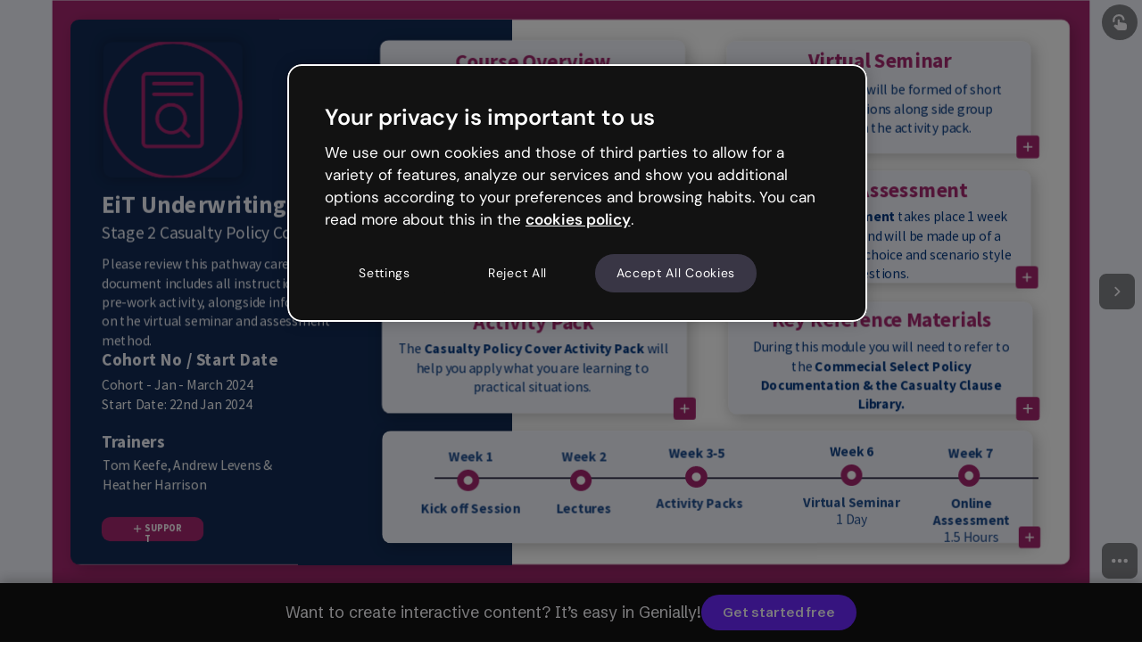

--- FILE ---
content_type: text/html; charset=utf-8
request_url: https://view.genially.com/659425776cee2400148da013/interactive-content-s2-casualty-policy-cover-pathway-jan-march-2024-cohort
body_size: 51014
content:
<!DOCTYPE html><html lang="en" data-reactroot=""><head><meta charSet="UTF-8"/><meta name="viewport" content="width=device-width,initial-scale=1,shrink-to-fit=no,minimal-ui"/><meta name="theme-color" content="#000000"/><meta name="apple-mobile-web-app-capable" content="yes"/><meta name="mobile-web-app-capable" content="yes"/><meta http-equiv="X-UA-Compatible" content="IE=edge"/><meta name="robots" content="noindex, nofollow, noimageindex"/><script>(function () {
          function includeFile(src, options) {
            // Prevent duplicates
            if (document.querySelectorAll('[src*="' + src + '"]').length) {
              return;
            }

            var newTag = {};
            newTag = document.createElement('script');
            newTag.type = 'text/javascript';
            newTag.src = src;

            if (options) {
              Object.keys(options).forEach(key => {
                newTag.setAttribute(key, options[key]);
              });
            }

            var docHead = document.getElementsByTagName('head')[0];
            docHead.prepend(newTag);
          }

          includeFile('https://cdn.cookielaw.org/scripttemplates/otSDKStub.js', {
            charset: 'UTF-8',
            'data-domain-script': 'ed26a81a-07f4-48b1-8819-00ddc24f775f'
          });
        })();</script><script defer="" src="https://unpkg.com/@tinybirdco/flock.js" data-token="p.eyJ1IjogIjVhNDQxNmJiLTU0NzItNDUxOC04YzU4LWMwYzM3NTE4ZWY2NSIsICJpZCI6ICIzYjhjNWQyOS1kYmM0LTRkMGQtOGY3My01NWYxZGFiMjE0YzkiLCAiaG9zdCI6ICJldV9zaGFyZWQifQ.Ra7figpF5sMGnR__871YcNFbmpkBIqNLqMhnD7DjyPs"></script><link rel="icon" href="https://static.genially.com/resources/favicon-32x32.png" type="image/png"/><link rel="icon" href="https://static.genially.com/resources/favicon.svg" type="image/svg+xml"/><link rel="apple-touch-icon" sizes="48x48" href="https://static.genially.com/resources/icon-48x48.png"/><link rel="apple-touch-icon" sizes="72x72" href="https://static.genially.com/resources/icon-72x72.png"/><link rel="apple-touch-icon" sizes="144x144" href="https://static.genially.com/resources/icon-144x144.png"/><link rel="apple-touch-icon" sizes="192x192" href="https://static.genially.com/resources/icon-192x192.png"/><link rel="apple-touch-icon" sizes="256x256" href="https://static.genially.com/resources/icon-256x256.png"/><link rel="apple-touch-icon" sizes="384x384" href="https://static.genially.com/resources/icon-384x384.png"/><link rel="apple-touch-icon" sizes="512x512" href="https://static.genially.com/resources/icon-512x512.png"/><link href="https://statics-view.genially.com/view/static/css/social.0.0.87.css" rel="stylesheet"/><link href="https://fonts.googleapis.com/css2?family=Schibsted+Grotesk:wght@100;200;300;400;500;600;700;800;900&amp;display=swap" rel="stylesheet"/><link href="https://statics-view.genially.com/view/static/css/main.801234b7.css" rel="stylesheet"/><title data-react-helmet="true">S2  Casualty Policy Cover Pathway - Jan  - March 2024 cohort | Genially</title><meta data-react-helmet="true" name="google" content="notranslate"/><meta data-react-helmet="true" http-equiv="Content-Type" content="text/html; charset=utf-8"/><meta data-react-helmet="true" name="application-name" content="Genially"/><meta data-react-helmet="true" name="description" content=""/><meta data-react-helmet="true" property="og:title" content="S2  Casualty Policy Cover Pathway - Jan  - March 2024 cohort | Genially"/><meta data-react-helmet="true" property="og:site_name" content="Genially"/><meta data-react-helmet="true" property="og:description" content=""/><meta data-react-helmet="true" property="og:image" content="https://genially-thumbnails.genially.com/659425776cee2400148da013.png?ts=1723123124925"/><meta data-react-helmet="true" property="og:image:secure_url" content="https://genially-thumbnails.genially.com/659425776cee2400148da013.png?ts=1723123124925"/><meta data-react-helmet="true" property="og:image:width" content="1200"/><meta data-react-helmet="true" property="og:image:height" content="675"/><meta data-react-helmet="true" property="og:url" content="https://view.genially.com/659425776cee2400148da013/interactive-content-s2-casualty-policy-cover-pathway-jan-march-2024-cohort"/><meta data-react-helmet="true" property="og:type" content="website"/><meta data-react-helmet="true" property="fb:app_id" content="1494586530820799"/><meta data-react-helmet="true" name="p:domain_verify" content="eaaac27aee644a70f919ccfe01fcd3d6"/><meta data-react-helmet="true" name="twitter:card" content="player"/><meta data-react-helmet="true" name="twitter:site" content="@genially_es"/><meta data-react-helmet="true" name="twitter:domain" content="https://genially.com/"/><meta data-react-helmet="true" name="twitter:title" content="S2  Casualty Policy Cover Pathway - Jan  - March 2024 cohort | Genially"/><meta data-react-helmet="true" name="twitter:description" content=""/><meta data-react-helmet="true" name="twitter:image" content="https://genially-thumbnails.genially.com/659425776cee2400148da013.png?ts=1723123124925"/><meta data-react-helmet="true" name="twitter:player" content="https://view.genially.com/659425776cee2400148da013"/><meta data-react-helmet="true" name="twitter:player:width" content="1200"/><meta data-react-helmet="true" name="twitter:player:height" content="675"/><link data-react-helmet="true" rel="apple-touch-icon" href="https://genially-thumbnails.genially.com/659425776cee2400148da013.png?ts=1723123124925"/><link data-react-helmet="true" rel="alternate" type="application/json+oembed" href="https://genially.com/services/oembed?url=https://view.genially.com/659425776cee2400148da013" title="S2  Casualty Policy Cover Pathway - Jan  - March 2024 cohort | Genially"/><script data-react-helmet="true" type="application/ld+json">{"@context":"https://schema.org","@type":"CreativeWork","name":"S2  Casualty Policy Cover Pathway - Jan  - March 2024 cohort | Genially","abstract":"","author":{"@type":"Person","name":"UnderwritingServices"},"accountablePerson":{"@type":"Person","name":"UnderwritingServices"},"dateModified":"August 8, 2024","dateCreated":"January 2, 2024","accessibilitySummary":"Virtual Seminar Course Overview This module will provide you with a detailed understanding of the Allianz Commercial Lines Casualty policy cover. The 1 day seminar will be formed of short trainer presentations along side group discussions on the activity pack. Online Assessment Online Study / Handbook EiT Underwriting Faculty The online assessment takes place 1 week after the seminar and will be made up of a mixture of multiple choice and scenario style questions. A digital handbook is provided  to support you with preparation for the Stage 2 Casualty Policy Cover Seminar and Assessment. Stage 2 Casualty Policy Cover Please review this pathway carefully. This document includes all instructions for pre-work activity, alongside information on the virtual seminar and assessment method. Key Reference Materials Activity Pack During this module you will need to refer to the Commecial Select Policy Documentation &amp; the Casualty Clause Library. The Casualty Policy Cover Activity Pack will help you apply what you are learning to practical situations. Cohort No / Start Date Cohort - Jan - March 2024 Start Date: 22nd Jan 2024 Trainers Week 6 Week 3-5 Week 7 Week 2 Week 1 Tom Keefe, Andrew Levens &amp;Heather Harrison Virtual Seminar1 Day Online Assessment1.5 Hours Activity Packs Lectures Kick off Session support Jan - March 2024 Cohort: Schedule Important: You must complete all online learning prior to attending the seminar. Attendance of the seminar is mandatory to complete this module. Please check you can meet all schedule requirements before accepting a place on this course and contact Underwriting Services as soon as possible if your circumstances change.","text":"Virtual Seminar Course Overview This module will provide you with a detailed understanding of the Allianz Commercial Lines Casualty policy cover. The 1 day seminar will be formed of short trainer presentations along side group discussions on the activity pack. Online Assessment Online Study / Handbook EiT Underwriting Faculty The online assessment takes place 1 week after the seminar and will be made up of a mixture of multiple choice and scenario style questions. A digital handbook is provided  to support you with preparation for the Stage 2 Casualty Policy Cover Seminar and Assessment. Stage 2 Casualty Policy Cover Please review this pathway carefully. This document includes all instructions for pre-work activity, alongside information on the virtual seminar and assessment method. Key Reference Materials Activity Pack During this module you will need to refer to the Commecial Select Policy Documentation &amp; the Casualty Clause Library. The Casualty Policy Cover Activity Pack will help you apply what you are learning to practical situations. Cohort No / Start Date Cohort - Jan - March 2024 Start Date: 22nd Jan 2024 Trainers Week 6 Week 3-5 Week 7 Week 2 Week 1 Tom Keefe, Andrew Levens &amp;Heather Harrison Virtual Seminar1 Day Online Assessment1.5 Hours Activity Packs Lectures Kick off Session support Jan - March 2024 Cohort: Schedule Important: You must complete all online learning prior to attending the seminar. Attendance of the seminar is mandatory to complete this module. Please check you can meet all schedule requirements before accepting a place on this course and contact Underwriting Services as soon as possible if your circumstances change.","thumbnailUrl":"https://genially-thumbnails.genially.com/659425776cee2400148da013.png?ts=1723123124925","provider":{"@type":"Corporation","name":"Genially","alternateName":["Genially","Genially Web","Genially Web S.L","Genially S.L."],"url":"https://genially.com","logo":"https://genially.com/assets/img/genially-icon.png","sameAs":["https://www.facebook.com/Genially/","https://twitter.com/genially_en/","https://www.instagram.com/genially_official/","https://www.youtube.com/channel/UCtq6w3zpUc5tQYEC6Q8pImg","https://www.linkedin.com/company/geniallyofficial/","https://www.pinterest.es/geniallyweb/"]}}</script><style data-styled="" data-styled-version="5.3.3">:root{--gds-size-unit:0.5rem;--gds-border-radius-large:1rem;--gds-border-radius-medium:0.5rem;--gds-border-radius-small:0.25rem;--gds-color-border-tertiary-default:18,18,18;--gds-color-content-reversed-default:249,248,252;--gds-color-content-primary-default:18,18,18;--gds-color-background-reversed-default:18,18,18;--gds-color-background-primary-default:255,255,255;--gds-url-transparent-background:url("data:image/svg+xml,%3csvg%20width='112'%20height='96'%20viewBox='0%200%20112%2096'%20fill='none'%20xmlns='http://www.w3.org/2000/svg'%20xmlns:xlink='http://www.w3.org/1999/xlink'%3e%3crect%20width='112'%20height='96'%20fill='white'/%3e%3crect%20width='112'%20height='96'%20fill='url(%23pattern0)'%20fill-opacity='0.2'/%3e%3cdefs%3e%3cpattern%20id='pattern0'%20patternContentUnits='objectBoundingBox'%20width='0.142857'%20height='0.166667'%3e%3cuse%20xlink:href='%23image0_1487_16790'%20transform='scale(0.00223214%200.00260417)'/%3e%3c/pattern%3e%3cimage%20id='image0_1487_16790'%20width='64'%20height='64'%20xlink:href='[data-uri]'/%3e%3c/defs%3e%3c/svg%3e");--gds-transition-standard-all:all 0.2s cubic-bezier(0.4,0,0.4,1);--gds-transition-standard:0.2s cubic-bezier(0.4,0,0.4,1);}/*!sc*/
data-styled.g1[id="sc-global-iEDSUG1"]{content:"sc-global-iEDSUG1,"}/*!sc*/
.dgJEsg{font-family:Schibsted Grotesk,sans-serif;font-style:normal;font-weight:600;font-size:1.5rem;line-height:2rem;color:rgba(18,18,18,1);}/*!sc*/
data-styled.g3[id="sc-gsDKAQ"]{content:"dgJEsg,"}/*!sc*/
.dEExrf{font-family:Schibsted Grotesk,sans-serif;font-style:normal;font-weight:600;font-size:1.125rem;line-height:1.5rem;color:rgba(18,18,18,1);}/*!sc*/
data-styled.g4[id="sc-dkPtRN"]{content:"dEExrf,"}/*!sc*/
.dxoIMh{font-family:Schibsted Grotesk,sans-serif;font-style:normal;font-weight:600;font-size:0.9375rem;line-height:1.25rem;color:rgba(18,18,18,1);}/*!sc*/
data-styled.g5[id="sc-hKwDye"]{content:"dxoIMh,"}/*!sc*/
.ddAEya{font-family:Schibsted Grotesk,sans-serif;font-style:normal;font-weight:600;font-size:0.75rem;line-height:1rem;color:rgba(18,18,18,1);}/*!sc*/
data-styled.g6[id="sc-eCImPb"]{content:"ddAEya,"}/*!sc*/
.iCLdgF{font-family:Schibsted Grotesk,sans-serif;font-style:normal;font-weight:400;font-size:1.125rem;line-height:1.5rem;color:rgba(18,18,18,1);}/*!sc*/
data-styled.g7[id="sc-jRQBWg"]{content:"iCLdgF,"}/*!sc*/
.kEWwrK{font-family:Schibsted Grotesk,sans-serif;font-style:normal;font-weight:400;font-size:0.9375rem;line-height:1.25rem;color:rgba(18,18,18,1);}/*!sc*/
data-styled.g8[id="sc-gKclnd"]{content:"kEWwrK,"}/*!sc*/
.jCRgXw{font-family:Schibsted Grotesk,sans-serif;font-style:normal;font-weight:400;font-size:0.75rem;line-height:1rem;color:rgba(18,18,18,1);}/*!sc*/
data-styled.g9[id="sc-iCfMLu"]{content:"jCRgXw,"}/*!sc*/
.glwmnx{font-family:Schibsted Grotesk,sans-serif;font-style:normal;font-weight:700;font-size:2rem;line-height:2.5rem;color:rgba(18,18,18,1);}/*!sc*/
@media (max-width:767px){.glwmnx{font-size:1.5rem;line-height:2rem;}}/*!sc*/
@media (max-width:575px){.glwmnx{font-size:1.5rem;line-height:2rem;}}/*!sc*/
data-styled.g12[id="sc-jrQzAO"]{content:"glwmnx,"}/*!sc*/
.jutUqz{background-image:url("/static/img/_avatar.svg");background-repeat:no-repeat;background-position:center;height:100%;width:100%;}/*!sc*/
data-styled.g13[id="sc-kDTinF"]{content:"jutUqz,"}/*!sc*/
.jltShM{background-size:cover;border-radius:0.25rem;background-color:rgba(255,255,255,1);}/*!sc*/
data-styled.g16[id="sc-egiyK"]{content:"jltShM,"}/*!sc*/
.iguebT{position:relative;min-width:2rem;min-height:2rem;width:2rem;height:2rem;border-radius:0.25rem;overflow:hidden;}/*!sc*/
.iguebT .sc-iqseJM{position:absolute;}/*!sc*/
.iguebT .sc-crHmcD{position:absolute;}/*!sc*/
data-styled.g17[id="sc-bqiRlB"]{content:"iguebT,"}/*!sc*/
.exgjJw{display:-webkit-box;display:-webkit-flex;display:-ms-flexbox;display:flex;-webkit-box-pack:center;-webkit-justify-content:center;-ms-flex-pack:center;justify-content:center;-webkit-align-items:center;-webkit-box-align:center;-ms-flex-align:center;align-items:center;height:100%;width:100%;}/*!sc*/
data-styled.g18[id="sc-ksdxgE"]{content:"exgjJw,"}/*!sc*/
.dvvtcd{width:1rem;height:1rem;color:rgba(57,54,69,1);-webkit-transition:color .15s cubic-bezier(.4,0,.4,1);transition:color .15s cubic-bezier(.4,0,.4,1);}/*!sc*/
.dasEmZ{width:1rem;height:1rem;color:rgba(249,248,252,1);-webkit-transition:color .15s cubic-bezier(.4,0,.4,1);transition:color .15s cubic-bezier(.4,0,.4,1);}/*!sc*/
data-styled.g29[id="sc-bBHxTw"]{content:"dvvtcd,dasEmZ,"}/*!sc*/
.ldbxrn{width:2.5rem;height:2.5rem;background:rgba(255,255,255,1);border-radius:50%;box-shadow:0 1px 0.25rem rgba(18,18,18,0.2);cursor:pointer;-webkit-transition:background .15s cubic-bezier(.4,0,.4,1),-webkit-transform .1s cubic-bezier(.4,0,.4,1),box-shadow .1s cubic-bezier(.4,0,.4,1);-webkit-transition:background .15s cubic-bezier(.4,0,.4,1),transform .1s cubic-bezier(.4,0,.4,1),box-shadow .1s cubic-bezier(.4,0,.4,1);transition:background .15s cubic-bezier(.4,0,.4,1),transform .1s cubic-bezier(.4,0,.4,1),box-shadow .1s cubic-bezier(.4,0,.4,1);}/*!sc*/
.fWsnie{width:2.5rem;height:2.5rem;background:rgba(18,18,18,1);border-radius:50%;box-shadow:none;cursor:pointer;-webkit-transition:background .15s cubic-bezier(.4,0,.4,1),-webkit-transform .1s cubic-bezier(.4,0,.4,1),box-shadow .1s cubic-bezier(.4,0,.4,1);-webkit-transition:background .15s cubic-bezier(.4,0,.4,1),transform .1s cubic-bezier(.4,0,.4,1),box-shadow .1s cubic-bezier(.4,0,.4,1);transition:background .15s cubic-bezier(.4,0,.4,1),transform .1s cubic-bezier(.4,0,.4,1),box-shadow .1s cubic-bezier(.4,0,.4,1);}/*!sc*/
data-styled.g30[id="sc-iwjdpV"]{content:"ldbxrn,fWsnie,"}/*!sc*/
.jkMeRX{position:relative;width:2.5rem;height:2.5rem;display:-webkit-box;display:-webkit-flex;display:-ms-flexbox;display:flex;-webkit-align-items:center;-webkit-box-align:center;-ms-flex-align:center;align-items:center;-webkit-box-pack:center;-webkit-justify-content:center;-ms-flex-pack:center;justify-content:center;cursor:pointer;}/*!sc*/
@media (hover:hover){.jkMeRX:hover .sc-iwjdpV{background:rgba(232,230,240,1);}.jkMeRX:hover .sc-bBHxTw{color:rgba(18,18,18,1);}.jkMeRX:active .sc-iwjdpV{-webkit-transform:scale(.95);-ms-transform:scale(.95);transform:scale(.95);box-shadow:0px 0px 0px rgba(18,18,18,0.2);}}/*!sc*/
.jkMeRX .sc-bBHxTw{z-index:1;}/*!sc*/
.jkMeRX .sc-iwjdpV{position:absolute;}/*!sc*/
.cZZXDg{position:relative;width:2.5rem;height:2.5rem;display:-webkit-box;display:-webkit-flex;display:-ms-flexbox;display:flex;-webkit-align-items:center;-webkit-box-align:center;-ms-flex-align:center;align-items:center;-webkit-box-pack:center;-webkit-justify-content:center;-ms-flex-pack:center;justify-content:center;cursor:pointer;}/*!sc*/
@media (hover:hover){.cZZXDg:hover .sc-iwjdpV{background:rgba(98,94,110,1);}.cZZXDg:active .sc-iwjdpV{-webkit-transform:scale(.95);-ms-transform:scale(.95);transform:scale(.95);box-shadow:0px 0px 0px rgba(18,18,18,0.2);}}/*!sc*/
.cZZXDg .sc-bBHxTw{z-index:1;}/*!sc*/
.cZZXDg .sc-iwjdpV{position:absolute;}/*!sc*/
data-styled.g31[id="sc-cxpSdN"]{content:"jkMeRX,cZZXDg,"}/*!sc*/
.dlhiNn{fill:rgba(249,248,252,1);}/*!sc*/
data-styled.g43[id="sc-cidDSM"]{content:"dlhiNn,"}/*!sc*/
.bKOsQS{fill:rgba(249,248,252,1);}/*!sc*/
data-styled.g44[id="sc-jcFjpl"]{content:"bKOsQS,"}/*!sc*/
.ifGcfg{fill:rgba(249,248,252,1);}/*!sc*/
data-styled.g45[id="sc-caiLqq"]{content:"ifGcfg,"}/*!sc*/
.iNAnpp{fill:rgba(18,18,18,1);}/*!sc*/
data-styled.g46[id="sc-iUKqMP"]{content:"iNAnpp,"}/*!sc*/
.jPZgtb{width:100%;height:100%;}/*!sc*/
data-styled.g47[id="sc-iAKWXU"]{content:"jPZgtb,"}/*!sc*/
.hjPeNS{display:-webkit-box;display:-webkit-flex;display:-ms-flexbox;display:flex;position:relative;font-style:normal;font-family:Schibsted Grotesk,sans-serif;color:rgba(249,248,252,1);visibility:visible;padding:0.375rem 1rem;font-weight:600;font-size:0.9375rem;line-height:1.25rem;-webkit-align-items:center;-webkit-box-align:center;-ms-flex-align:center;align-items:center;}/*!sc*/
.gJKkbL{display:-webkit-box;display:-webkit-flex;display:-ms-flexbox;display:flex;position:relative;font-style:normal;font-family:Schibsted Grotesk,sans-serif;color:rgba(249,248,252,1);visibility:visible;padding:0.5rem 1.5rem;font-weight:bold;font-size:1.125rem;line-height:1.5rem;-webkit-align-items:center;-webkit-box-align:center;-ms-flex-align:center;align-items:center;}/*!sc*/
data-styled.g49[id="sc-cTAqQK"]{content:"hjPeNS,gJKkbL,"}/*!sc*/
.gJrRsY{border-radius:2.75rem;background:rgba(108,41,255,1);border:none;-webkit-transform:scale(1);-ms-transform:scale(1);transform:scale(1);-webkit-transition:background-color .15s cubic-bezier(.4,0,.4,1),-webkit-transform .1s cubic-bezier(.4,0,.4,1),border-color .15s cubic-bezier(.4,0,.4,1),-webkit-transform .1s cubic-bezier(.4,0,.4,1);-webkit-transition:background-color .15s cubic-bezier(.4,0,.4,1),transform .1s cubic-bezier(.4,0,.4,1),border-color .15s cubic-bezier(.4,0,.4,1),transform .1s cubic-bezier(.4,0,.4,1);transition:background-color .15s cubic-bezier(.4,0,.4,1),transform .1s cubic-bezier(.4,0,.4,1),border-color .15s cubic-bezier(.4,0,.4,1),transform .1s cubic-bezier(.4,0,.4,1);}/*!sc*/
data-styled.g50[id="sc-jObWnj"]{content:"gJrRsY,"}/*!sc*/
.fgjGnU{position:relative;width:-webkit-fit-content;width:-moz-fit-content;width:fit-content;min-width:-webkit-fit-content;min-width:-moz-fit-content;min-width:fit-content;height:40px;min-height:40px;cursor:pointer;display:-webkit-box;display:-webkit-flex;display:-ms-flexbox;display:flex;-webkit-align-items:center;-webkit-box-align:center;-ms-flex-align:center;align-items:center;-webkit-box-pack:center;-webkit-justify-content:center;-ms-flex-pack:center;justify-content:center;color:inherit;background-color:inherit;padding:0;border-width:0;border-style:none;border-color:none;border-image:none;border:none;border-radius:0;border-top-left-radius:0;border-top-right-radius:0;border-bottom-right-radius:0;border-bottom-left-radius:0;-webkit-text-decoration:none;text-decoration:none;}/*!sc*/
.fgjGnU.fgjGnU{border-radius:2.75rem;}/*!sc*/
.fgjGnU .sc-jObWnj{position:absolute;top:0;bottom:0;left:0;right:0;}/*!sc*/
.fgjGnU .sc-dPiLbb{position:absolute;}/*!sc*/
.fgjGnU:hover .sc-jObWnj{background-color:rgba(67,0,214,1);}/*!sc*/
.fgjGnU:active{pointer-events:auto;}/*!sc*/
.fgjGnU:active .sc-jObWnj{-webkit-transform:scale(.95);-ms-transform:scale(.95);transform:scale(.95);}/*!sc*/
.hjjazE{position:relative;width:-webkit-fit-content;width:-moz-fit-content;width:fit-content;min-width:-webkit-fit-content;min-width:-moz-fit-content;min-width:fit-content;height:-webkit-fit-content;height:-moz-fit-content;height:fit-content;min-height:-webkit-fit-content;min-height:-moz-fit-content;min-height:fit-content;cursor:pointer;display:-webkit-box;display:-webkit-flex;display:-ms-flexbox;display:flex;-webkit-align-items:center;-webkit-box-align:center;-ms-flex-align:center;align-items:center;-webkit-box-pack:center;-webkit-justify-content:center;-ms-flex-pack:center;justify-content:center;color:inherit;background-color:inherit;padding:0;border-width:0;border-style:none;border-color:none;border-image:none;border:none;border-radius:0;border-top-left-radius:0;border-top-right-radius:0;border-bottom-right-radius:0;border-bottom-left-radius:0;-webkit-text-decoration:none;text-decoration:none;}/*!sc*/
.hjjazE.hjjazE{border-radius:2.75rem;}/*!sc*/
.hjjazE .sc-jObWnj{position:absolute;top:0;bottom:0;left:0;right:0;}/*!sc*/
.hjjazE .sc-dPiLbb{position:absolute;}/*!sc*/
.hjjazE:hover .sc-jObWnj{background-color:rgba(67,0,214,1);}/*!sc*/
.hjjazE:active{pointer-events:auto;}/*!sc*/
.hjjazE:active .sc-jObWnj{-webkit-transform:scale(.95);-ms-transform:scale(.95);transform:scale(.95);}/*!sc*/
data-styled.g54[id="sc-AjmGg"]{content:"fgjGnU,hjjazE,"}/*!sc*/
.BFiWx{display:block;}/*!sc*/
.BFiWx::first-letter{text-transform:uppercase;}/*!sc*/
data-styled.g55[id="sc-khQegj"]{content:"BFiWx,"}/*!sc*/
.kqlnvS{display:-webkit-box;display:-webkit-flex;display:-ms-flexbox;display:flex;-webkit-flex-direction:column;-ms-flex-direction:column;flex-direction:column;}/*!sc*/
data-styled.g74[id="sc-jIkXHa"]{content:"kqlnvS,"}/*!sc*/
.kNUxKQ{display:-webkit-box;display:-webkit-flex;display:-ms-flexbox;display:flex;height:100%;max-width:15rem;border-radius:0.25rem;box-shadow:0 1px 0.25rem rgba(18,18,18,0.2);background-color:rgba(18,18,18,1);text-align:center;opacity:0;-webkit-user-select:none;-moz-user-select:none;-ms-user-select:none;user-select:none;word-break:normal;margin-block:0;-webkit-transform:translateY(0.25rem);-ms-transform:translateY(0.25rem);transform:translateY(0.25rem);-webkit-transition:-webkit-transform .2s cubic-bezier(.4,0,.4,1),opacity .2s cubic-bezier(.4,0,.4,1);-webkit-transition:transform .2s cubic-bezier(.4,0,.4,1),opacity .2s cubic-bezier(.4,0,.4,1);transition:transform .2s cubic-bezier(.4,0,.4,1),opacity .2s cubic-bezier(.4,0,.4,1);}/*!sc*/
.kNUxKQ.kNUxKQ.kNUxKQ{color:rgba(249,248,252,1);padding:0.25rem 0.5rem;}/*!sc*/
.kNUxKQ.kNUxKQ.kNUxKQ a{cursor:pointer;-webkit-text-decoration:underline;text-decoration:underline;pointer-events:none;}/*!sc*/
.kNUxKQ.kNUxKQ.kNUxKQ a:hover{color:rgba(255,255,255,1);-webkit-transition:all 0.2s cubic-bezier(0.4,0,0.4,1);transition:all 0.2s cubic-bezier(0.4,0,0.4,1);}/*!sc*/
.kNUxKQ:after{content:'';position:absolute;display:block;top:100%;left:calc(50% - 0.25rem);border-width:0.25rem;border-style:solid;border-color:rgba(18,18,18,1) transparent transparent transparent;}/*!sc*/
data-styled.g75[id="sc-ZOtfp"]{content:"kNUxKQ,"}/*!sc*/
.cWDAZp{visibility:hidden;background-color:transparent;height:0.5rem;}/*!sc*/
data-styled.g76[id="sc-jOxtWs"]{content:"cWDAZp,"}/*!sc*/
.fWjvgh{display:-webkit-box;display:-webkit-flex;display:-ms-flexbox;display:flex;outline:none;}/*!sc*/
data-styled.g79[id="sc-bTfYFJ"]{content:"fWjvgh,"}/*!sc*/
.fGxmCX{cursor:default;text-overflow:ellipsis;white-space:nowrap;overflow:hidden;}/*!sc*/
data-styled.g243[id="sc-ekrjqK"]{content:"fGxmCX,"}/*!sc*/
.hqdWVL{display:-webkit-box;display:-webkit-flex;display:-ms-flexbox;display:flex;width:100%;gap:0.5rem;overflow:hidden;}/*!sc*/
data-styled.g244[id="sc-bttaWv"]{content:"hqdWVL,"}/*!sc*/
.gFeAQv{display:-webkit-box;display:-webkit-flex;display:-ms-flexbox;display:flex;width:100%;-webkit-flex-direction:column;-ms-flex-direction:column;flex-direction:column;overflow:hidden;-webkit-box-pack:center;-webkit-justify-content:center;-ms-flex-pack:center;justify-content:center;}/*!sc*/
.gFeAQv .sc-kNzDjo{margin-top:0.25rem;}/*!sc*/
.gFeAQv .sc-hWBuOZ{margin-left:auto;}/*!sc*/
data-styled.g247[id="sc-kLnunm"]{content:"gFeAQv,"}/*!sc*/
.jartMV{display:-webkit-box;display:-webkit-flex;display:-ms-flexbox;display:flex;-webkit-flex-direction:column;-ms-flex-direction:column;flex-direction:column;gap:0.5rem;-webkit-align-items:center;-webkit-box-align:center;-ms-flex-align:center;align-items:center;-webkit-box-pack:center;-webkit-justify-content:center;-ms-flex-pack:center;justify-content:center;cursor:pointer;padding:0.25rem 0.25rem 0 0.25rem;}/*!sc*/
.jartMV:focus-visible{outline:2px solid rgba(108,41,255,1);}/*!sc*/
data-styled.g249[id="sc-fIITEw"]{content:"jartMV,"}/*!sc*/
.gpmawX{color:rgba(249,248,252,1);text-transform:uppercase;font-weight:700;}/*!sc*/
data-styled.g250[id="sc-cRKLkh"]{content:"gpmawX,"}/*!sc*/
.xsEcx{width:100%;height:100%;border-radius:0.5rem;-webkit-transition:opacity 0.3s ease-in-out;transition:opacity 0.3s ease-in-out;background-color:rgba(18,18,18,0.8);opacity:0;}/*!sc*/
data-styled.g270[id="sc-jefHZX"]{content:"xsEcx,"}/*!sc*/
.gpeLwv{width:100%;display:-webkit-box;display:-webkit-flex;display:-ms-flexbox;display:flex;-webkit-align-items:center;-webkit-box-align:center;-ms-flex-align:center;align-items:center;min-height:2.125rem;}/*!sc*/
data-styled.g271[id="sc-cqJhZP"]{content:"gpeLwv,"}/*!sc*/
.XYhaS{display:-webkit-box;display:-webkit-flex;display:-ms-flexbox;display:flex;-webkit-box-pack:end;-webkit-justify-content:flex-end;-ms-flex-pack:end;justify-content:flex-end;padding-top:0.3125rem;}/*!sc*/
data-styled.g272[id="sc-jNHqnW"]{content:"XYhaS,"}/*!sc*/
.hCppRk{width:100%;display:-webkit-box;display:-webkit-flex;display:-ms-flexbox;display:flex;-webkit-align-items:center;-webkit-box-align:center;-ms-flex-align:center;align-items:center;-webkit-box-pack:justify;-webkit-justify-content:space-between;-ms-flex-pack:justify;justify-content:space-between;min-height:2.125rem;}/*!sc*/
.hCppRk .sc-jNHqnW{z-index:0;}/*!sc*/
data-styled.g273[id="sc-eSxRXt"]{content:"hCppRk,"}/*!sc*/
.cRYwDD{display:-webkit-box;display:-webkit-flex;display:-ms-flexbox;display:flex;gap:0.75rem;-webkit-box-flex:1;-webkit-flex-grow:1;-ms-flex-positive:1;flex-grow:1;-webkit-box-pack:center;-webkit-justify-content:center;-ms-flex-pack:center;justify-content:center;-webkit-align-items:center;-webkit-box-align:center;-ms-flex-align:center;align-items:center;width:100%;height:100%;cursor:pointer;opacity:0;}/*!sc*/
data-styled.g275[id="sc-iRFsWr"]{content:"cRYwDD,"}/*!sc*/
.hcxlui{position:relative;-webkit-flex-direction:column;-ms-flex-direction:column;flex-direction:column;background-image:url("https://images.genially.com/genial.ly/genially/templates/96f1b286-00b1-41c6-bf8c-bc1470e54ff2.jpeg");background-size:contain;background-repeat:no-repeat;background-position:center;border-radius:0.5rem;width:100%;height:100%;}/*!sc*/
.dtVuGU{position:relative;-webkit-flex-direction:column;-ms-flex-direction:column;flex-direction:column;background-image:url("https://images.genially.com/genial.ly/genially/templates/1f91a02b-d749-43de-8877-1cf1d4139a11.jpeg");background-size:contain;background-repeat:no-repeat;background-position:center;border-radius:0.5rem;width:100%;height:100%;}/*!sc*/
.krgZCy{position:relative;-webkit-flex-direction:column;-ms-flex-direction:column;flex-direction:column;background-image:url("https://images.genially.com/genial.ly/genially/templates/addb7090-98b8-405d-b891-af396b5774c5.jpeg");background-size:contain;background-repeat:no-repeat;background-position:center;border-radius:0.5rem;width:100%;height:100%;}/*!sc*/
.dNdjTr{position:relative;-webkit-flex-direction:column;-ms-flex-direction:column;flex-direction:column;background-image:url("https://images.genially.com/genial.ly/genially/templates/a6b96cf9-332f-4f80-bb5a-bbfa9d0b670f.png");background-size:contain;background-repeat:no-repeat;background-position:center;border-radius:0.5rem;width:100%;height:100%;}/*!sc*/
.gkkWUK{position:relative;-webkit-flex-direction:column;-ms-flex-direction:column;flex-direction:column;background-image:url("https://images.genially.com/genial.ly/genially/templates/4cbd24e1-54aa-490c-a636-489b52f2f160.jpeg");background-size:contain;background-repeat:no-repeat;background-position:center;border-radius:0.5rem;width:100%;height:100%;}/*!sc*/
.iNTfSu{position:relative;-webkit-flex-direction:column;-ms-flex-direction:column;flex-direction:column;background-image:url("https://images.genially.com/genial.ly/genially/templates/7e5e297c-4bcd-42ee-9b51-9e4d9d64929f.png");background-size:contain;background-repeat:no-repeat;background-position:center;border-radius:0.5rem;width:100%;height:100%;}/*!sc*/
.hNVvyY{position:relative;-webkit-flex-direction:column;-ms-flex-direction:column;flex-direction:column;background-image:url("https://images.genially.com/genially/templates/002bcb32-ee95-4838-a2dd-78fb6842441b.png");background-size:contain;background-repeat:no-repeat;background-position:center;border-radius:0.5rem;width:100%;height:100%;}/*!sc*/
data-styled.g276[id="sc-eZhRLC"]{content:"hcxlui,dtVuGU,krgZCy,dNdjTr,gkkWUK,iNTfSu,hNVvyY,"}/*!sc*/
.fcrdes{display:-webkit-box;display:-webkit-flex;display:-ms-flexbox;display:flex;-webkit-box-pack:end;-webkit-justify-content:flex-end;-ms-flex-pack:end;justify-content:flex-end;width:100%;cursor:pointer;opacity:0;}/*!sc*/
data-styled.g277[id="sc-dYtuZ"]{content:"fcrdes,"}/*!sc*/
.dtsbvY{display:-webkit-box;display:-webkit-flex;display:-ms-flexbox;display:flex;gap:0.625rem;padding:0.3125rem 0.625rem 0.3125rem 0.3125rem;}/*!sc*/
data-styled.g278[id="sc-hAWBJg"]{content:"dtsbvY,"}/*!sc*/
.UmJMd{display:-webkit-box;display:-webkit-flex;display:-ms-flexbox;display:flex;gap:0.3125rem;padding:0.3125rem;-webkit-box-pack:start;-webkit-justify-content:flex-start;-ms-flex-pack:start;justify-content:flex-start;width:100%;-webkit-flex:1;-ms-flex:1;flex:1;cursor:default;}/*!sc*/
data-styled.g280[id="sc-ljMRFG"]{content:"UmJMd,"}/*!sc*/
.jujmom{width:100%;height:100%;display:-webkit-box;display:-webkit-flex;display:-ms-flexbox;display:flex;-webkit-flex-direction:column;-ms-flex-direction:column;flex-direction:column;}/*!sc*/
data-styled.g281[id="sc-jwQYvw"]{content:"jujmom,"}/*!sc*/
.jRPVSh{position:relative;box-shadow:0 1px 0.25rem rgba(18,18,18,0.2);border-radius:0.5rem;cursor:pointer;background-color:rgba(232,230,240,1);-webkit-box-flex:1;-webkit-flex-grow:1;-ms-flex-positive:1;flex-grow:1;}/*!sc*/
.jRPVSh .sc-jwQYvw{position:absolute;}/*!sc*/
.jRPVSh .sc-ljMRFG{z-index:1;}/*!sc*/
.jRPVSh .sc-cqJhZP{z-index:1;}/*!sc*/
.jRPVSh .sc-iRFsWr{z-index:1;}/*!sc*/
.jRPVSh .sc-jefHZX{position:absolute;z-index:1;}/*!sc*/
.jRPVSh .sc-gFSQbh{opacity:0;}/*!sc*/
@media (hover:hover){.jRPVSh:hover,.jRPVSh:focus-visible{box-shadow:0 1px 0.5rem rgba(18,18,18,0.3);}.jRPVSh:hover .sc-jefHZX,.jRPVSh:focus-visible .sc-jefHZX{opacity:1;}.jRPVSh:hover .sc-iRFsWr,.jRPVSh:focus-visible .sc-iRFsWr{opacity:1;}.jRPVSh:hover .sc-dYtuZ,.jRPVSh:focus-visible .sc-dYtuZ{opacity:1;}.jRPVSh:hover .sc-dMOJrz,.jRPVSh:focus-visible .sc-dMOJrz{opacity:1;}.jRPVSh:hover .sc-gFSQbh,.jRPVSh:focus-visible .sc-gFSQbh{opacity:1;}.jRPVSh:hover .sc-jnrVZQ,.jRPVSh:focus-visible .sc-jnrVZQ{max-width:100%;}.jRPVSh:has(:focus-visible){box-shadow:0 1px 0.5rem rgba(18,18,18,0.3);}.jRPVSh:has(:focus-visible) .sc-jefHZX{opacity:1;}.jRPVSh:has(:focus-visible) .sc-iRFsWr{opacity:1;}.jRPVSh:has(:focus-visible) .sc-dYtuZ{opacity:1;}.jRPVSh:has(:focus-visible) .sc-gFSQbh{opacity:1;}}/*!sc*/
data-styled.g284[id="sc-gDGHff"]{content:"jRPVSh,"}/*!sc*/
.nqPrc{width:100%;display:-webkit-box;display:-webkit-flex;display:-ms-flexbox;display:flex;-webkit-align-items:space-between;-webkit-box-align:space-between;-ms-flex-align:space-between;align-items:space-between;padding-top:0.5rem;gap:0.5rem;}/*!sc*/
data-styled.g285[id="sc-iLOkMM"]{content:"nqPrc,"}/*!sc*/
.gBELVu{width:100%;height:100%;display:-webkit-box;display:-webkit-flex;display:-ms-flexbox;display:flex;-webkit-flex-direction:column;-ms-flex-direction:column;flex-direction:column;-webkit-transition:opacity 0.2s cubic-bezier(0.4,0,0.4,1);transition:opacity 0.2s cubic-bezier(0.4,0,0.4,1);opacity:1;pointer-events:auto;}/*!sc*/
data-styled.g286[id="sc-fUQcsx"]{content:"gBELVu,"}/*!sc*/
.exQWSE{box-sizing:border-box;padding:0;overflow-x:hidden;overflow-y:auto;display:-webkit-box;display:-webkit-flex;display:-ms-flexbox;display:flex;-webkit-flex-direction:column;-ms-flex-direction:column;flex-direction:column;gap:1rem;}/*!sc*/
data-styled.g344[id="sc-eBhrFy"]{content:"exQWSE,"}/*!sc*/
.fIMntu{width:20rem;}/*!sc*/
data-styled.g345[id="sc-hFLmAl"]{content:"fIMntu,"}/*!sc*/
.dNFbeA .sc-hFLmAl{position:fixed;top:6rem;right:1rem;z-index:999999;overflow:visible;}/*!sc*/
@media (max-width:575px){.dNFbeA .sc-hFLmAl{left:50%;top:1.5rem;-webkit-transform:translateX(-50%);-ms-transform:translateX(-50%);transform:translateX(-50%);}}/*!sc*/
data-styled.g346[id="sc-lepLyc"]{content:"dNFbeA,"}/*!sc*/
.gVxkxK{width:100%;max-width:64.5rem;margin-left:auto;margin-right:auto;padding:2rem;}/*!sc*/
@media (min-width:1200px){.gVxkxK{padding:2rem 0;}}/*!sc*/
@media (max-width:575px){.gVxkxK{-webkit-box-pack:center;-webkit-justify-content:center;-ms-flex-pack:center;justify-content:center;}}/*!sc*/
data-styled.g355[id="SocialProfilestyled__Container-sc-1xd9o5x-0"]{content:"gVxkxK,"}/*!sc*/
.eiFZYD{display:-webkit-box;display:-webkit-flex;display:-ms-flexbox;display:flex;-webkit-flex-flow:column;-ms-flex-flow:column;flex-flow:column;font-family:Schibsted Grotesk,sans-serif;background:rgba(18,18,18,1);min-height:25rem;color:rgba(249,248,252,1);}/*!sc*/
data-styled.g356[id="Footerstyled__FooterContainer-sc-9xgbun-0"]{content:"eiFZYD,"}/*!sc*/
.giBlfT{display:-webkit-box;display:-webkit-flex;display:-ms-flexbox;display:flex;-webkit-flex-flow:column;-ms-flex-flow:column;flex-flow:column;}/*!sc*/
@media (min-width:767px){.giBlfT{-webkit-flex-flow:row wrap;-ms-flex-flow:row wrap;flex-flow:row wrap;-webkit-box-pack:justify;-webkit-justify-content:space-between;-ms-flex-pack:justify;justify-content:space-between;}}/*!sc*/
data-styled.g357[id="Footerstyled__FooterTop-sc-9xgbun-1"]{content:"giBlfT,"}/*!sc*/
.eKQFGh{color:rgba(249,248,252,1);font-size:1.5rem;line-height:2rem;text-align:center;}/*!sc*/
data-styled.g358[id="Footerstyled__StyledBigSubtitle-sc-9xgbun-2"]{content:"eKQFGh,"}/*!sc*/
.kzsbQF{width:100%;}/*!sc*/
.kzsbQF .Footerstyled__StyledBigSubtitle-sc-9xgbun-2{margin-bottom:1.5rem;}/*!sc*/
@media (max-width:991px){.kzsbQF{display:-webkit-box;display:-webkit-flex;display:-ms-flexbox;display:flex;-webkit-flex-direction:column;-ms-flex-direction:column;flex-direction:column;-webkit-align-items:center;-webkit-box-align:center;-ms-flex-align:center;align-items:center;}}/*!sc*/
@media (min-width:991px){.kzsbQF{display:-webkit-box;display:-webkit-flex;display:-ms-flexbox;display:flex;gap:2.5rem;-webkit-flex-direction:row;-ms-flex-direction:row;flex-direction:row;-webkit-box-pack:center;-webkit-justify-content:center;-ms-flex-pack:center;justify-content:center;-webkit-align-items:center;-webkit-box-align:center;-ms-flex-align:center;align-items:center;}.kzsbQF .Footerstyled__StyledBigSubtitle-sc-9xgbun-2{margin-bottom:0;}}/*!sc*/
data-styled.g359[id="Footerstyled__FooterMid-sc-9xgbun-3"]{content:"kzsbQF,"}/*!sc*/
.bIKDOk{padding:2.5rem 1.5rem;display:-webkit-box;display:-webkit-flex;display:-ms-flexbox;display:flex;-webkit-flex-direction:column;-ms-flex-direction:column;flex-direction:column;}/*!sc*/
.bIKDOk .Footerstyled__FooterTop-sc-9xgbun-1{margin-bottom:3.5rem;}/*!sc*/
.bIKDOk .Footerstyled__FooterMid-sc-9xgbun-3{margin-bottom:3.5rem;}/*!sc*/
@media (min-width:991px){.bIKDOk .Footerstyled__FooterMid-sc-9xgbun-3{margin-bottom:6rem;}}/*!sc*/
@media (min-width:1200px){.bIKDOk{padding:4.5rem 1.5rem 2rem;margin:0px auto;max-width:76.5rem;}.bIKDOk .Footerstyled__FooterTop-sc-9xgbun-1{margin:0 auto 3.5rem auto;width:83%;}}/*!sc*/
data-styled.g360[id="Footerstyled__FooterContainerWrapper-sc-9xgbun-4"]{content:"bIKDOk,"}/*!sc*/
.gzodio{color:rgba(249,248,252,1);}/*!sc*/
.gzodio:hover{color:rgba(255,255,255,1);}/*!sc*/
data-styled.g361[id="Footerstyled__StyledBasicParagraphWithHover-sc-9xgbun-5"]{content:"gzodio,"}/*!sc*/
.fdpdSu{display:-webkit-box;display:-webkit-flex;display:-ms-flexbox;display:flex;-webkit-flex-flow:column;-ms-flex-flow:column;flex-flow:column;margin-top:2rem;}/*!sc*/
.fdpdSu .sc-dkPtRN{color:rgba(249,248,252,1);margin-bottom:0.75rem;}/*!sc*/
.fdpdSu .Footerstyled__StyledBasicParagraphWithHover-sc-9xgbun-5{margin-bottom:0.25rem;}/*!sc*/
@media (min-width:991px){.fdpdSu{margin-top:0;}}/*!sc*/
data-styled.g362[id="Footerstyled__FooterColumn-sc-9xgbun-6"]{content:"fdpdSu,"}/*!sc*/
.cgyzJY{margin-top:0;-webkit-flex:0 0 100%;-ms-flex:0 0 100%;flex:0 0 100%;}/*!sc*/
@media (min-width:991px){.cgyzJY{-webkit-flex:unset;-ms-flex:unset;flex:unset;}}/*!sc*/
data-styled.g363[id="Footerstyled__FooterColumnLogo-sc-9xgbun-7"]{content:"cgyzJY,"}/*!sc*/
.iIpweu{width:5rem;display:-webkit-box;display:-webkit-flex;display:-ms-flexbox;display:flex;}/*!sc*/
data-styled.g364[id="Footerstyled__LogoContainer-sc-9xgbun-8"]{content:"iIpweu,"}/*!sc*/
.gntYDr{width:100%;}/*!sc*/
@media (min-width:767px){.gntYDr{width:-webkit-fit-content;width:-moz-fit-content;width:fit-content;padding:0 1.5rem;}}/*!sc*/
data-styled.g365[id="Footerstyled__StyledButton-sc-9xgbun-9"]{content:"gntYDr,"}/*!sc*/
.ijGCRz{width:100%;display:-webkit-box;display:-webkit-flex;display:-ms-flexbox;display:flex;-webkit-box-pack:center;-webkit-justify-content:center;-ms-flex-pack:center;justify-content:center;}/*!sc*/
data-styled.g366[id="Footerstyled__IconsContainer-sc-9xgbun-10"]{content:"ijGCRz,"}/*!sc*/
.fDUzVk{width:100%;height:1px;background-color:rgba(255,255,255,1);}/*!sc*/
data-styled.g367[id="Footerstyled__Divider-sc-9xgbun-11"]{content:"fDUzVk,"}/*!sc*/
.hFlxvO{width:100%;display:-webkit-box;display:-webkit-flex;display:-ms-flexbox;display:flex;-webkit-box-pack:center;-webkit-justify-content:center;-ms-flex-pack:center;justify-content:center;}/*!sc*/
data-styled.g368[id="Footerstyled__LinksContainer-sc-9xgbun-12"]{content:"hFlxvO,"}/*!sc*/
.yFCct{width:100%;}/*!sc*/
.yFCct .Footerstyled__Divider-sc-9xgbun-11{margin-top:1.5rem;margin-bottom:1.5rem;}/*!sc*/
.yFCct .Footerstyled__LinksContainer-sc-9xgbun-12{margin-bottom:1.5rem;}/*!sc*/
@media (min-width:767px){.yFCct .Footerstyled__IconsContainer-sc-9xgbun-10{margin-bottom:0.75rem;}.yFCct .Footerstyled__Divider-sc-9xgbun-11{margin-top:0;}}/*!sc*/
data-styled.g369[id="Footerstyled__FooterBottom-sc-9xgbun-13"]{content:"yFCct,"}/*!sc*/
.kllrMv{color:rgba(249,248,252,1);text-align:center;}/*!sc*/
@media (min-width:767px){.kllrMv{text-align:left;}}/*!sc*/
data-styled.g370[id="Footerstyled__CopyrightText-sc-9xgbun-14"]{content:"kllrMv,"}/*!sc*/
.ijzJmd{color:rgba(249,248,252,1);}/*!sc*/
.ijzJmd:hover{color:rgba(255,255,255,1);}/*!sc*/
data-styled.g371[id="Footerstyled__StyledSmallSubtitleWhite-sc-9xgbun-15"]{content:"ijzJmd,"}/*!sc*/
.hTUrJE{color:rgba(249,248,252,1);}/*!sc*/
.hTUrJE:hover{color:rgba(255,255,255,1);}/*!sc*/
data-styled.g372[id="Footerstyled__StyledSmallParagraphWhite-sc-9xgbun-16"]{content:"hTUrJE,"}/*!sc*/
.jTGTZc{list-style:none;}/*!sc*/
data-styled.g373[id="Footerstyled__IconsListItem-sc-9xgbun-17"]{content:"jTGTZc,"}/*!sc*/
.kkcutl{display:-webkit-box;display:-webkit-flex;display:-ms-flexbox;display:flex;-webkit-box-pack:center;-webkit-justify-content:center;-ms-flex-pack:center;justify-content:center;}/*!sc*/
.kkcutl .Footerstyled__IconsListItem-sc-9xgbun-17{padding:0px 0.5rem;}/*!sc*/
data-styled.g374[id="Footerstyled__IconsList-sc-9xgbun-18"]{content:"kkcutl,"}/*!sc*/
.cBwqkE{width:100%;display:-webkit-box;display:-webkit-flex;display:-ms-flexbox;display:flex;-webkit-flex-direction:column;-ms-flex-direction:column;flex-direction:column;}/*!sc*/
@media (min-width:767px){.cBwqkE{-webkit-flex-direction:row;-ms-flex-direction:row;flex-direction:row;-webkit-box-pack:justify;-webkit-justify-content:space-between;-ms-flex-pack:justify;justify-content:space-between;}.cBwqkE .Footerstyled__IconsContainer-sc-9xgbun-10{-webkit-order:2;-ms-flex-order:2;order:2;-webkit-box-pack:end;-webkit-justify-content:flex-end;-ms-flex-pack:end;justify-content:flex-end;}}/*!sc*/
data-styled.g375[id="Footerstyled__ContainerSocialAndLanguages-sc-9xgbun-19"]{content:"cBwqkE,"}/*!sc*/
.APAGb{width:100%;display:-webkit-box;display:-webkit-flex;display:-ms-flexbox;display:flex;-webkit-box-pack:space-around;-webkit-justify-content:space-around;-ms-flex-pack:space-around;justify-content:space-around;}/*!sc*/
@media (min-width:767px){.APAGb{-webkit-box-pack:end;-webkit-justify-content:flex-end;-ms-flex-pack:end;justify-content:flex-end;}}/*!sc*/
data-styled.g376[id="Footerstyled__LinksList-sc-9xgbun-20"]{content:"APAGb,"}/*!sc*/
.kGAJyn{display:-webkit-box;display:-webkit-flex;display:-ms-flexbox;display:flex;list-style:none;}/*!sc*/
@media (min-width:767px){.kGAJyn{padding-left:0.5rem;}}/*!sc*/
data-styled.g377[id="Footerstyled__LinksListItem-sc-9xgbun-21"]{content:"kGAJyn,"}/*!sc*/
.iCmiqs{width:100%;display:grid;grid-template-columns:1fr;}/*!sc*/
@media (min-width:767px){.iCmiqs{grid-template-columns:60% 40%;}.iCmiqs .Footerstyled__LinksContainer-sc-9xgbun-12{-webkit-order:2;-ms-flex-order:2;order:2;-webkit-box-pack:end;-webkit-justify-content:flex-end;-ms-flex-pack:end;justify-content:flex-end;}.iCmiqs .sc-gKclnd{-webkit-order:1;-ms-flex-order:1;order:1;-webkit-box-pack:start;-webkit-justify-content:flex-start;-ms-flex-pack:start;justify-content:flex-start;}}/*!sc*/
data-styled.g378[id="Footerstyled__ContainerLinksAndRights-sc-9xgbun-22"]{content:"iCmiqs,"}/*!sc*/
body{color:rgba(18,18,18,1);font-family:Schibsted Grotesk,sans-serif;background-color:rgba(255,255,255,1);}/*!sc*/
data-styled.g381[id="sc-global-fPfUna1"]{content:"sc-global-fPfUna1,"}/*!sc*/
.diNjTd{position:relative;width:100%;}/*!sc*/
data-styled.g467[id="GeniallyViewstyled__Wrapper-sc-1xe1zb-0"]{content:"diNjTd,"}/*!sc*/
.bzxSTL.genially-horizontal,.bzxSTL.genially-square{height:calc(100vh - 4.125rem);width:auto;}/*!sc*/
@media (max-width:575px){.bzxSTL.genially-horizontal,.bzxSTL.genially-square{height:height:100vw !important;}}/*!sc*/
.bzxSTL.genially-horizontal .GeniallyViewstyled__Wrapper-sc-1xe1zb-0,.bzxSTL.genially-square .GeniallyViewstyled__Wrapper-sc-1xe1zb-0{margin:0 auto;height:100%;}/*!sc*/
.bzxSTL.genially-horizontal .GeniallyViewstyled__Wrapper-sc-1xe1zb-0 .genially-embed,.bzxSTL.genially-square .GeniallyViewstyled__Wrapper-sc-1xe1zb-0 .genially-embed,.bzxSTL.genially-horizontal .GeniallyViewstyled__Wrapper-sc-1xe1zb-0 .genially-lightbox-modal,.bzxSTL.genially-square .GeniallyViewstyled__Wrapper-sc-1xe1zb-0 .genially-lightbox-modal{max-height:100%;min-height:100%;}/*!sc*/
.bzxSTL.genially-vertical .GeniallyViewstyled__Wrapper-sc-1xe1zb-0{min-height:101vh;margin:0 auto;}/*!sc*/
@supports (min-height:100dvh){.bzxSTL.genially-vertical .GeniallyViewstyled__Wrapper-sc-1xe1zb-0{min-height:100dvh;}}/*!sc*/
.bzxSTL.genially-vertical .GeniallyViewstyled__Wrapper-sc-1xe1zb-0 .is-zoomed{max-width:100% !important;}/*!sc*/
.bzxSTL.genially-mobile-layout.genially-horizontal,.bzxSTL.genially-mobile-layout.genially-square{height:calc(100dvh - 1.25rem);}/*!sc*/
@media (max-width:575px){.bzxSTL.genially-mobile-layout.genially-horizontal,.bzxSTL.genially-mobile-layout.genially-square{height:calc(100vh - 4rem);}@supports (min-height:100dvh){.bzxSTL.genially-mobile-layout.genially-horizontal,.bzxSTL.genially-mobile-layout.genially-square{height:calc(100dvh - 4rem);}}}/*!sc*/
@media screen and (orientation:portrait){.bzxSTL.genially-horizontal{height:80vh;}}/*!sc*/
data-styled.g468[id="GeniallyViewstyled__MainWrapper-sc-1xe1zb-1"]{content:"bzxSTL,"}/*!sc*/
.lcJAgp{width:120px;position:absolute;top:0;right:0;bottom:0;left:0;margin:auto;}/*!sc*/
data-styled.g470[id="GeniallyViewstyled__Img-sc-1xe1zb-3"]{content:"lcJAgp,"}/*!sc*/
.hJnQRi{margin:0px auto;position:relative;height:auto;width:100%;}/*!sc*/
data-styled.g471[id="GeniallyViewstyled__Genially-sc-1xe1zb-4"]{content:"hJnQRi,"}/*!sc*/
.krzuPZ{width:100%;display:-webkit-box;display:-webkit-flex;display:-ms-flexbox;display:flex;-webkit-flex-direction:column;-ms-flex-direction:column;flex-direction:column;gap:1rem;}/*!sc*/
data-styled.g472[id="Infostyled__Wrapper-sc-bmwuw5-0"]{content:"krzuPZ,"}/*!sc*/
.HSzpV{display:-webkit-box;display:-webkit-flex;display:-ms-flexbox;display:flex;-webkit-align-items:center;-webkit-box-align:center;-ms-flex-align:center;align-items:center;-webkit-box-pack:start;-webkit-justify-content:flex-start;-ms-flex-pack:start;justify-content:flex-start;gap:0.5rem;}/*!sc*/
data-styled.g473[id="Infostyled__UserWrapper-sc-bmwuw5-1"]{content:"HSzpV,"}/*!sc*/
.gmwUjB{display:-webkit-box;display:-webkit-flex;display:-ms-flexbox;display:flex;-webkit-flex-direction:column;-ms-flex-direction:column;flex-direction:column;-webkit-box-pack:justify;-webkit-justify-content:space-between;-ms-flex-pack:justify;justify-content:space-between;}/*!sc*/
data-styled.g474[id="Infostyled__TextWrapper-sc-bmwuw5-2"]{content:"gmwUjB,"}/*!sc*/
.hIVRKo{line-height:1.25rem;}/*!sc*/
data-styled.g475[id="Infostyled__BasicSubtitleStyled-sc-bmwuw5-3"]{content:"hIVRKo,"}/*!sc*/
.epsmTe{height:2rem;max-width:96px;position:absolute;left:1rem;-webkit-transition:all 0.2s cubic-bezier(0.4,0,0.4,1);transition:all 0.2s cubic-bezier(0.4,0,0.4,1);opacity:0;}/*!sc*/
data-styled.g477[id="StickyBannerstyled__LogoWrapper-sc-1oa946t-0"]{content:"epsmTe,"}/*!sc*/
.hIDbQA{min-height:calc(50px + 1rem);display:-webkit-box;display:-webkit-flex;display:-ms-flexbox;display:flex;-webkit-flex-wrap:nowrap;-ms-flex-wrap:nowrap;flex-wrap:nowrap;-webkit-flex-direction:row;-ms-flex-direction:row;flex-direction:row;-webkit-align-items:center;-webkit-box-align:center;-ms-flex-align:center;align-items:center;-webkit-box-pack:center;-webkit-justify-content:center;-ms-flex-pack:center;justify-content:center;position:-webkit-sticky;position:sticky;top:0;z-index:2;background-color:rgba(18,18,18,1);box-shadow:0 -2px 13px 0 rgba(18,18,18,0.3);padding-top:0.5rem;padding-bottom:0.5rem;padding-left:0.5rem;padding-right:0.5rem;}/*!sc*/
@media (min-width:991px){.hIDbQA .StickyBannerstyled__LogoWrapper-sc-1oa946t-0{opacity:0;}}/*!sc*/
@media (max-width:991px){.hIDbQA{min-height:calc(80px + 2rem);-webkit-flex-wrap:wrap;-ms-flex-wrap:wrap;flex-wrap:wrap;padding-top:1rem;padding-bottom:1rem;}}/*!sc*/
data-styled.g478[id="StickyBannerstyled__Wrapper-sc-1oa946t-1"]{content:"hIDbQA,"}/*!sc*/
.hqBZBJ{color:rgba(249,248,252,1);text-align:center;}/*!sc*/
data-styled.g479[id="StickyBannerstyled__Text-sc-1oa946t-2"]{content:"hqBZBJ,"}/*!sc*/
.loiNCa{padding:0.5rem;}/*!sc*/
data-styled.g480[id="StickyBannerstyled__ButtonPadding-sc-1oa946t-3"]{content:"loiNCa,"}/*!sc*/
.iSLkMm{max-width:calc(100% - 5rem - 96px * 2);display:-webkit-box;display:-webkit-flex;display:-ms-flexbox;display:flex;-webkit-flex-wrap:nowrap;-ms-flex-wrap:nowrap;flex-wrap:nowrap;-webkit-flex-direction:row;-ms-flex-direction:row;flex-direction:row;-webkit-align-items:center;-webkit-box-align:center;-ms-flex-align:center;align-items:center;-webkit-box-pack:center;-webkit-justify-content:center;-ms-flex-pack:center;justify-content:center;gap:1rem;}/*!sc*/
@media (max-width:991px){.iSLkMm{max-width:calc(100% - 3rem);-webkit-flex-direction:column;-ms-flex-direction:column;flex-direction:column;}}/*!sc*/
@media (max-width:575px){.iSLkMm{max-width:calc(100% - 2rem);}}/*!sc*/
data-styled.g481[id="StickyBannerstyled__TextWrapper-sc-1oa946t-4"]{content:"iSLkMm,"}/*!sc*/
.eFxVVj{width:100%;aspect-ratio:16/11;}/*!sc*/
data-styled.g485[id="CardWrapperstyled__CardWrapper-sc-oxfje3-0"]{content:"eFxVVj,"}/*!sc*/
.jyjtru{height:100%;width:100%;padding:1.5rem;display:-webkit-box;display:-webkit-flex;display:-ms-flexbox;display:flex;-webkit-flex-direction:column;-ms-flex-direction:column;flex-direction:column;-webkit-box-pack:center;-webkit-justify-content:center;-ms-flex-pack:center;justify-content:center;-webkit-align-items:center;-webkit-box-align:center;-ms-flex-align:center;align-items:center;gap:0.75rem;text-align:center;background-color:rgba(249,248,252,1);border-radius:0.5rem;}/*!sc*/
data-styled.g486[id="ExtraCardstyled__Content-sc-35cais-0"]{content:"jyjtru,"}/*!sc*/
.YFIZr{width:100%;display:grid;gap:1.5rem;grid-template-columns:repeat(4,calc((100% - 3 * 1.5rem) / 4));}/*!sc*/
@media (max-width:991px){.YFIZr{gap:1rem;grid-template-columns:repeat(2,calc((100% - 1rem) / 2));}}/*!sc*/
@media (max-width:575px){.YFIZr{grid-template-columns:repeat(1,100%);}}/*!sc*/
data-styled.g487[id="Templatesstyled__Grid-sc-1gua655-0"]{content:"YFIZr,"}/*!sc*/
.aestS{width:100%;display:-webkit-box;display:-webkit-flex;display:-ms-flexbox;display:flex;-webkit-flex-direction:column;-ms-flex-direction:column;flex-direction:column;gap:1.5rem;}/*!sc*/
@media (max-width:991px){.aestS{gap:1rem;}}/*!sc*/
data-styled.g488[id="Templatesstyled__Wrapper-sc-1gua655-1"]{content:"aestS,"}/*!sc*/
.hmTDzd{display:-webkit-box;display:-webkit-flex;display:-ms-flexbox;display:flex;-webkit-flex-direction:column;-ms-flex-direction:column;flex-direction:column;gap:0.5rem;}/*!sc*/
data-styled.g489[id="Templatesstyled__TextWrapper-sc-1gua655-2"]{content:"hmTDzd,"}/*!sc*/
.dVvUuK{display:-webkit-box;display:-webkit-flex;display:-ms-flexbox;display:flex;-webkit-box-pack:center;-webkit-justify-content:center;-ms-flex-pack:center;justify-content:center;padding:2.5rem 4.5rem 3.5rem;}/*!sc*/
@media (max-width:991px){.dVvUuK{padding-left:4rem;padding-right:4rem;}}/*!sc*/
@media (max-width:575px){.dVvUuK{padding-left:1.5rem;padding-right:1.5rem;padding-bottom:2.5rem;}}/*!sc*/
data-styled.g490[id="SocialViewstyled__Paddings-sc-1bqtywi-0"]{content:"dVvUuK,"}/*!sc*/
.fvdHIC{width:100%;max-width:1776px;display:-webkit-box;display:-webkit-flex;display:-ms-flexbox;display:flex;-webkit-flex-direction:column;-ms-flex-direction:column;flex-direction:column;-webkit-align-items:center;-webkit-box-align:center;-ms-flex-align:center;align-items:center;gap:2rem;}/*!sc*/
@media (max-width:1920px){.fvdHIC{max-width:1416px;}}/*!sc*/
data-styled.g491[id="SocialViewstyled__Content-sc-1bqtywi-1"]{content:"fvdHIC,"}/*!sc*/
.eibdju{display:-webkit-box;display:-webkit-flex;display:-ms-flexbox;display:flex;width:100%;-webkit-flex-flow:column;-ms-flex-flow:column;flex-flow:column;}/*!sc*/
data-styled.g492[id="SocialViewstyled__Wrapper-sc-1bqtywi-2"]{content:"eibdju,"}/*!sc*/
.dUgpkS{overflow:hidden;max-height:calc(auto + 1.5rem);-webkit-transition:all 0.2s cubic-bezier(0.4,0,0.4,1);transition:all 0.2s cubic-bezier(0.4,0,0.4,1);}/*!sc*/
data-styled.g493[id="SocialViewstyled__ContentWrapper-sc-1bqtywi-3"]{content:"dUgpkS,"}/*!sc*/
.gkiVen{display:-webkit-box;display:-webkit-flex;display:-ms-flexbox;display:flex;-webkit-flex-direction:column;-ms-flex-direction:column;flex-direction:column;width:100%;}/*!sc*/
data-styled.g494[id="SocialViewstyled__InnerContent-sc-1bqtywi-4"]{content:"gkiVen,"}/*!sc*/
.gMAZli{width:100%;display:-webkit-box;display:-webkit-flex;display:-ms-flexbox;display:flex;-webkit-flex-direction:column;-ms-flex-direction:column;flex-direction:column;-webkit-align-items:center;-webkit-box-align:center;-ms-flex-align:center;align-items:center;padding:3rem 4.5rem 4rem;background-color:rgba(249,248,252,1);}/*!sc*/
@media (max-width:991px){.gMAZli{padding-left:4rem;padding-right:4rem;}}/*!sc*/
@media (max-width:575px){.gMAZli{padding-left:1.5rem;padding-right:1.5rem;}}/*!sc*/
data-styled.g495[id="Transcriptionsstyled__Background-sc-4bo34y-0"]{content:"gMAZli,"}/*!sc*/
.iCRVoO{width:100%;max-width:1776px;display:-webkit-box;display:-webkit-flex;display:-ms-flexbox;display:flex;-webkit-flex-direction:column;-ms-flex-direction:column;flex-direction:column;}/*!sc*/
@media (max-width:1920px){.iCRVoO{max-width:1416px;}}/*!sc*/
data-styled.g496[id="Transcriptionsstyled__Wrapper-sc-4bo34y-1"]{content:"iCRVoO,"}/*!sc*/
.fPOGGv{color:rgba(199,195,211,1);}/*!sc*/
data-styled.g497[id="Transcriptionsstyled__BigSubtitleStyled-sc-4bo34y-2"]{content:"fPOGGv,"}/*!sc*/
.fKvhHV{display:-webkit-box;display:-webkit-flex;display:-ms-flexbox;display:flex;-webkit-flex-direction:row;-ms-flex-direction:row;flex-direction:row;-webkit-align-items:center;-webkit-box-align:center;-ms-flex-align:center;align-items:center;gap:1rem;cursor:not-allowed;color:rgba(199,195,211,1);}/*!sc*/
data-styled.g498[id="Transcriptionsstyled__Header-sc-4bo34y-3"]{content:"fKvhHV,"}/*!sc*/
.kwTueY{margin-top:1.5rem;color:rgba(57,54,69,1);-webkit-column-count:5;column-count:5;word-wrap:break-word;list-style-position:inside;}/*!sc*/
@media (max-width:1920px){.kwTueY{-webkit-column-count:4;column-count:4;}}/*!sc*/
@media (max-width:1600px){.kwTueY{-webkit-column-count:3;column-count:3;}}/*!sc*/
@media (max-width:991px){.kwTueY{-webkit-column-count:2;column-count:2;}}/*!sc*/
@media (max-width:575px){.kwTueY{-webkit-column-count:1;column-count:1;}}/*!sc*/
data-styled.g499[id="Transcriptionsstyled__Content-sc-4bo34y-4"]{content:"kwTueY,"}/*!sc*/
.dWLHTA{height:0;overflow:hidden;-webkit-transition:all 0.2s cubic-bezier(0.4,0,0.4,1);transition:all 0.2s cubic-bezier(0.4,0,0.4,1);}/*!sc*/
data-styled.g500[id="Transcriptionsstyled__ContentWrapper-sc-4bo34y-5"]{content:"dWLHTA,"}/*!sc*/
.gfQHJj{-webkit-transition:all 0.2s cubic-bezier(0.4,0,0.4,1);transition:all 0.2s cubic-bezier(0.4,0,0.4,1);-webkit-transform:rotate(0deg);-ms-transform:rotate(0deg);transform:rotate(0deg);}/*!sc*/
data-styled.g501[id="Transcriptionsstyled__IconWrapper-sc-4bo34y-6"]{content:"gfQHJj,"}/*!sc*/
*,:after,:before{-webkit-box-sizing:border-box;-moz-box-sizing:border-box;box-sizing:border-box;outline:none;}/*!sc*/
html,body,div,span,applet,object,iframe,h1,h2,h3,h4,h5,h6,p,blockquote,pre,a,abbr,acronym,address,big,cite,code,del,dfn,em,img,ins,kbd,q,s,samp,small,strike,strong,sub,sup,tt,var,b,u,i,center,dl,dt,dd,ol,ul,li,fieldset,form,label,legend,table,caption,tbody,tfoot,thead,tr,th,td,article,aside,canvas,details,embed,figure,figcaption,footer,header,hgroup,menu,nav,output,ruby,section,summary,time,mark,audio,video{margin:0;padding:0;border:0;vertical-align:baseline;font-smooth:antialiased;-webkit-font-smoothing:antialiased;-moz-osx-font-smoothing:grayscale;}/*!sc*/
p{-webkit-margin-before:0;-webkit-margin-after:0;}/*!sc*/
a{-webkit-text-decoration:none;text-decoration:none;color:inherit;}/*!sc*/
a:-webkit-any-link{-webkit-text-decoration:none;text-decoration:none;color:inherit;}/*!sc*/
input{outline:none;}/*!sc*/
textarea,button{color:inherit;background-color:inherit;padding:0;border-width:0;border-style:none;border-color:none;border-image:none;outline:none;border:none;-webkit-appearance:none;border-radius:0;-webkit-border-radius:0;border-top-left-radius:0;border-top-right-radius:0;border-bottom-right-radius:0;border-bottom-left-radius:0;-moz-appearance:none;}/*!sc*/
input:required{box-shadow:none;}/*!sc*/
input:invalid{box-shadow:none;}/*!sc*/
input[type='file']::-webkit-file-upload-button{color:inherit;background-color:inherit;padding:0;border-width:0;border-style:none;border-color:none;border-image:none;outline:none;border:none;-webkit-appearance:none;border-radius:0;-webkit-border-radius:0;border-top-left-radius:0;border-top-right-radius:0;border-bottom-right-radius:0;border-bottom-left-radius:0;-moz-appearance:none;}/*!sc*/
input[type='file']::-webkit-file-upload-button{cursor:pointer;}/*!sc*/
button,input[type='submit']{cursor:pointer;}/*!sc*/
data-styled.g502[id="sc-global-iEDSUG2"]{content:"sc-global-iEDSUG2,"}/*!sc*/
*,:after,:before{-webkit-box-sizing:border-box;-moz-box-sizing:border-box;box-sizing:border-box;outline:none;}/*!sc*/
html,body,div,span,applet,object,iframe,h1,h2,h3,h4,h5,h6,p,blockquote,pre,a,abbr,acronym,address,big,cite,code,del,dfn,em,img,ins,kbd,q,s,samp,small,strike,strong,sub,sup,tt,var,b,u,i,center,dl,dt,dd,ol,ul,li,fieldset,form,label,legend,table,caption,tbody,tfoot,thead,tr,th,td,article,aside,canvas,details,embed,figure,figcaption,footer,header,hgroup,menu,nav,output,ruby,section,summary,time,mark,audio,video{margin:0;padding:0;border:0;vertical-align:baseline;font-smooth:antialiased;-webkit-font-smoothing:antialiased;-moz-osx-font-smoothing:grayscale;}/*!sc*/
p{-webkit-margin-before:0;-webkit-margin-after:0;}/*!sc*/
a{-webkit-text-decoration:none;text-decoration:none;color:inherit;}/*!sc*/
a:-webkit-any-link{-webkit-text-decoration:none;text-decoration:none;color:inherit;}/*!sc*/
input{outline:none;}/*!sc*/
textarea,button{color:inherit;background-color:inherit;padding:0;border-width:0;border-style:none;border-color:none;border-image:none;outline:none;border:none;-webkit-appearance:none;border-radius:0;-webkit-border-radius:0;border-top-left-radius:0;border-top-right-radius:0;border-bottom-right-radius:0;border-bottom-left-radius:0;-moz-appearance:none;}/*!sc*/
input:required{box-shadow:none;}/*!sc*/
input:invalid{box-shadow:none;}/*!sc*/
input[type='file']::-webkit-file-upload-button{color:inherit;background-color:inherit;padding:0;border-width:0;border-style:none;border-color:none;border-image:none;outline:none;border:none;-webkit-appearance:none;border-radius:0;-webkit-border-radius:0;border-top-left-radius:0;border-top-right-radius:0;border-bottom-right-radius:0;border-bottom-left-radius:0;-moz-appearance:none;}/*!sc*/
input[type='file']::-webkit-file-upload-button{cursor:pointer;}/*!sc*/
button,input[type='submit']{cursor:pointer;}/*!sc*/
data-styled.g503[id="sc-global-iEDSUG3"]{content:"sc-global-iEDSUG3,"}/*!sc*/
</style><script type="text/plain" nonce="geniallyscript" class="optanon-category-C0002" charSet="UTF-8">(function (w, d, s, l, i) {
                w[l] = w[l] || [];
                w[l].push({ 'gtm.start': new Date().getTime(), event: 'gtm.js' });
                var f = d.getElementsByTagName(s)[0],
                  j = d.createElement(s),
                  dl = l != 'dataLayer' ? '&l=' + l : '';
                j.async = true;
                j.src = 'https://www.googletagmanager.com/gtm.js?id=' + i + dl;
                f.parentNode.insertBefore(j, f);
              })(window, document, 'script', 'dataLayer', 'GTM-K3DDDL4');</script><script id="vwoCode" nonce="geniallyscript" type="text/javascript">
              window._vwo_code || (function() {
              var account_id=651973,
              version=2.1,
              settings_tolerance=2000,
              hide_element='body',
              hide_element_style = 'opacity:0 !important;filter:alpha(opacity=0) !important;background:none !important;transition:none !important;',
              /* DO NOT EDIT BELOW THIS LINE */
              f=false,w=window,d=document,v=d.querySelector('#vwoCode'),cK='_vwo_'+account_id+'_settings',cc={};try{var c=JSON.parse(localStorage.getItem('_vwo_'+account_id+'_config'));cc=c&&typeof c==='object'?c:{}}catch(e){}var stT=cc.stT==='session'?w.sessionStorage:w.localStorage;code={nonce:v&&v.nonce,use_existing_jquery:function(){return typeof use_existing_jquery!=='undefined'?use_existing_jquery:undefined},library_tolerance:function(){return typeof library_tolerance!=='undefined'?library_tolerance:undefined},settings_tolerance:function(){return cc.sT||settings_tolerance},hide_element_style:function(){return'{'+(cc.hES||hide_element_style)+'}'},hide_element:function(){if(performance.getEntriesByName('first-contentful-paint')[0]){return''}return typeof cc.hE==='string'?cc.hE:hide_element},getVersion:function(){return version},finish:function(e){if(!f){f=true;var t=d.getElementById('_vis_opt_path_hides');if(t)t.parentNode.removeChild(t);if(e)(new Image).src='https://dev.visualwebsiteoptimizer.com/ee.gif?a='+account_id+e}},finished:function(){return f},addScript:function(e){var t=d.createElement('script');t.type='text/javascript';if(e.src){t.src=e.src}else{t.text=e.text}v&&t.setAttribute('nonce',v.nonce);d.getElementsByTagName('head')[0].appendChild(t)},load:function(e,t){var n=this.getSettings(),i=d.createElement('script'),r=this;t=t||{};if(n){i.textContent=n;d.getElementsByTagName('head')[0].appendChild(i);if(!w.VWO||VWO.caE){stT.removeItem(cK);r.load(e)}}else{var o=new XMLHttpRequest;o.open('GET',e,true);o.withCredentials=!t.dSC;o.responseType=t.responseType||'text';o.onload=function(){if(t.onloadCb){return t.onloadCb(o,e)}if(o.status===200||o.status===304){_vwo_code.addScript({text:o.responseText})}else{_vwo_code.finish('&e=loading_failure:'+e)}};o.onerror=function(){if(t.onerrorCb){return t.onerrorCb(e)}_vwo_code.finish('&e=loading_failure:'+e)};o.send()}},getSettings:function(){try{var e=stT.getItem(cK);if(!e){return}e=JSON.parse(e);if(Date.now()>e.e){stT.removeItem(cK);return}return e.s}catch(e){return}},init:function(){if(d.URL.indexOf('__vwo_disable__')>-1)return;var e=this.settings_tolerance();w._vwo_settings_timer=setTimeout(function(){_vwo_code.finish();stT.removeItem(cK)},e);var t;if(this.hide_element()!=='body'){t=d.createElement('style');var n=this.hide_element(),i=n?n+this.hide_element_style():'',r=d.getElementsByTagName('head')[0];t.setAttribute('id','_vis_opt_path_hides');v&&t.setAttribute('nonce',v.nonce);t.setAttribute('type','text/css');if(t.styleSheet)t.styleSheet.cssText=i;else t.appendChild(d.createTextNode(i));r.appendChild(t)}else{t=d.getElementsByTagName('head')[0];var i=d.createElement('div');i.style.cssText='z-index: 2147483647 !important;position: fixed !important;left: 0 !important;top: 0 !important;width: 100% !important;height: 100% !important;background: white !important;display: block !important;';i.setAttribute('id','_vis_opt_path_hides');i.classList.add('_vis_hide_layer');t.parentNode.insertBefore(i,t.nextSibling)}var o=window._vis_opt_url||d.URL,s='https://dev.visualwebsiteoptimizer.com/j.php?a='+account_id+'&u='+encodeURIComponent(o)+'&vn='+version;if(w.location.search.indexOf('_vwo_xhr')!==-1){this.addScript({src:s})}else{this.load(s+'&x=true')}}};w._vwo_code=code;code.init();})();
            </script><script nonce="geniallyscript">
              window.dataLayer = window.dataLayer || [];
              function gtag() {
                dataLayer.push(arguments);
              }

              // Always initialize Consent Mode to 'denied' by default
              gtag('consent', 'default', {
                analytics_storage: 'denied',
              });

              // Utility to check OneTrust consent cookie (adjust category codes if needed)
              function getCookieConsentGroups() {
                const match = document.cookie.match(/OptanonConsent=([^;]+)/);
                if (!match) return [];
                const consentCookie = decodeURIComponent(match[1]);
                const groupsMatch = consentCookie.match(/groups=([^&]+)/);
                if (!groupsMatch) return [];
                return groupsMatch[1].split(',');
              }

              function userHasConsent() {
                const groups = getCookieConsentGroups();
                return {
                  analytics_storage: groups.includes('C0002:1'), // Performance
                };
              }

              // Apply consent update based on stored values
              const consent = userHasConsent();
              if (consent.ad_storage || consent.analytics_storage) {
                gtag('consent', 'update', {
                  analytics_storage: consent.analytics_storage ? 'granted' : 'denied',
                });

                // Initialize Ads config ONLY if consent is granted
                gtag('js', new Date());
              }</script></head><body><noscript><iframe src="https://www.googletagmanager.com/ns.html?id=GTM-K3DDDL4" class="optanon-category-C0002" height="0" width="0" style="display:none;visibility:hidden" title="gtm"></iframe>You need to enable JavaScript to run this app.</noscript><div id="root"><div class="genially-ssr"><div class="sc-lepLyc dNFbeA"><div class="sc-eBhrFy exQWSE sc-hFLmAl fIMntu" aria-live="assertive"></div></div><main data-embedded-theme="true" class="SocialViewstyled__Wrapper-sc-1bqtywi-2 eibdju"><div class="GeniallyViewstyled__MainWrapper-sc-1xe1zb-1 bzxSTL genially-social-container-genially genially-horizontal" data-width="1200" data-height="675"><noscript>You need to enable JavaScript to run this app.</noscript><div class="GeniallyViewstyled__Wrapper-sc-1xe1zb-0 diNjTd container-wrapper-genially"><img alt="" src="https://img.genially.com/628f97ce2ee7a600186582bd/d35129a1-4de6-4164-8223-11a550b1d546.png" class="GeniallyViewstyled__Img-sc-1xe1zb-3 lcJAgp loader-genially"/><div id="659425776cee2400148da013" class="GeniallyViewstyled__Genially-sc-1xe1zb-4 hJnQRi genially-embed" data-location="social"></div></div></div><section class="StickyBannerstyled__Wrapper-sc-1oa946t-1 hIDbQA"><div class="StickyBannerstyled__LogoWrapper-sc-1oa946t-0 epsmTe"><a href="https://genially.com?from=view" aria-label="Genially Logo"><svg xmlns="http://www.w3.org/2000/svg" viewBox="0 0 24 8" data-cy="geniallyLogo" class="sc-iAKWXU sc-efQSVx jPZgtb"><g class="sc-gWXbKe"><path fill="url(#paint0_linear_7f08719d25974868b305d94ed41fc413)" d="M4 .25V4l3.28-1.818A3.748 3.748 0 004 .25z"></path><path fill="url(#paint1_linear_7f08719d25974868b305d94ed41fc413)" d="M4 4l3.214 1.931c.677-1.13.74-2.584.034-3.806L4 4z"></path><path fill="url(#paint2_linear_7f08719d25974868b305d94ed41fc413)" d="M3.935 7.749a3.748 3.748 0 003.313-1.874L4 4l-.065 3.749z"></path><path fill="url(#paint3_linear_7f08719d25974868b305d94ed41fc413)" d="M.72 5.818A3.748 3.748 0 004 7.75V4L.72 5.818z"></path><path fill="url(#paint4_linear_7f08719d25974868b305d94ed41fc413)" d="M.752 5.875L4 4 .786 2.07a3.748 3.748 0 00-.034 3.805z"></path><path fill="url(#paint5_linear_7f08719d25974868b305d94ed41fc413)" d="M.752 2.125L4 4 4.065.252 4.003.25a3.747 3.747 0 00-3.25 1.874"></path></g><circle cx="4" cy="4" r="2.96" class="sc-iUKqMP iNAnpp"></circle><g class="sc-cCcXHH dpsAEE"><path d="M5.896 3.956a.367.367 0 00-.36.294 1.496 1.496 0 01-2.96-.389 1.503 1.503 0 011.45-1.4c.188-.006.369.024.535.082a.357.357 0 00.429-.15l.016-.028a.354.354 0 00-.19-.512 2.227 2.227 0 00-.827-.128 2.241 2.241 0 00-2.15 2.147 2.232 2.232 0 004.42.518.367.367 0 00-.363-.434" class="sc-cidDSM dlhiNn"></path><circle cx="4.61" cy="4.21" r=".48" class="sc-jcFjpl bKOsQS"></circle></g><path d="M10.774 2.88a.227.227 0 01.164-.06c.069 0 .123.02.163.061.04.04.061.094.061.16V4.88c0 .335-.089.587-.267.758-.178.17-.44.256-.787.256-.323 0-.592-.062-.807-.184H9.3a.08.08 0 01-.033-.104l.084-.19a.081.081 0 01.112-.04l.004.002c.107.05.207.09.3.118.093.029.203.043.332.043.413 0 .619-.208.619-.623V4.57a.686.686 0 01-.287.307.889.889 0 01-.449.11.975.975 0 01-.511-.134.905.905 0 01-.348-.381A1.257 1.257 0 019 3.902c0-.215.042-.405.126-.57a.942.942 0 01.347-.383.953.953 0 01.51-.137c.167 0 .314.036.441.107a.705.705 0 01.29.306v-.189c0-.066.02-.118.06-.157zm-.684 1.748a.572.572 0 00.458-.192c.11-.129.165-.307.165-.534 0-.224-.054-.402-.163-.532a.567.567 0 00-.46-.195.584.584 0 00-.464.193c-.112.129-.169.307-.169.534 0 .227.057.405.171.534a.585.585 0 00.462.192zm3.196-1.534c.17.189.255.443.255.763 0 .12-.053.18-.161.18h-1.386c.03.463.252.695.668.695.11 0 .206-.015.287-.045.08-.03.166-.069.256-.117a.864.864 0 01.074-.038c.04-.02.074-.03.1-.03.043 0 .077.017.104.05.027.033.04.075.04.126 0 .087-.053.16-.161.22a1.42 1.42 0 01-.343.139c-.124.033-.243.05-.357.05-.347 0-.62-.102-.82-.304-.201-.202-.301-.477-.301-.827 0-.225.044-.423.132-.597a.972.972 0 01.372-.404 1.04 1.04 0 01.545-.143c.293 0 .525.094.696.282zm-1.104.216a.767.767 0 00-.188.435h1.157a.726.726 0 00-.155-.438.496.496 0 00-.397-.163.547.547 0 00-.417.166zm3.832.385V5.02a.058.058 0 01-.059.058h-.336a.058.058 0 01-.059-.058V3.718c0-.185-.036-.322-.11-.408-.073-.087-.187-.13-.343-.13a.585.585 0 00-.44.17.627.627 0 00-.165.458v1.21a.058.058 0 01-.059.059h-.336a.058.058 0 01-.058-.058V3.036c0-.063.021-.114.065-.155a.23.23 0 01.163-.06c.066 0 .119.02.158.058.038.039.058.09.058.153v.097c0 .024.03.034.045.014a.721.721 0 01.255-.228.909.909 0 01.436-.103c.523 0 .785.294.785.883zm.818-1.307a.263.263 0 100-.525.263.263 0 000 .525zm.227.652c0-.071-.021-.126-.063-.163a.234.234 0 00-.162-.056.241.241 0 00-.163.056c-.044.037-.065.092-.065.163v1.987c0 .028.022.05.05.05h.353a.05.05 0 00.05-.05V3.04zm1.114-.177c.14-.034.276-.051.408-.051.29 0 .506.073.648.22.142.146.213.369.213.668v1.31c0 .037-.03.067-.067.067h-.3a.067.067 0 01-.068-.067v-.314a.63.63 0 01-.253.29.748.748 0 01-.393.1.89.89 0 01-.395-.087.68.68 0 01-.28-.245.633.633 0 01-.1-.35.54.54 0 01.123-.374c.082-.091.218-.157.408-.196.19-.038.45-.058.782-.058h.104v-.13c0-.167-.035-.288-.104-.363-.068-.075-.179-.112-.331-.112-.105 0-.204.013-.297.04a2.23 2.23 0 00-.305.117.44.44 0 01-.17.067.138.138 0 01-.11-.05.185.185 0 01-.043-.125c0-.045.013-.085.039-.119a.404.404 0 01.123-.1c.105-.058.227-.103.368-.138zm.673 1.718a.61.61 0 00.157-.433v-.116h-.081c-.233 0-.413.01-.538.031a.53.53 0 00-.27.106c-.053.05-.08.12-.08.213 0 .107.039.196.116.264a.424.424 0 00.292.104.527.527 0 00.404-.169zm1.576-2.37v2.8c0 .037-.03.066-.066.066h-.322a.065.065 0 01-.065-.065v-2.8c0-.072.02-.126.063-.162a.239.239 0 01.161-.054c.066 0 .12.018.164.054.043.036.065.09.065.162zm.977 0v2.8c0 .037-.029.066-.065.066h-.322a.065.065 0 01-.066-.065v-2.8c0-.072.021-.126.063-.162a.239.239 0 01.161-.054c.066 0 .12.018.164.054.044.036.065.09.065.162zM24 3.024c0 .03-.006.058-.018.085l-1.33 2.824a.211.211 0 01-.079.096.197.197 0 01-.11.034.222.222 0 01-.146-.054.168.168 0 01-.065-.135c0-.023.008-.053.023-.09l.393-.836-.866-1.84a.177.177 0 01-.018-.08c0-.057.024-.105.072-.143a.25.25 0 01.161-.059c.09 0 .154.042.193.126l.695 1.543.691-1.539a.196.196 0 01.189-.13c.056 0 .107.02.15.059a.18.18 0 01.065.139z" class="sc-caiLqq ifGcfg"></path><defs><linearGradient id="paint0_linear_7f08719d25974868b305d94ed41fc413" x1="3.354" x2="5.494" y1="2.924" y2="3.869" gradientUnits="userSpaceOnUse"><stop stop-color="#F2B344"></stop><stop offset="1" stop-color="#F05480"></stop></linearGradient><linearGradient id="paint1_linear_7f08719d25974868b305d94ed41fc413" x1="6.984" x2="6.984" y1="5.177" y2="2.925" gradientUnits="userSpaceOnUse"><stop stop-color="#B156CD"></stop><stop offset="1" stop-color="#F05480"></stop></linearGradient><linearGradient id="paint2_linear_7f08719d25974868b305d94ed41fc413" x1="5.514" x2="3.219" y1="3.899" y2="5.151" gradientUnits="userSpaceOnUse"><stop stop-color="#B157CE"></stop><stop offset="1" stop-color="#5DA5FB"></stop></linearGradient><linearGradient id="paint3_linear_7f08719d25974868b305d94ed41fc413" x1="1.546" x2="3.607" y1="6.156" y2="7.066" gradientUnits="userSpaceOnUse"><stop stop-color="#74E6A7"></stop><stop offset="1" stop-color="#5DA5FB"></stop></linearGradient><linearGradient id="paint4_linear_7f08719d25974868b305d94ed41fc413" x1="1.014" x2="1.014" y1="2.837" y2="5.092" gradientUnits="userSpaceOnUse"><stop stop-color="#C8ED5B"></stop><stop offset="1" stop-color="#74E6A7"></stop></linearGradient><linearGradient id="paint5_linear_7f08719d25974868b305d94ed41fc413" x1="2.627" x2="4.599" y1="3.97" y2="3.081" gradientUnits="userSpaceOnUse"><stop stop-color="#C8ED5B"></stop><stop offset="1" stop-color="#F2B344"></stop></linearGradient></defs></svg></a></div><div class="StickyBannerstyled__TextWrapper-sc-1oa946t-4 iSLkMm"><p class="sc-jRQBWg StickyBannerstyled__Text-sc-1oa946t-2 iCLdgF hqBZBJ">Want to create interactive content? It’s easy in Genially!</p><a href="https://auth.genially.com/signup/?from=view" class="sc-AjmGg fgjGnU"><div data-testid="background" class="sc-jObWnj gJrRsY"></div><div data-testid="content-wrapper" class="sc-cTAqQK hjPeNS"><div class="sc-khQegj BFiWx"><div class="StickyBannerstyled__ButtonPadding-sc-1oa946t-3 loiNCa">Get started free</div></div></div></a></div></section><div id="social-view-details" class="SocialViewstyled__ContentWrapper-sc-1bqtywi-3 dUgpkS"><div class="SocialViewstyled__InnerContent-sc-1bqtywi-4 gkiVen"><div class="SocialViewstyled__Paddings-sc-1bqtywi-0 dVvUuK"><div class="SocialViewstyled__Content-sc-1bqtywi-1 fvdHIC"><section class="Infostyled__Wrapper-sc-bmwuw5-0 krzuPZ"><h1 class="sc-jrQzAO glwmnx">S2  Casualty Policy Cover Pathway - Jan  - March 2024 cohort</h1><div data-cy="socialUserData" class="Infostyled__UserWrapper-sc-bmwuw5-1 HSzpV"><div class="sc-bqiRlB iguebT"><div class="sc-ksdxgE exgjJw"><div class="sc-kDTinF sc-egiyK jutUqz jltShM"></div></div></div><div class="Infostyled__TextWrapper-sc-bmwuw5-2 gmwUjB"><p class="sc-hKwDye Infostyled__BasicSubtitleStyled-sc-bmwuw5-3 dxoIMh hIVRKo">UnderwritingServices</p><p class="sc-iCfMLu jCRgXw">Created on<!-- --> <!-- -->January 2, 2024</p></div></div></section><section class="Templatesstyled__Wrapper-sc-1gua655-1 aestS"><div class="Templatesstyled__TextWrapper-sc-1gua655-2 hmTDzd"><h2 class="sc-gsDKAQ dgJEsg">Start designing with a free template</h2><p class="sc-jRQBWg iCLdgF">Discover more than 1500 professional designs like these:</p></div><div class="Templatesstyled__Grid-sc-1gua655-0 YFIZr"><div class="CardWrapperstyled__CardWrapper-sc-oxfje3-0 eFxVVj"><div class="sc-fUQcsx gBELVu"><div data-clickable="true" tabindex="0" class="sc-gDGHff jRPVSh"><div class="sc-eZhRLC hcxlui"><div class="sc-jefHZX xsEcx"></div><div class="sc-jwQYvw jujmom"><div class="sc-cqJhZP gpeLwv"><div class="sc-dYtuZ fcrdes"><div data-clickable="true" class="sc-hAWBJg dtsbvY"></div></div></div><div class="sc-iRFsWr cRYwDD"><div aria-label="View" role="button" tabindex="-1" class="sc-fIITEw jartMV"><div class="sc-hmjpVf fuVUXo"><div class="sc-bTfYFJ fWjvgh"><button tabindex="-1" aria-label="View" class="sc-cxpSdN jkMeRX"><div class="sc-iwjdpV ldbxrn"></div><svg fill="currentColor" preserveAspectRatio="xMidYMid meet" height="1em" width="1em" class="sc-bBHxTw dvvtcd" viewBox="0 0 16 16" style="vertical-align:middle"><g><path d="M8,11a3,3,0,1,1,3-3,3,3,0,0,1-3,3M8,2C4.21,2,1.52,5.17.34,6.91a2,2,0,0,0,0,2.19C1.52,10.83,4.21,14,8,14s6.48-3.17,7.66-4.9a2,2,0,0,0,0-2.19C14.48,5.17,11.79,2,8,2"></path></g></svg></button></div><div style="position:fixed;left:0;top:0;z-index:3;pointer-events:none;visibility:hidden"><div class="sc-jIkXHa kqlnvS"><p class="sc-iCfMLu sc-ZOtfp jCRgXw kNUxKQ"></p><div class="sc-jOxtWs cWDAZp"></div></div></div></div><h6 aria-hidden="true" class="sc-eCImPb sc-cRKLkh ddAEya gpmawX">View</h6></div></div><div class="sc-eSxRXt hCppRk"><div class="sc-ljMRFG UmJMd"></div><div class="sc-jNHqnW XYhaS"></div></div></div></div></div><div class="sc-iLOkMM nqPrc"><div class="sc-bttaWv hqdWVL"><div class="sc-kLnunm gFeAQv"><h3 class="sc-hKwDye sc-ekrjqK dxoIMh fGxmCX">Essential Dossier</h3></div></div></div></div></div><div class="CardWrapperstyled__CardWrapper-sc-oxfje3-0 eFxVVj"><div class="sc-fUQcsx gBELVu"><div data-clickable="true" tabindex="0" class="sc-gDGHff jRPVSh"><div class="sc-eZhRLC dtVuGU"><div class="sc-jefHZX xsEcx"></div><div class="sc-jwQYvw jujmom"><div class="sc-cqJhZP gpeLwv"><div class="sc-dYtuZ fcrdes"><div data-clickable="true" class="sc-hAWBJg dtsbvY"></div></div></div><div class="sc-iRFsWr cRYwDD"><div aria-label="View" role="button" tabindex="-1" class="sc-fIITEw jartMV"><div class="sc-hmjpVf fuVUXo"><div class="sc-bTfYFJ fWjvgh"><button tabindex="-1" aria-label="View" class="sc-cxpSdN jkMeRX"><div class="sc-iwjdpV ldbxrn"></div><svg fill="currentColor" preserveAspectRatio="xMidYMid meet" height="1em" width="1em" class="sc-bBHxTw dvvtcd" viewBox="0 0 16 16" style="vertical-align:middle"><g><path d="M8,11a3,3,0,1,1,3-3,3,3,0,0,1-3,3M8,2C4.21,2,1.52,5.17.34,6.91a2,2,0,0,0,0,2.19C1.52,10.83,4.21,14,8,14s6.48-3.17,7.66-4.9a2,2,0,0,0,0-2.19C14.48,5.17,11.79,2,8,2"></path></g></svg></button></div><div style="position:fixed;left:0;top:0;z-index:3;pointer-events:none;visibility:hidden"><div class="sc-jIkXHa kqlnvS"><p class="sc-iCfMLu sc-ZOtfp jCRgXw kNUxKQ"></p><div class="sc-jOxtWs cWDAZp"></div></div></div></div><h6 aria-hidden="true" class="sc-eCImPb sc-cRKLkh ddAEya gpmawX">View</h6></div></div><div class="sc-eSxRXt hCppRk"><div class="sc-ljMRFG UmJMd"></div><div class="sc-jNHqnW XYhaS"></div></div></div></div></div><div class="sc-iLOkMM nqPrc"><div class="sc-bttaWv hqdWVL"><div class="sc-kLnunm gFeAQv"><h3 class="sc-hKwDye sc-ekrjqK dxoIMh fGxmCX">Essential Business Proposal</h3></div></div></div></div></div><div class="CardWrapperstyled__CardWrapper-sc-oxfje3-0 eFxVVj"><div class="sc-fUQcsx gBELVu"><div data-clickable="true" tabindex="0" class="sc-gDGHff jRPVSh"><div class="sc-eZhRLC krgZCy"><div class="sc-jefHZX xsEcx"></div><div class="sc-jwQYvw jujmom"><div class="sc-cqJhZP gpeLwv"><div class="sc-dYtuZ fcrdes"><div data-clickable="true" class="sc-hAWBJg dtsbvY"></div></div></div><div class="sc-iRFsWr cRYwDD"><div aria-label="View" role="button" tabindex="-1" class="sc-fIITEw jartMV"><div class="sc-hmjpVf fuVUXo"><div class="sc-bTfYFJ fWjvgh"><button tabindex="-1" aria-label="View" class="sc-cxpSdN jkMeRX"><div class="sc-iwjdpV ldbxrn"></div><svg fill="currentColor" preserveAspectRatio="xMidYMid meet" height="1em" width="1em" class="sc-bBHxTw dvvtcd" viewBox="0 0 16 16" style="vertical-align:middle"><g><path d="M8,11a3,3,0,1,1,3-3,3,3,0,0,1-3,3M8,2C4.21,2,1.52,5.17.34,6.91a2,2,0,0,0,0,2.19C1.52,10.83,4.21,14,8,14s6.48-3.17,7.66-4.9a2,2,0,0,0,0-2.19C14.48,5.17,11.79,2,8,2"></path></g></svg></button></div><div style="position:fixed;left:0;top:0;z-index:3;pointer-events:none;visibility:hidden"><div class="sc-jIkXHa kqlnvS"><p class="sc-iCfMLu sc-ZOtfp jCRgXw kNUxKQ"></p><div class="sc-jOxtWs cWDAZp"></div></div></div></div><h6 aria-hidden="true" class="sc-eCImPb sc-cRKLkh ddAEya gpmawX">View</h6></div></div><div class="sc-eSxRXt hCppRk"><div class="sc-ljMRFG UmJMd"></div><div class="sc-jNHqnW XYhaS"></div></div></div></div></div><div class="sc-iLOkMM nqPrc"><div class="sc-bttaWv hqdWVL"><div class="sc-kLnunm gFeAQv"><h3 class="sc-hKwDye sc-ekrjqK dxoIMh fGxmCX">Essential One Pager</h3></div></div></div></div></div><div class="CardWrapperstyled__CardWrapper-sc-oxfje3-0 eFxVVj"><div class="sc-fUQcsx gBELVu"><div data-clickable="true" tabindex="0" class="sc-gDGHff jRPVSh"><div class="sc-eZhRLC dNdjTr"><div class="sc-jefHZX xsEcx"></div><div class="sc-jwQYvw jujmom"><div class="sc-cqJhZP gpeLwv"><div class="sc-dYtuZ fcrdes"><div data-clickable="true" class="sc-hAWBJg dtsbvY"></div></div></div><div class="sc-iRFsWr cRYwDD"><div aria-label="View" role="button" tabindex="-1" class="sc-fIITEw jartMV"><div class="sc-hmjpVf fuVUXo"><div class="sc-bTfYFJ fWjvgh"><button tabindex="-1" aria-label="View" class="sc-cxpSdN jkMeRX"><div class="sc-iwjdpV ldbxrn"></div><svg fill="currentColor" preserveAspectRatio="xMidYMid meet" height="1em" width="1em" class="sc-bBHxTw dvvtcd" viewBox="0 0 16 16" style="vertical-align:middle"><g><path d="M8,11a3,3,0,1,1,3-3,3,3,0,0,1-3,3M8,2C4.21,2,1.52,5.17.34,6.91a2,2,0,0,0,0,2.19C1.52,10.83,4.21,14,8,14s6.48-3.17,7.66-4.9a2,2,0,0,0,0-2.19C14.48,5.17,11.79,2,8,2"></path></g></svg></button></div><div style="position:fixed;left:0;top:0;z-index:3;pointer-events:none;visibility:hidden"><div class="sc-jIkXHa kqlnvS"><p class="sc-iCfMLu sc-ZOtfp jCRgXw kNUxKQ"></p><div class="sc-jOxtWs cWDAZp"></div></div></div></div><h6 aria-hidden="true" class="sc-eCImPb sc-cRKLkh ddAEya gpmawX">View</h6></div></div><div class="sc-eSxRXt hCppRk"><div class="sc-ljMRFG UmJMd"></div><div class="sc-jNHqnW XYhaS"></div></div></div></div></div><div class="sc-iLOkMM nqPrc"><div class="sc-bttaWv hqdWVL"><div class="sc-kLnunm gFeAQv"><h3 class="sc-hKwDye sc-ekrjqK dxoIMh fGxmCX">Akihabara Dossier</h3></div></div></div></div></div><div class="CardWrapperstyled__CardWrapper-sc-oxfje3-0 eFxVVj"><div class="sc-fUQcsx gBELVu"><div data-clickable="true" tabindex="0" class="sc-gDGHff jRPVSh"><div class="sc-eZhRLC gkkWUK"><div class="sc-jefHZX xsEcx"></div><div class="sc-jwQYvw jujmom"><div class="sc-cqJhZP gpeLwv"><div class="sc-dYtuZ fcrdes"><div data-clickable="true" class="sc-hAWBJg dtsbvY"></div></div></div><div class="sc-iRFsWr cRYwDD"><div aria-label="View" role="button" tabindex="-1" class="sc-fIITEw jartMV"><div class="sc-hmjpVf fuVUXo"><div class="sc-bTfYFJ fWjvgh"><button tabindex="-1" aria-label="View" class="sc-cxpSdN jkMeRX"><div class="sc-iwjdpV ldbxrn"></div><svg fill="currentColor" preserveAspectRatio="xMidYMid meet" height="1em" width="1em" class="sc-bBHxTw dvvtcd" viewBox="0 0 16 16" style="vertical-align:middle"><g><path d="M8,11a3,3,0,1,1,3-3,3,3,0,0,1-3,3M8,2C4.21,2,1.52,5.17.34,6.91a2,2,0,0,0,0,2.19C1.52,10.83,4.21,14,8,14s6.48-3.17,7.66-4.9a2,2,0,0,0,0-2.19C14.48,5.17,11.79,2,8,2"></path></g></svg></button></div><div style="position:fixed;left:0;top:0;z-index:3;pointer-events:none;visibility:hidden"><div class="sc-jIkXHa kqlnvS"><p class="sc-iCfMLu sc-ZOtfp jCRgXw kNUxKQ"></p><div class="sc-jOxtWs cWDAZp"></div></div></div></div><h6 aria-hidden="true" class="sc-eCImPb sc-cRKLkh ddAEya gpmawX">View</h6></div></div><div class="sc-eSxRXt hCppRk"><div class="sc-ljMRFG UmJMd"></div><div class="sc-jNHqnW XYhaS"></div></div></div></div></div><div class="sc-iLOkMM nqPrc"><div class="sc-bttaWv hqdWVL"><div class="sc-kLnunm gFeAQv"><h3 class="sc-hKwDye sc-ekrjqK dxoIMh fGxmCX">Akihabara Marketing Proposal</h3></div></div></div></div></div><div class="CardWrapperstyled__CardWrapper-sc-oxfje3-0 eFxVVj"><div class="sc-fUQcsx gBELVu"><div data-clickable="true" tabindex="0" class="sc-gDGHff jRPVSh"><div class="sc-eZhRLC iNTfSu"><div class="sc-jefHZX xsEcx"></div><div class="sc-jwQYvw jujmom"><div class="sc-cqJhZP gpeLwv"><div class="sc-dYtuZ fcrdes"><div data-clickable="true" class="sc-hAWBJg dtsbvY"></div></div></div><div class="sc-iRFsWr cRYwDD"><div aria-label="View" role="button" tabindex="-1" class="sc-fIITEw jartMV"><div class="sc-hmjpVf fuVUXo"><div class="sc-bTfYFJ fWjvgh"><button tabindex="-1" aria-label="View" class="sc-cxpSdN jkMeRX"><div class="sc-iwjdpV ldbxrn"></div><svg fill="currentColor" preserveAspectRatio="xMidYMid meet" height="1em" width="1em" class="sc-bBHxTw dvvtcd" viewBox="0 0 16 16" style="vertical-align:middle"><g><path d="M8,11a3,3,0,1,1,3-3,3,3,0,0,1-3,3M8,2C4.21,2,1.52,5.17.34,6.91a2,2,0,0,0,0,2.19C1.52,10.83,4.21,14,8,14s6.48-3.17,7.66-4.9a2,2,0,0,0,0-2.19C14.48,5.17,11.79,2,8,2"></path></g></svg></button></div><div style="position:fixed;left:0;top:0;z-index:3;pointer-events:none;visibility:hidden"><div class="sc-jIkXHa kqlnvS"><p class="sc-iCfMLu sc-ZOtfp jCRgXw kNUxKQ"></p><div class="sc-jOxtWs cWDAZp"></div></div></div></div><h6 aria-hidden="true" class="sc-eCImPb sc-cRKLkh ddAEya gpmawX">View</h6></div></div><div class="sc-eSxRXt hCppRk"><div class="sc-ljMRFG UmJMd"></div><div class="sc-jNHqnW XYhaS"></div></div></div></div></div><div class="sc-iLOkMM nqPrc"><div class="sc-bttaWv hqdWVL"><div class="sc-kLnunm gFeAQv"><h3 class="sc-hKwDye sc-ekrjqK dxoIMh fGxmCX">Akihabara One Pager</h3></div></div></div></div></div><div class="CardWrapperstyled__CardWrapper-sc-oxfje3-0 eFxVVj"><div class="sc-fUQcsx gBELVu"><div data-clickable="true" tabindex="0" class="sc-gDGHff jRPVSh"><div class="sc-eZhRLC hNVvyY"><div class="sc-jefHZX xsEcx"></div><div class="sc-jwQYvw jujmom"><div class="sc-cqJhZP gpeLwv"><div class="sc-dYtuZ fcrdes"><div data-clickable="true" class="sc-hAWBJg dtsbvY"></div></div></div><div class="sc-iRFsWr cRYwDD"><div aria-label="View" role="button" tabindex="-1" class="sc-fIITEw jartMV"><div class="sc-hmjpVf fuVUXo"><div class="sc-bTfYFJ fWjvgh"><button tabindex="-1" aria-label="View" class="sc-cxpSdN jkMeRX"><div class="sc-iwjdpV ldbxrn"></div><svg fill="currentColor" preserveAspectRatio="xMidYMid meet" height="1em" width="1em" class="sc-bBHxTw dvvtcd" viewBox="0 0 16 16" style="vertical-align:middle"><g><path d="M8,11a3,3,0,1,1,3-3,3,3,0,0,1-3,3M8,2C4.21,2,1.52,5.17.34,6.91a2,2,0,0,0,0,2.19C1.52,10.83,4.21,14,8,14s6.48-3.17,7.66-4.9a2,2,0,0,0,0-2.19C14.48,5.17,11.79,2,8,2"></path></g></svg></button></div><div style="position:fixed;left:0;top:0;z-index:3;pointer-events:none;visibility:hidden"><div class="sc-jIkXHa kqlnvS"><p class="sc-iCfMLu sc-ZOtfp jCRgXw kNUxKQ"></p><div class="sc-jOxtWs cWDAZp"></div></div></div></div><h6 aria-hidden="true" class="sc-eCImPb sc-cRKLkh ddAEya gpmawX">View</h6></div></div><div class="sc-eSxRXt hCppRk"><div class="sc-ljMRFG UmJMd"></div><div class="sc-jNHqnW XYhaS"></div></div></div></div></div><div class="sc-iLOkMM nqPrc"><div class="sc-bttaWv hqdWVL"><div class="sc-kLnunm gFeAQv"><h3 class="sc-hKwDye sc-ekrjqK dxoIMh fGxmCX">Vertical Genial One Pager</h3></div></div></div></div></div><div class="CardWrapperstyled__CardWrapper-sc-oxfje3-0 eFxVVj"><a href="https://genially.com/templates/?from=view" target="_blank" rel="noopener noreferrer" class="ExtraCardstyled__Content-sc-35cais-0 jyjtru"><button class="sc-cxpSdN cZZXDg"><div class="sc-iwjdpV fWsnie"></div><svg fill="currentColor" preserveAspectRatio="xMidYMid meet" height="1em" width="1em" class="sc-bBHxTw dasEmZ" viewBox="0 0 16 16" style="vertical-align:middle"><g><path d="M8,11a3,3,0,1,1,3-3,3,3,0,0,1-3,3M8,2C4.21,2,1.52,5.17.34,6.91a2,2,0,0,0,0,2.19C1.52,10.83,4.21,14,8,14s6.48-3.17,7.66-4.9a2,2,0,0,0,0-2.19C14.48,5.17,11.79,2,8,2"></path></g></svg></button><p class="sc-gKclnd kEWwrK">Explore all templates</p></a></div></div></section></div></div><div class="Transcriptionsstyled__Background-sc-4bo34y-0 gMAZli"><section class="Transcriptionsstyled__Wrapper-sc-4bo34y-1 iCRVoO"><div role="button" tabindex="0" class="Transcriptionsstyled__Header-sc-4bo34y-3 fKvhHV"><h2 class="sc-dkPtRN Transcriptionsstyled__BigSubtitleStyled-sc-4bo34y-2 dEExrf fPOGGv">Transcript</h2><div class="Transcriptionsstyled__IconWrapper-sc-4bo34y-6 gfQHJj"><svg fill="currentColor" preserveAspectRatio="xMidYMid meet" height="1em" width="1em" viewBox="0 0 16 16" style="vertical-align:middle"><g><path d="M8,12a1,1,0,0,1-.64-.23l-6-5A1,1,0,1,1,2.64,5.23L8,9.7l5.36-4.47a1,1,0,0,1,1.28,1.54l-6,5A1,1,0,0,1,8,12"></path></g></svg></div></div><div class="Transcriptionsstyled__ContentWrapper-sc-4bo34y-5 dWLHTA"><div class="Transcriptionsstyled__Content-sc-4bo34y-4 kwTueY"><p>Virtual Seminar</p> <p>Course Overview</p> <p>This module will provide you with a detailed understanding of the Allianz Commercial Lines Casualty policy cover.</p> <p>The 1 day seminar will be formed of short trainer presentations along side group discussions on the activity pack.</p> <p>Online Assessment</p> <p>Online Study / Handbook</p> <p>EiT Underwriting Faculty</p> <p>The online assessment takes place 1 week after the seminar and will be made up of a mixture of multiple choice and scenario style questions.</p> <p>A digital handbook is provided  to support you with preparation for the Stage 2 Casualty Policy Cover Seminar and Assessment.</p> <p>Stage 2 Casualty Policy Cover</p> <p>Please review this pathway carefully. This document includes all instructions for pre-work activity, alongside information on the virtual seminar and assessment method.</p> <p>Key Reference Materials</p> <p>Activity Pack</p> <p>During this module you will need to refer to the Commecial Select Policy Documentation &amp; the Casualty Clause Library.</p> <p>The Casualty Policy Cover Activity Pack will help you apply what you are learning to practical situations.</p> <p>Cohort No / Start Date</p> <p>Cohort - Jan - March 2024 Start Date: 22nd Jan 2024</p> <p>Trainers</p> <p>Week 6</p> <p>Week 3-5</p> <p>Week 7</p> <p>Week 2</p> <p>Week 1</p> <p>Tom Keefe, Andrew Levens &amp;Heather Harrison</p> <p>Virtual Seminar1 Day</p> <p>Online Assessment1.5 Hours</p> <p>Activity Packs</p> <p>Lectures</p> <p>Kick off Session</p> <p>support</p> <p>Jan - March 2024 Cohort: Schedule</p> <p>Important: You must complete all online learning prior to attending the seminar. Attendance of the seminar is mandatory to complete this module. Please check you can meet all schedule requirements before accepting a place on this course and contact Underwriting Services as soon as possible if your circumstances change.</p></div></div></section></div><footer class="Footerstyled__FooterContainer-sc-9xgbun-0 eiFZYD"><div class="SocialProfilestyled__Container-sc-1xd9o5x-0 Footerstyled__FooterContainerWrapper-sc-9xgbun-4 gVxkxK bIKDOk"><div class="Footerstyled__FooterTop-sc-9xgbun-1 giBlfT"><div class="Footerstyled__FooterColumn-sc-9xgbun-6 Footerstyled__FooterColumnLogo-sc-9xgbun-7 fdpdSu cgyzJY"><div class="Footerstyled__LogoContainer-sc-9xgbun-8 iIpweu"><svg xmlns="http://www.w3.org/2000/svg" viewBox="0 0 8 8" data-cy="geniallyLogo" class="sc-iAKWXU sc-efQSVx jPZgtb"><g class="sc-gWXbKe"><path fill="url(#paint0_linear_d642195374d24b7f84b81fc27ee00591)" d="M4 .25V4l3.28-1.818A3.748 3.748 0 004 .25z"></path><path fill="url(#paint1_linear_d642195374d24b7f84b81fc27ee00591)" d="M4 4l3.214 1.931c.677-1.13.74-2.584.034-3.806L4 4z"></path><path fill="url(#paint2_linear_d642195374d24b7f84b81fc27ee00591)" d="M3.935 7.749a3.748 3.748 0 003.313-1.874L4 4l-.065 3.749z"></path><path fill="url(#paint3_linear_d642195374d24b7f84b81fc27ee00591)" d="M.72 5.818A3.748 3.748 0 004 7.75V4L.72 5.818z"></path><path fill="url(#paint4_linear_d642195374d24b7f84b81fc27ee00591)" d="M.752 5.875L4 4 .786 2.07a3.748 3.748 0 00-.034 3.805z"></path><path fill="url(#paint5_linear_d642195374d24b7f84b81fc27ee00591)" d="M.752 2.125L4 4 4.065.252 4.003.25a3.747 3.747 0 00-3.25 1.874"></path></g><circle cx="4" cy="4" r="2.96" class="sc-iUKqMP iNAnpp"></circle><g class="sc-cCcXHH dpsAEE"><path d="M5.896 3.956a.367.367 0 00-.36.294 1.496 1.496 0 01-2.96-.389 1.503 1.503 0 011.45-1.4c.188-.006.369.024.535.082a.357.357 0 00.429-.15l.016-.028a.354.354 0 00-.19-.512 2.227 2.227 0 00-.827-.128 2.241 2.241 0 00-2.15 2.147 2.232 2.232 0 004.42.518.367.367 0 00-.363-.434" class="sc-cidDSM dlhiNn"></path><circle cx="4.61" cy="4.21" r=".48" class="sc-jcFjpl bKOsQS"></circle></g><defs><linearGradient id="paint0_linear_d642195374d24b7f84b81fc27ee00591" x1="3.354" x2="5.494" y1="2.924" y2="3.869" gradientUnits="userSpaceOnUse"><stop stop-color="#F2B344"></stop><stop offset="1" stop-color="#F05480"></stop></linearGradient><linearGradient id="paint1_linear_d642195374d24b7f84b81fc27ee00591" x1="6.984" x2="6.984" y1="5.177" y2="2.925" gradientUnits="userSpaceOnUse"><stop stop-color="#B156CD"></stop><stop offset="1" stop-color="#F05480"></stop></linearGradient><linearGradient id="paint2_linear_d642195374d24b7f84b81fc27ee00591" x1="5.514" x2="3.219" y1="3.899" y2="5.151" gradientUnits="userSpaceOnUse"><stop stop-color="#B157CE"></stop><stop offset="1" stop-color="#5DA5FB"></stop></linearGradient><linearGradient id="paint3_linear_d642195374d24b7f84b81fc27ee00591" x1="1.546" x2="3.607" y1="6.156" y2="7.066" gradientUnits="userSpaceOnUse"><stop stop-color="#74E6A7"></stop><stop offset="1" stop-color="#5DA5FB"></stop></linearGradient><linearGradient id="paint4_linear_d642195374d24b7f84b81fc27ee00591" x1="1.014" x2="1.014" y1="2.837" y2="5.092" gradientUnits="userSpaceOnUse"><stop stop-color="#C8ED5B"></stop><stop offset="1" stop-color="#74E6A7"></stop></linearGradient><linearGradient id="paint5_linear_d642195374d24b7f84b81fc27ee00591" x1="2.627" x2="4.599" y1="3.97" y2="3.081" gradientUnits="userSpaceOnUse"><stop stop-color="#C8ED5B"></stop><stop offset="1" stop-color="#F2B344"></stop></linearGradient></defs></svg></div></div><div class="Footerstyled__FooterColumn-sc-9xgbun-6 fdpdSu"><h3 class="sc-dkPtRN dEExrf">Product</h3><a href="https://genially.com/templates/" class="sc-gKclnd Footerstyled__StyledBasicParagraphWithHover-sc-9xgbun-5 kEWwrK gzodio">Templates</a><a href="https://genially.com/why-genially/" class="sc-gKclnd Footerstyled__StyledBasicParagraphWithHover-sc-9xgbun-5 kEWwrK gzodio">Why Genially?</a><a href="https://genially.com/first-steps/" class="sc-gKclnd Footerstyled__StyledBasicParagraphWithHover-sc-9xgbun-5 kEWwrK gzodio">First steps</a><a href="https://genially.com/product-tour/" class="sc-gKclnd Footerstyled__StyledBasicParagraphWithHover-sc-9xgbun-5 kEWwrK gzodio">Tour of Genially</a><a href="https://genially.com/plans/" class="sc-gKclnd Footerstyled__StyledBasicParagraphWithHover-sc-9xgbun-5 kEWwrK gzodio">Pricing</a></div><div class="Footerstyled__FooterColumn-sc-9xgbun-6 fdpdSu"><h3 class="sc-dkPtRN dEExrf">What’s it for?</h3><a href="https://genially.com/corporate/" class="sc-gKclnd Footerstyled__StyledBasicParagraphWithHover-sc-9xgbun-5 kEWwrK gzodio">Business</a><a href="https://genially.com/education/" class="sc-gKclnd Footerstyled__StyledBasicParagraphWithHover-sc-9xgbun-5 kEWwrK gzodio">Education</a><a href="https://genially.com/university/" class="sc-gKclnd Footerstyled__StyledBasicParagraphWithHover-sc-9xgbun-5 kEWwrK gzodio">University</a><a href="https://genially.com/for-designers/" class="sc-gKclnd Footerstyled__StyledBasicParagraphWithHover-sc-9xgbun-5 kEWwrK gzodio">Design</a></div><div class="Footerstyled__FooterColumn-sc-9xgbun-6 fdpdSu"><h3 class="sc-dkPtRN dEExrf">Learn</h3><a href="https://academy.genially.com/en/" class="sc-gKclnd Footerstyled__StyledBasicParagraphWithHover-sc-9xgbun-5 kEWwrK gzodio">Genially Academy</a><a href="https://blog.genially.com/?lang=en" class="sc-gKclnd Footerstyled__StyledBasicParagraphWithHover-sc-9xgbun-5 kEWwrK gzodio">Blog</a><a href="https://help.genially.com/lang/en_us/?from=profile_menu" class="sc-gKclnd Footerstyled__StyledBasicParagraphWithHover-sc-9xgbun-5 kEWwrK gzodio">Help Center</a></div><div class="Footerstyled__FooterColumn-sc-9xgbun-6 fdpdSu"><h3 class="sc-dkPtRN dEExrf">Company</h3><a href="https://genially.com/we-are/" class="sc-gKclnd Footerstyled__StyledBasicParagraphWithHover-sc-9xgbun-5 kEWwrK gzodio">Who we are</a><a href="https://genially.com/we-are-hiring/" class="sc-gKclnd Footerstyled__StyledBasicParagraphWithHover-sc-9xgbun-5 kEWwrK gzodio">Join the team</a><a href="https://genially.com/contact/" class="sc-gKclnd Footerstyled__StyledBasicParagraphWithHover-sc-9xgbun-5 kEWwrK gzodio">Contact</a><a href="https://status.genially.com" class="sc-gKclnd Footerstyled__StyledBasicParagraphWithHover-sc-9xgbun-5 kEWwrK gzodio">System status</a></div></div><div class="Footerstyled__FooterMid-sc-9xgbun-3 kzsbQF"><h4 class="sc-dkPtRN Footerstyled__StyledBigSubtitle-sc-9xgbun-2 dEExrf eKQFGh">Creating interactive content is oh so easy</h4><a href="https://auth.genially.com/signup/?from=view" target="_blank" rel="noreferrer noopener" class="sc-AjmGg hjjazE"><div data-testid="background" class="sc-jObWnj gJrRsY"></div><div data-testid="content-wrapper" class="sc-cTAqQK gJKkbL"><div class="sc-khQegj BFiWx">Start now</div></div></a></div><div class="Footerstyled__FooterBottom-sc-9xgbun-13 yFCct"><div class="Footerstyled__ContainerSocialAndLanguages-sc-9xgbun-19 cBwqkE"><div class="Footerstyled__IconsContainer-sc-9xgbun-10 ijGCRz"><ul class="Footerstyled__IconsList-sc-9xgbun-18 kkcutl"><a href="https://www.instagram.com/genially_official/" target="_blank" rel="noreferrer" class="Footerstyled__IconsListItem-sc-9xgbun-17 jTGTZc"><svg fill="currentColor" preserveAspectRatio="xMidYMid meet" height="1em" width="1em" viewBox="0 0 16 16" style="vertical-align:middle"><g><path d="M11.23,0A4.78,4.78,0,0,1,16,4.77v6.46A4.78,4.78,0,0,1,11.23,16H4.77A4.78,4.78,0,0,1,0,11.23V4.77A4.78,4.78,0,0,1,4.77,0ZM14.4,11.23V4.77A3.18,3.18,0,0,0,11.23,1.6H4.77A3.18,3.18,0,0,0,1.6,4.77v6.46A3.18,3.18,0,0,0,4.77,14.4h6.46a3.18,3.18,0,0,0,3.17-3.17ZM8,3.86A4.14,4.14,0,1,1,3.86,8,4.16,4.16,0,0,1,8,3.86Zm0,6.67A2.53,2.53,0,0,0,10.53,8,2.53,2.53,0,1,0,8,10.53Zm4.15-5.64a1,1,0,1,1,1-1A1,1,0,0,1,12.15,4.89Z"></path></g></svg></a><a href="https://www.facebook.com/Geniallyofficial/" target="_blank" rel="noreferrer" class="Footerstyled__IconsListItem-sc-9xgbun-17 jTGTZc"><svg fill="currentColor" preserveAspectRatio="xMidYMid meet" height="1em" width="1em" viewBox="0 0 16 16" style="vertical-align:middle"><g><path d="M9.23,16V9.09H12L12.36,6H9.23V4.16c0-.84.24-1.42,1.45-1.42h1.54V0H10A3.52,3.52,0,0,0,6.22,3.86V6H4V9.09H6.24V16Z"></path></g></svg></a><a href="https://x.com/genially_en/" target="_blank" rel="noreferrer" class="Footerstyled__IconsListItem-sc-9xgbun-17 jTGTZc"><svg fill="currentColor" preserveAspectRatio="xMidYMid meet" height="1em" width="1em" viewBox="0 0 16 16" style="vertical-align:middle"><g><path d="M12.641 1h2.453L9.709 6.941 16 15h-4.937l-3.865-4.897L2.772 15H.32l5.705-6.354L0 1h5.06l3.492 4.474L12.642 1Zm-.858 12.605h1.36L4.344 2.343h-1.46l8.898 11.262Z"></path></g></svg></a><a href="https://www.youtube.com/geniallyweb" target="_blank" rel="noreferrer" class="Footerstyled__IconsListItem-sc-9xgbun-17 jTGTZc"><svg fill="currentColor" preserveAspectRatio="xMidYMid meet" height="1em" width="1em" viewBox="0 0 16 16" style="vertical-align:middle"><g><path d="M15.67,4.19A20.68,20.68,0,0,1,16,8a20.68,20.68,0,0,1-.33,3.81,2,2,0,0,1-1.42,1.4A48.44,48.44,0,0,1,8,13.54a48.44,48.44,0,0,1-6.25-.33,2,2,0,0,1-1.42-1.4A20.68,20.68,0,0,1,0,8,20.68,20.68,0,0,1,.33,4.19a2,2,0,0,1,1.42-1.4A48.44,48.44,0,0,1,8,2.46a48.44,48.44,0,0,1,6.25.33A2,2,0,0,1,15.67,4.19ZM6.15,10.46,10.46,8,6.15,5.54Z"></path></g></svg></a><a href="https://www.linkedin.com/company/geniallyofficial" target="_blank" rel="noreferrer" class="Footerstyled__IconsListItem-sc-9xgbun-17 jTGTZc"><svg fill="currentColor" preserveAspectRatio="xMidYMid meet" height="1em" width="1em" viewBox="0 0 16 16" style="vertical-align:middle"><g><path d="M3.54,16H0V5.09H3.64V16ZM1.82,3.64A1.83,1.83,0,0,1,0,1.82,1.83,1.83,0,0,1,1.82,0,1.83,1.83,0,0,1,3.64,1.82,1.78,1.78,0,0,1,1.82,3.64ZM16,16H12.7V10.78c0-1.21,0-2.8-1.65-2.8S9.12,9.29,9.12,10.69V16H5.82V5.28H8.94V6.77h0a3.39,3.39,0,0,1,3.12-1.68c3.3,0,3.94,2.24,3.94,5.13Z"></path></g></svg></a><a href="https://www.pinterest.es/geniallyofficial/" target="_blank" rel="noreferrer" class="Footerstyled__IconsListItem-sc-9xgbun-17 jTGTZc"><svg fill="currentColor" preserveAspectRatio="xMidYMid meet" height="1em" width="1em" viewBox="0 0 16 16" style="vertical-align:middle"><g><path d="M8.57,0C4.2,0,2,3.13,2,5.74A3.56,3.56,0,0,0,3.88,9.26a.3.3,0,0,0,.29,0A.31.31,0,0,0,4.34,9c0-.16.15-.57.19-.74a.45.45,0,0,0-.13-.51A2.64,2.64,0,0,1,3.79,6,4.35,4.35,0,0,1,8.32,1.57c2.46,0,3.82,1.51,3.82,3.52C12.14,7.74,11,10,9.23,10A1.43,1.43,0,0,1,7.76,8.21,20.5,20.5,0,0,0,8.57,5,1.23,1.23,0,0,0,7.33,3.57c-1,0-1.77,1-1.77,2.38A3.48,3.48,0,0,0,5.85,7.4l-1.17,5a10.14,10.14,0,0,0,0,3.49s0,.08.09.1A.12.12,0,0,0,4.87,16a9.83,9.83,0,0,0,1.66-3c.11-.41.64-2.52.64-2.52a2.64,2.64,0,0,0,2.24,1.14c2.95,0,5-2.69,5-6.29C14.39,2.54,12.08,0,8.57,0Z"></path></g></svg></a><a href="https://www.producthunt.com/posts/genially" target="_blank" rel="noreferrer" class="Footerstyled__IconsListItem-sc-9xgbun-17 jTGTZc"><svg fill="currentColor" preserveAspectRatio="xMidYMid meet" height="1em" width="1em" viewBox="0 0 16 16" style="vertical-align:middle"><g><path fill-rule="evenodd" d="M9.0665 5.6H6.8V8H9.0665C9.7295 8 10.2665 7.4625 10.2665 6.8C10.2665 6.1375 9.7295 5.6 9.0665 5.6ZM8 0C3.5815 0 0 3.5815 0 8C0 12.4185 3.5815 16 8 16C12.418 16 16 12.4185 16 8C16 3.5815 12.418 0 8 0ZM9.0665 9.6H6.8V12H5.2V4H9.0665C10.613 4 11.8665 5.2535 11.8665 6.8C11.8665 8.3465 10.613 9.6 9.0665 9.6Z"></path></g></svg></a></ul></div></div><div class="Footerstyled__Divider-sc-9xgbun-11 fDUzVk"></div><div class="Footerstyled__ContainerLinksAndRights-sc-9xgbun-22 iCmiqs"><div class="Footerstyled__LinksContainer-sc-9xgbun-12 hFlxvO"><ul class="Footerstyled__LinksList-sc-9xgbun-20 APAGb"><li data-cy="privacyFooterLink" class="Footerstyled__LinksListItem-sc-9xgbun-21 kGAJyn"><a href="https://genially.com/privacy/" class="sc-eCImPb Footerstyled__StyledSmallSubtitleWhite-sc-9xgbun-15 ddAEya ijzJmd">Privacy</a></li><li data-cy="legalNoticeFooterLink" class="Footerstyled__LinksListItem-sc-9xgbun-21 kGAJyn"><a href="https://genially.com/legal-notice/" class="sc-iCfMLu Footerstyled__StyledSmallParagraphWhite-sc-9xgbun-16 jCRgXw hTUrJE">Legal Notice</a></li><li data-cy="termsFooterLink" class="Footerstyled__LinksListItem-sc-9xgbun-21 kGAJyn"><a href="https://genially.com/terms/" class="sc-iCfMLu Footerstyled__StyledSmallParagraphWhite-sc-9xgbun-16 jCRgXw hTUrJE">Terms and Conditions</a></li><li data-cy="cookiesFooterLink" class="Footerstyled__LinksListItem-sc-9xgbun-21 kGAJyn"><a href="https://genially.com/cookies/" class="sc-iCfMLu Footerstyled__StyledSmallParagraphWhite-sc-9xgbun-16 jCRgXw hTUrJE">Cookies</a></li></ul></div><p class="sc-iCfMLu Footerstyled__CopyrightText-sc-9xgbun-14 jCRgXw kllrMv">© 2025 Genially. All Rights Reserved. Hey ho, let’s Genially! 🤘</p></div></div></div></footer></div></div></main></div></div><script charSet="UTF-8">window.INITIAL_DATA={"locale":"en","langKeys":{"__new.action.BlockEmbedCTA":"View in Genially","__new.action.HideGeniallyInformation":"Hide info","__new.action.restrictedViewLogInCTA":"Log in to view","__new.content.answerResults.errorDownload":"An error occurred during the download. Please try again later.","__new.content.block.userLimits.button":"Try your last alias","__new.content.block.userLimits.description":"Sorry! The limit of people who can view this genially has been reached. The owner has been informed. If you have accessed it before, please try the last alias you used.","__new.content.block.userLimits.descriptionWithoutButton":"Sorry! The limit of people who can view this genially has been reached. The owner has been informed.","__new.content.block.userLimits.subtitle":"The audience limit has been exceeded","__new.content.block.userLimits.title":"Ooops, you can't see this creation","__new.content.BlockEmbedSubtitle":"The creator of genially has marked it as restricted and it cannot be viewed on other websites.","__new.content.BlockEmbedTitle":"This genially is not available","__new.content.button.resultsModal.repeat":"Try again","__new.content.document.answerResults.documentDate":"Report generated on","__new.content.document.answerResults.documentDateAt":"at","__new.content.document.answerResults.titleWithUser":"Results for","__new.content.interactiveQuestion.fillInTheBlanksQuestion.noAnswer":"NoResponse","__new.content.interactiveQuestion.openQuestionAnswer.button":"Responses","__new.content.interactiveQuestion.sidebar.button.fullscreen":"View full screen","__new.content.interactiveQuestion.sidebar.button.topTen":"See TOP 10","__new.content.interactiveQuestion.sidebar.ranking.totalQuestions":"Total questions:","__new.content.item.logo-custom":"Author's home page","__new.content.item.logo-genially":"Genially home page","__new.content.item.tooltip-fullScreen":"Full screen","__new.content.item.tooltip-hideOptions":"Hide","__new.content.item.tooltip-nextPage":"Next page","__new.content.item.tooltip-previousPage":"Previous page","__new.content.item.tooltip-Share":"Share","__new.content.item.tooltip-showOptions":"genially options","__new.content.item.tooltip-showPages":"Show pages","__new.content.item.url-noCreationsSupport":"https://help.genially.com/how-to-activate-your-social-profile-ByNZ5vBhj?from=social_profile_page","__new.content.modal.aliasLimit":"The maximum number of characters has been exceeded.","__new.content.modal.answerResults.answersCountTitle.answers":"Questions answered: %{number}","__new.content.modal.answerResults.correctAnswers.title":"correct","__new.content.modal.answerResults.otherAnswers.title":"answers submitted that are not scored","__new.content.modal.answerResults.title":"Results","__new.content.modal.answerResults.wrongAnswers.title":"incorrect","__new.content.modal.button.downloadResults":"Download results","__new.content.restrictedViewLogInText":"To view, you need to log in or sign up to Genially.","__new.content.restrictedViewLogInTitle":"You’re one step away from viewing this genially","__new.content.restrictedViewRequestPermissionText":"Ask the owner to give you access.","__new.content.restrictedViewRequestPermissionTitle":"You need permission to view this genially","__new.content.view.tooltip.answerResult":"See the results of the questions","__new.content.welcomeTitle.nominal":"You are logged in as:","__new.info.audioOff":"Mutes the audio of the creation","__new.info.audioOn":"Activates the audio of the creation","categories.subcategory.mobile":"Mobile","categories.subcategory.play":"Live Session","categories.subcategory.template-breakout":"Breakout","categories.subcategory.template-challenge":"Challenge","categories.subcategory.template-custom":"Personalized","categories.subcategory.template-diagrams":"Diagram","categories.subcategory.template-didactic-unit":"Learning unit","categories.subcategory.template-dossier":"Dossiers","categories.subcategory.template-escape-room":"Escape games","categories.subcategory.template-game":"Game","categories.subcategory.template-game-action":"Click-to-action","categories.subcategory.template-games":"Games","categories.subcategory.template-guide":"Guide","categories.subcategory.template-headers":"Header","categories.subcategory.template-horizontal-infographic":"Horizontal infographics","categories.subcategory.template-horizontal-lists":"List","categories.subcategory.template-horizontal-timeline":"Timeline","categories.subcategory.template-interactive":"Interactive Image","categories.subcategory.template-interactive-cards":"Interactive cards","categories.subcategory.template-maps":"Map","categories.subcategory.template-personal-branding":"Personal Branding","categories.subcategory.template-post-h":"Horizontal Post","categories.subcategory.template-post-s":"Square card","categories.subcategory.template-post-v":"Vertical Post","categories.subcategory.template-presentation":"Presentation","categories.subcategory.template-quiz":"Quizzes","categories.subcategory.template-reporting":"Report","categories.subcategory.template-review":"Review","categories.subcategory.template-sales":"Sales Proposal","categories.subcategory.template-social-action":"Click-to-action","categories.subcategory.template-training-resources":"Instructional resources","categories.subcategory.template-vertical-generic":"Generic Content","categories.subcategory.template-vertical-infographic":"Vertical infographics","categories.subcategory.template-vertical-lists":"List","categories.subcategory.template-vertical-timeline":"Timeline","categories.subcategory.template-video-presentation":"Video","draft_page.genius_at_work":"Genius at work","draft_page.go_to_genially":"Go to Genially","draft_page.paragraph":"You just caught the creator of this genially working on this content.  When they are finished, it will be published and active with this same link.\n<br/>\nMeanwhile, you can see more stunning creations on our website.","draft_page.ups":"Oops!","error_page_404.phrase_1":"The page you're looking for no longer exists.","error_page_404.phrase_2.part_1":"Return to the","error_page_404.phrase_2.part_2":"home page","error_page_404.phrase_2.part_3":"and remember: you didn't see anything.","error_page_404.title":"Oooops!  You weren't supposed to see this","error_page_500.button_text":"Return to Genially","error_page_500.list.item_1":"Penicillin.","error_page_500.list.item_2":"Microwave.","error_page_500.list.item_3":"Coca-Cola.","error_page_500.list.item_4":"Kellogs cereal.","error_page_500.list.item_5":"Fireworks.","error_page_500.list.item_6":"Pacemaker.","error_page_500.list.item_7":"Viagra.","error_page_500.list.item_8":"Potato chips.","error_page_500.paragraph_1":"Uh oh! It seems like something isn't working.  Please try again.","error_page_500.paragraph_2":"Anyway, here's a list of awesome things that were discovered thanks to a mistake:","error_page_500.title":"Sometimes, even geniuses make mistakes","genially-view-draft-paragraph":"The creator of this genially is currently working on this content. When they're finished, it will be published and active with this same link.\n<br/>\nMeanwhile, you can see more stunning creations on our website.","seo.description":"Discover more about {{title}} ✌️ - {{category}}","seo.title":"{{title}} by {{nick}} on Genially","social_page.author":"Author:","social_page.comments":"Comments","social_page.copied_link":"Link copied!","social_page.created":"Created on","social_page.discover":"Discover Genially","social_page.footer.academy":"Academy","social_page.footer.blog":"Blog","social_page.footer.company":"Company","social_page.footer.contact":"Contact:","social_page.footer.cookies":"Cookies","social_page.footer.corporations":"Corporations","social_page.footer.description":"The tool for creating interactive communication experiences that make your audience fall in love. Communicate, educate, and engage like never before. It's time to bring your content to life.","social_page.footer.designers":"Designers","social_page.footer.dropdown":"For whom","social_page.footer.edu":"Edu","social_page.footer.follow":"Follow us","social_page.footer.help":"Help","social_page.footer.legal_notice":"Legal notice","social_page.footer.media":"Media","social_page.footer.pricing":"Pricing","social_page.footer.privacy":"Privacy","social_page.footer.product":"Product","social_page.footer.terms":"Terms","social_page.footer.visual":"Be visual","social_page.footer.we":"Us","social_page.footer.why_genially":"Awesome features","social_page.footer.work":"Work with us","social_page.inspiration_call_to_action":"Discover more incredible creations here","social_page.inspiration_title":"Over 30 million people create interactive content in Genially","social_page.inspiration_visualize":"View","social_page.likes":"Likes","social_page.no_description":"No description","social_page.phrase_banner":"It's time to take your communication to another level","social_page.question":"Want to create interactive content? It’s easy in Genially!","social_page.register_now":"Get started free","social_page.report":"Report","social_page.reusable":"Reuse this genially","social_page.share_link":"Share link","social_page.start_create":"Start creating","social_page.transcriptions_title":"Transcript","social_page.views":"Visits","view_profile.about_me":"About me","view_profile.access":"Access","view_profile.creations":"Creations","view_profile.member_since":"Member since","view_profile.no_creations_description":"This user is still creating the geniallys they want to show on their profile. </br> ☝️However, we’re sure they’ll leave you amazed.","view_profile.no_creations_subtitle":"This space looks pretty empty","view_profile.no_creations_title":"NOTHING HERE, NOTHING THERE","view_profile.no_creations.support_text":"Find out how to have an awesome profile","view_profile.no_description":"No description. But we can tell you that genius shines around here!","view_profile.share":"Share","view_profile.share_notification.correct":"The link was copied successfully","view_profile.share_tooltip":"Share on social media","view_profile.user_disabled_description":"This user has deactivated their social profile. Hopefully they’ll be back soon.</br>\n👉 P.S. If you’re reading this, we miss you. Send us a sign if you have wifi.","view_profile.user_disabled_subtitle":"We all deserve a break","view_profile.user_disabled_title":"THERE WAS AWESOME CONTENT HERE","viewsocial.header.item.list-shareCopyLink":"Copy link","viewsocial.header.item.list-shareFacebook":"Facebook","viewsocial.header.item.list-shareHashtag":"#GeniallyProfile","viewsocial.header.item.list-shareLinkedin":"LinkedIn","viewsocial.header.item.list-shareText":"Share this <b>#GeniallyProfile</b> on social media.","viewsocial.header.item.list-shareTwitter":"X","__new.LT10-ViewSocial_Test_BannerDesplegable_v2":"View info","__new.play.interactiveQuestion.creator.button.hideAnswers":"Hide responses","__new.play.interactiveQuestion.creator.button.resolveNow":"Solve now","__new.play.interactiveQuestion.creator.button.seeAnswers":"See answers","__new.play.interactiveQuestion.player.button.resolved":"Question resolved","__new.social_page.footer.link.templates":"Templates","__new.view-accessible-description-interactivity-audio":"Play an audio clip with title %{audioTitle}","__new.view-accessible-description-interactivity-clic-animation":"Play an animated effect","__new.view-accessible-description-interactivity-enlarge":"Open window that expands the element","__new.view-accessible-description-interactivity-go-to-first-page":"Go to first page","__new.view-accessible-description-interactivity-go-to-last-page":"Go to last page","__new.view-accessible-description-interactivity-go-to-next-page":"Go to the next page","__new.view-accessible-description-interactivity-go-to-page":"Go to page %{pageNo}","__new.view-accessible-description-interactivity-go-to-previous-page":"Go to the previous page","__new.view-accessible-description-interactivity-return-to-previous-page":"Back to previous page","__new.view-accessible-description-interactivity-show":"Show hidden elements","__new.view-accessible-description-interactivity-window":"Open a window","__new.view-accessible-description-interactivity-window-title":"Element window","__new.view.action.copy":"Copy","__new.view.action.ctaReuse":"Reuse","__new.view.action.goToGenially":"Go to Genially","__new.view.action.nextPageOnVideo":"Next page","__new.view.action.openInNewTab":"Open in a new tab","__new.view.action.pagination":"Page %{currentPage} of %{totalPages}","__new.view.action.paginationModalCurrentPage":"You are on page %{currentPage}","__new.view.action.paginationModalGoToPage":"Go to page %{pageNo}","__new.view.action.pauseVideo":"Pause playback","__new.view.action.previousPageOnVideo":"Previous page","__new.view.action.restartVideo":"Restart playback","__new.view.action.resumeVideo":"Resume playback","__new.view.action.shareModalCopyExclusiveLink":"Copy exclusive page link","__new.view.action.shareModalCopyIframe":"Copy iframe code","__new.view.action.shareModalCopyScript":"Copy script code","__new.view.action.shareModalCopySocialLink":"Copy social page link","__new.view.action.shareModalInputIframe":"HTML iframe code","__new.view.action.shareModalInputIScript":"HTML script code","__new.view.action.shareModalPremiumAreaExclusiveLink":"This section would allow you to share the genially on an exclusive page, but it is disabled because the creator does not have a premium plan.","__new.view.action.shareModalShareOnFacebook":"Share on Facebook","__new.view.action.shareModalShareOnGoogleClassroom":"Share on Google Classroom","__new.view.action.shareModalShareOnLinkedin":"Share on Linkedin","__new.view.action.shareModalShareOnMicrosoftTeams":"Share in Microsoft Teams","__new.view.action.shareModalShareOnPinterest":"Share on Pinterest","__new.view.action.shareModalShareOnReddit":"Share on Reddit","__new.view.action.shareModalShareOnTumblr":"Share on Tumblr","__new.view.action.shareModalShareOnTwitter":"Share on X","__new.view.action.shareModalViewExclusiveLink":"View on the exclusive page","__new.view.action.shareModalViewSocialLink":"View on social page","__new.view.action.socialModalGoogleShareName":"Google Classroom","__new.view.action.socialModalInsert":"Insert","__new.view.action.socialModalLink":"Link","__new.view.action.socialModalMicrosoftTeamsShareName":"Microsoft Teams","__new.view.action.socialModalRrssFacebook":"Facebook","__new.view.action.socialModalRrssGoogleClassroom":"Google Classroom","__new.view.action.socialModalRrssLinkedIn":"LinkedIn","__new.view.action.socialModalRrssMicrosoftTeams":"Microsoft Teams","__new.view.action.socialModalRrssPinterest":"Pinterest","__new.view.action.socialModalRrssReddit":"Reddit","__new.view.action.socialModalRrssTumblr":"Tumblr","__new.view.action.socialModalRrssTwitter":"X","__new.view.action.socialModalRrssWhatsapp":"WhatsApp","__new.view.action.socialModalSend":"Send","__new.view.action.socialModalSendMail":"Send by email","__new.view.action.startVideo":"Start playback","__new.view.action.view":"View","__new.view.action.ViewPlans":"See plans","__new.view.action.zoomIn":"Zoom in","__new.view.action.zoomOut":"Zoom out","__new.view.actionCloseModal":"Close window","__new.view.alias.checkbox-alias":"Remember me","__new.view.alias.description":"Enter a name or alias to enjoy this awesome creation.","__new.view.alias.error":"This name has already been taken. Try a different one.","__new.view.content.backgroundaudioButtonTooltipPause":"Mute background audio here","__new.view.content.backgroundaudioButtonTooltipPlay":"Turn on background audio here","__new.view.content.backgroundAudioNotice":"Turn on the sound for a better experience!","__new.view.content.backgroundSoundPauseTooltip":"Pause background audio","__new.view.content.backgroundSoundPlayTooltip":"Plays background audio","__new.view.content.chartTableCaption":"Chart data table","__new.view.content.chartTypeArea":"Area chart","__new.view.content.chartTypeAreaSeries":"Series area chart","__new.view.content.chartTypeDonut":"Donut chart","__new.view.content.chartTypeFunnel":"Funnel","__new.view.content.chartTypeHeatmap":"Heat map","__new.view.content.chartTypeHorizontalBar":"Horizontal bar graph","__new.view.content.chartTypeHorizontalGroupedBar":"Horizontal grouped bar chart","__new.view.content.chartTypeHorizontalStackedBar":"Horizontal stacked bar chart","__new.view.content.chartTypeLine":"Line graph","__new.view.content.chartTypeLineAndBar":"Line and bar charts","__new.view.content.chartTypeLineSeries":"Series line graph","__new.view.content.chartTypePie":"Pie chart","__new.view.content.chartTypeProgessBar":"Progress bar","__new.view.content.chartTypeProgressSpeedometer":"Speedometer chart","__new.view.content.chartTypePyramid":"Pyramid chart","__new.view.content.chartTypeRadar":"Radar chart","__new.view.content.chartTypeScatterPlot":"Scatter plot","__new.view.content.chartTypeStackedArea":"Stacked area chart","__new.view.content.chartTypeSunBurst":"Sunburst chart","__new.view.content.chartTypeTimeline":"Timeline","__new.view.content.chartTypeVerticalBar":"Vertical bar chart","__new.view.content.chartTypeVerticalGroupedBar":"Vertical grouped bar chart","__new.view.content.chartTypeVerticalStackedBar":"Vertical stacked bar chart","__new.view.content.copyExclusiveLink":"Copy exclusive link","__new.view.content.copyIframe":"Copy iframe","__new.view.content.copyMessage":"Link copied to clipboard","__new.view.content.copyScript":"Copy script","__new.view.content.copySocialLink":"Copy social link","__new.view.content.downloadVideoPageTabTitle":"Download | Genially","__new.view.content.downloadVideoPageText":"Take a seat: the download is about to start!","__new.view.content.downloadVideoPageText2":"If it hasn't started after a few seconds,","__new.view.content.downloadVideoPageText3":"click here.","__new.view.content.downloadVideoPageText4":"(we don't think you'll have time to make popcorn, though).","__new.view.content.downloadVideoPageTitle":"A promise is a promise","__new.view.content.draftParagraph":"Oh! You've caught this genially's creator working on its content.  When they've finished and published it again, it'll be active at this same link.\n<br/>Meanwhile, you can see more stunning creations on our website.","__new.view.content.draftTitle":"Genius at work","__new.view.content.draftUps":"Oops!","__new.view.content.draggable":"Show draggable elements","__new.view.content.formsUrlNotValid":"The url isn't valid","__new.view.content.iframe":"The content is always displayed inside the iframe. Suitable for multi-device.","__new.view.content.interactive":"Show interactive elements","__new.view.content.interactivityHide":"Hide","__new.view.content.mailSubject":"Hey! Someone has shared a genially with you.","__new.view.content.notificationsCopiedSuccess":"It's been successfully copied","__new.view.content.password":"Enter your password","__new.view.content.premium":"Premium","__new.view.content.previewHiddenSlideWarning":"This page will not be displayed when presenting, and its interactivity will be disabled.","__new.view.content.private":"Private genially","__new.view.content.script":"The tooltips are displayed outside the boundaries of the genially. Suitable for multi-device.","__new.view.content.selectPage":"Select the page you want to go to","__new.view.content.sendMail":"Send by email","__new.view.content.share":"SHARE YOUR CREATION","__new.view.content.socialModalCopyExclusiveLink":"Copy exclusive link","__new.view.content.socialModalCopyIframe":"Copy iframe","__new.view.content.socialModalCopyScript":"Copy script","__new.view.content.socialModalCopySocialLink":"Copy social link","__new.view.content.socialModalEmailSubject":"Hey! Someone has shared a genially with you.","__new.view.content.socialModalExclusivePageTooltip":"Public link or private exclusive link","__new.view.content.socialModalFriendlyUrl":"Public social link with comments","__new.view.content.socialModalGoogleShareDescription":"Share your creation in Google Classroom","__new.view.content.socialModalHowToInsertGeniallyInWp":"How to insert a genially in WordPress","__new.view.content.socialModalInsertIframe":"Iframe","__new.view.content.socialModalInsertIframeDescription":"The content will always stay inside your genially.","__new.view.content.socialModalInsertIframeTooltip":"The content will always stay within the boundaries of your genially.","__new.view.content.socialModalInsertResponsive":"script","__new.view.content.socialModalInsertResponsiveDescription":"The tooltips are displayed outside the boundaries of your genially","__new.view.content.socialModalInsertResponsiveTooltip":"The tooltips appear outside the boundaries of your genially.","__new.view.content.socialModalMicrosoftTeamsShareDescription":"Share your creation in Microsoft Teams","__new.view.content.socialModalmobileShareYourCreation":"Share your creation","__new.view.content.socialModalOthers":"Others","__new.view.content.socialModalOtherSocialDescription":"Share your content with groups via:","__new.view.content.socialModalShareFacebook":"Share on Facebook","__new.view.content.socialModalShareGoogle":"Share on Google","__new.view.content.socialModalShareLinkedin":"Share on Linkedin","__new.view.content.socialModalSharePinterest":"Share on Pinterest","__new.view.content.socialModalShareReddit":"Share on Reddit","__new.view.content.socialModalShareScoopIt":"Share on ScoopIt","__new.view.content.socialModalShareText":"Share from Genially","__new.view.content.socialModalShareTumblr":"Share on Tumblr","__new.view.content.socialModalShareTwitter":"Share on X","__new.view.content.socialModalSocialDescription":"Share your content in seconds and watch it go viral.","__new.view.content.socialModalSocialNetworks":"Social media","__new.view.content.socialModalSocialPageTooltip":"Public social link with comments","__new.view.content.socialModalUrlPro":"Public link or private exclusive link","__new.view.content.socialModalVisualizationExclusivePage":"View on exclusive page","__new.view.content.socialModalVisualizationSocialPage":"View on social page","__new.view.content.SocialProfileAboutTitle":"About the profile","__new.view.content.SocialProfileDeactivatedText":"The members of this workspace have deactivated its social profile.","__new.view.content.SocialProfileEmptyText":"☝️ A little birdie told us that this social profile will have some awesome geniallys to show us very soon.","__new.view.content.tooltipReuse":"Reuse this genially","__new.view.content.twitter":"Made with love and @genially","__new.view.content.wordpress":"How to insert a genially in WordPress","__new.view.content.wordpressUrl":"https://intercom.help/geniallysupport/en/articles/3542527-insert-a-genially-into-wordpress","__new.view.restrictedEmbeddedContent.description":"This creation cannot be displayed on some websites.","__new.view.restrictedEmbeddedContent.HelpCenterArticle":"How to do so","__new.view.restrictedEmbeddedContent.ownerWarning.text":"Are you the owner of the device? Enable the address <b>%{superiorDomain}</b> in your Genially account.","__new.view.restrictedEmbeddedContent.ownerWarning.text.backend":"Are you the owner of the device? Enable the address <b>{{superiorDomain}}</b> in your Genially account.","__new.view.restrictedEmbeddedContent.supportLink":"https://help.genially.com/en_us/how-to-control-where-your-geniallys-can-be-viewed-SJ6oMXNPC","__new.view.restrictedEmbeddedContent.title":"This genially is not available","__new.view.social_page.inspiration_subtitle":"Check out what others have designed:","__new.view.social_page.title.mobile":"Make interactive content in Genially","__new.view.view_profile.share":"Share","__new.view.view_profile.share_notification.correct":"The link was copied successfully","__new.view.view_profile.share_tooltip":"Share on social media","__new.view.viewsocial.header.item.list-shareCopyLink":"Copy link","__new.view.viewsocial.header.item.list-shareFacebook":"Facebook","__new.view.viewsocial.header.item.list-shareHashtag":"#GeniallyProfile","__new.view.viewsocial.header.item.list-shareLinkedin":"LinkedIn","__new.view.viewsocial.header.item.list-shareText":"Share this <b>#GeniallyProfile</b> on social media.","__new.view.viewsocial.header.item.list-shareTwitter":"X","__new.view.widget.menu.sidebar.emptyTitlePlaceholder":"Untitled","__new.viewsocial.action.templateGridCta":"Explore all templates","__new.viewsocial.action.templateHover":"View","__new.viewsocial.content.item.html.url-reportContent":"https://geniallyiscool.typeform.com/to/uglYx8cU#idgeniallyreport={{idgeniallyreport}}&idsocialprofilereport={{idsocialprofilereport}}","__new.viewsocial.content.item.html.url-reportProfile":"https://geniallyiscool.typeform.com/to/uglYx8cU#idgeniallyreport={{idgeniallyreport}}&idsocialprofilereport={{idsocialprofilereport}}","__new.viewsocial.content.item.reportContent":"Report content","__new.viewsocial.content.item.reportProfile":"Report this profile","__new.viewsocial.content.templateGridSubtitle":"Discover more than 1500 professional designs like these:","__new.viewsocial.content.templateGridTitle":"Start designing with a free template","__new.viewsocial.content.title.product":"Product","__new.viewsocial.footer.button.startNow":"Start now","__new.viewsocial.footer.item.academy":"Genially Academy","__new.viewsocial.footer.item.blog":"Blog","__new.viewsocial.footer.item.business":"Business","__new.viewsocial.footer.item.contact":"Contact","__new.viewsocial.footer.item.cookies":"Cookies","__new.viewsocial.footer.item.design":"Design","__new.viewsocial.footer.item.education":"Education","__new.viewsocial.footer.item.firstSteps":"First steps","__new.viewsocial.footer.item.helpCenter":"Help Center","__new.viewsocial.footer.item.joinTeam":"Join the team","__new.viewsocial.footer.item.legal":"Legal Notice","__new.viewsocial.footer.item.pricing":"Pricing","__new.viewsocial.footer.item.privacy":"Privacy","__new.viewsocial.footer.item.systemStatus":"System status","__new.viewsocial.footer.item.terms":"Terms and Conditions","__new.viewsocial.footer.item.tour":"Tour of Genially","__new.viewsocial.footer.item.university":"University","__new.viewsocial.footer.item.whoWeAre":"Who we are","__new.viewsocial.footer.item.whyGenially":"Why Genially?","__new.viewsocial.footer.text.copyright":"© 2025 Genially. All Rights Reserved. Hey ho, let’s Genially! 🤘","__new.viewsocial.footer.title.company":"Company","__new.viewsocial.footer.title.learn":"Learn","__new.viewsocial.footer.title.startNow":"Creating interactive content is oh so easy","__new.viewsocial.footer.title.whatItFor":"What’s it for?","__new. shared.payment.alert.merchantBlacklist":"The payment has been declined. Please use another payment method or try again later.","__new.action.backToDashboard":"Return to dashboard","__new.action.share":"Share","__new.action.ViewerCollaborationModalCopyButtonTooltip":"Copy link","__new.action.ViewerCollaborationModalInviteButton":"Invite","__new.action.ViewerCollaborationModalRemoveButton":"Remove access","__new.action.ViewerCollaborationModalToastCopySucces":"Copied successfully","__new.action.ViewerCollaborationModalToastDeleteError":"Access could not be removed","__new.action.ViewerCollaborationModalToastDeleteSucces":"Access has been successfully removed","__new.action.ViewerCollaborationModalToastSuccess":"Invitations have been sent successfully","__new.action.ViewerCollaborationModalViewButton":"View","__new.activity.button.accept":"Accept","__new.activity.button.next":"Next","__new.activity.button.send":"Send","__new.activity.button.sent":"Sent","__new.activity.placeholderOpenQuestionsUser":"Write your answer here.","__new.analytics.interactionsTooltip":"Total number of clicks on the elements with interactivity.","__new.analytics.table.unitHour":"h","__new.analytics.table.unitMinute":"m","__new.analytics.table.unitSeconds":"s","__new.analytics.viewsTooltip":"Total number of times this genially has been viewed.","__new.card.label-reusable":"Reusable","__new.content.addCollaboratorsPlaceholder":"Search for team members or add guests by entering their email addresses.","__new.content.aiCreditLimitSpentText":"You have used the %{totalCredits} credits available with your plan. They will be renewed on %{renewalDate}. If you don't want to wait, upgrade your plan to increase the number of available credits.","__new.content.aiCreditLimitSpentTextMaximumPlan":"You have used the %{totalCredits} credits available with your plan. They will be renewed on %{renewalDate}.","__new.content.aiCreditLimitSpentTextWithoutPurchasePermissions":"You have used the %{totalCredits} credits available with your plan. They will be renewed on %{renewalDate}. If you don't want to wait, the team administrator can upgrade the plan to increase the number of available credits.","__new.content.aiCreditLimitSpentTitle":"No credits left","__new.content.aiEditTextCostCreditsInfo":"Use 1 of the available credits","__new.content.aiEditTextRemainingCredits":"All set! There are %{remainingCredits} credits available.","__new.content.analytics.deleteUser.viewRestricted":"Deleted user","__new.content.cardDS-MenuTeamTemplate":"Team template","__new.content.categoriesHorizontal":"Landscape","__new.content.categoriesInfographic":"Infographics","__new.content.categoriesMobile":"Mobile","__new.content.categoriesSquare":"Square","__new.content.csv.answerSent":"Response sent","__new.content.error500.button":"Go back to Genially","__new.content.error500.text1":"We’re not sure what happened but the internet is like that and unexpected hiccups occur.","__new.content.error500.text2":"Try refreshing the page or go back to Genially and try your luck later.","__new.content.error500.title":"Oops, something’s not working","__new.content.generalSidebar.modes.playMode.button":"Present live","__new.content.geniallyAI.noCredits":"No credits available","__new.content.geniallyAI.noCreditsModal.maxPlan.button":"Buy credits","__new.content.geniallyAI.noCreditsModal.maxPlan.text":"You have used up all available credits. Wait until the next renewal on %{AIcredits_renewalDate} or buy extra credits to use the AI again.","__new.content.geniallyAI.noCreditsModal.noPermission.button":"Accept","__new.content.geniallyAI.noCreditsModal.noPermission.text":"You have used up all available credits. Contact %{owner_mail} to manage it and use the AI again.","__new.content.geniallyAI.noCreditsModal.title":"You’re out of AI credits","__new.content.geniallyAI.noCreditsModal.upgrade.button":"Upgrade plan","__new.content.geniallyAI.noCreditsModal.upgrade.text":"You have used up all available credits. Wait until the next renewal on %{AIcredits_renewalDate} or upgrade your plan to use the AI again.","__new.content.geniallyAI.usageCredits":"You will use %{AIcredits_use} credits","__new.content.geniallyAI.usageCredits.lastAction":"You will use all credits","__new.content.geniallyAI.usageCredits.lowRange":"You will use %{AIcredits_use} out of %{AIcredits_available} credits","__new.content.geniallyTranslation":"AI Translation","__new.content.geniallyTranslationCostCreditsInfo":"Uses 1 of your available credits","__new.content.geniallyTranslationCta":"Translate","__new.content.geniallyTranslationPlaceholder":"Select language","__new.content.geniallyTranslationText":"A copy of your genially will be created with the texts translated into the language you select. This may take a few minutes. When it's ready, we will notify you by email.","__new.content.geniallyTranslationTitle":"Translate texts with AI","__new.content.geniallyTraslationError":"Today's available credits have been used up. Please try again tomorrow.","__new.content.geniallyTraslationRemainingCredits":"The translation will be ready shortly.","__new.content.ia.LimitModal.body":"Looks like you've reached the daily usage limit. Please try again %{todayOrTomorrow} at %{timeRenewalAI} or upgrade to use AI.","__new.content.ia.LimitModal.buttonUpgrade":"Upgrade plan","__new.content.ia.LimitModal.MaxPlan.body":"Looks like you've reached the daily usage limit. Please try again %{todayOrTomorrow} at %{timeRenewalAI}.","__new.content.ia.LimitModal.NoPermissions.body":"Looks like you've reached the daily usage limit. Please try again %{todayOrTomorrow} at %{timeRenewalAI} or <b>speak to the team administrator</b> about upgrading to use AI.","__new.content.ia.LimitModal.title":"Usage limit","__new.content.ia.LimitModal.today.variable":"today","__new.content.ia.LimitModal.tomorrow.variable":"tomorrow","__new.content.IA.toastGenericError":"Oops! An unexpected error occurred.</br>Please try again.","__new.content.ia.Translation.toastError":"You have reached the daily usage limit. ","__new.content.interactiveQuestion.sidebar.correctAnswer.subtitle":"Keep it up!","__new.content.interactiveQuestion.sidebar.correctAnswer.title":"Correct!","__new.content.interactiveQuestion.sidebar.final.description":"Let's see where you came in","__new.content.interactiveQuestion.sidebar.final.title":"Finished!","__new.content.interactiveQuestion.sidebar.openAnswer.subtitle":"Done! Answer sent","__new.content.interactiveQuestion.sidebar.openAnswer.title":"Interesting...","__new.content.interactiveQuestion.sidebar.ranking.lastUpdate":"Last update","__new.content.interactiveQuestion.sidebar.ranking.participants":"Participants","__new.content.interactiveQuestion.sidebar.surveyAnswer.subtitle":"This is getting exciting...","__new.content.interactiveQuestion.sidebar.surveyAnswer.title":"Good choice","__new.content.interactiveQuestion.sidebar.wrongAnswer.subtitle":"Don't give up!","__new.content.interactiveQuestion.sidebar.wrongAnswer.title":"Oops, wrong","__new.content.languageTranslation-af-ZA":"Afrikaans","__new.content.languageTranslation-ak":"Twi (Akan)","__new.content.languageTranslation-am":"Amharic","__new.content.languageTranslation-am-ET":"Amharic (Ethiopia)","__new.content.languageTranslation-ar":"Arabic (general)","__new.content.languageTranslation-ar-AE":"Arabic (Gulf)","__new.content.languageTranslation-arb":"Arabic (MSA)","__new.content.languageTranslation-as-IN":"Assamese","__new.content.languageTranslation-ay-BO":"Aymara","__new.content.languageTranslation-az-AZ":"Azerbaijani","__new.content.languageTranslation-be-BY":"Belarusian","__new.content.languageTranslation-bg-BG":"Bulgarian","__new.content.languageTranslation-bh-IN":"Bhojpuri","__new.content.languageTranslation-bm":"Bambara","__new.content.languageTranslation-bn-BD":"Bengali (Bangladesh)","__new.content.languageTranslation-bn-IN":"Bengali (India)","__new.content.languageTranslation-bs-BA":"Bosnian","__new.content.languageTranslation-ca-ES":"Catalan","__new.content.languageTranslation-ceb-PH":"Cebuano","__new.content.languageTranslation-ckb-IQ":"Kurdish (Sorani)","__new.content.languageTranslation-cmn-CN":"Mandarin Chinese (Mainland China)","__new.content.languageTranslation-cmn-TW":"Mandarin Chinese (Taiwan)","__new.content.languageTranslation-co-FR":"Corsican","__new.content.languageTranslation-cs-CZ":"Czech","__new.content.languageTranslation-cy-GB":"Welsh","__new.content.languageTranslation-da-DK":"Danish","__new.content.languageTranslation-de-AT":"German (Austria)","__new.content.languageTranslation-de-DE":"German","__new.content.languageTranslation-doi":"Dogri","__new.content.languageTranslation-dv":"Dhivehi","__new.content.languageTranslation-ee-GH":"Ewe","__new.content.languageTranslation-el-GR":"Greek","__new.content.languageTranslation-en":"English","__new.content.languageTranslation-en-AU":"English (Australia)","__new.content.languageTranslation-en-GB":"English (UK)","__new.content.languageTranslation-en-GB-WLS":"English (Wales)","__new.content.languageTranslation-en-IN":"English (India)","__new.content.languageTranslation-en-NZ":"English (New Zealand)","__new.content.languageTranslation-en-US":"English (USA)","__new.content.languageTranslation-en-ZA":"English (South Africa)","__new.content.languageTranslation-eo-HU":"Esperanto","__new.content.languageTranslation-es-ES":"Spanish","__new.content.languageTranslation-es-MX":"Spanish (Mexico)","__new.content.languageTranslation-es-US":"Spanish (United States)","__new.content.languageTranslation-et-EE":"Estonian","__new.content.languageTranslation-eu-ES":"Basque","__new.content.languageTranslation-fa-IR":"Persian","__new.content.languageTranslation-fi-FI":"Finnish","__new.content.languageTranslation-fil-PH":"Filipino (Philippines)","__new.content.languageTranslation-fr-BE":"French (Belgium)","__new.content.languageTranslation-fr-CA":"French (Canada)","__new.content.languageTranslation-fr-FR":"French","__new.content.languageTranslation-fy-NL":"Frisian","__new.content.languageTranslation-ga":"Irish","__new.content.languageTranslation-gd":"Scots Gaelic","__new.content.languageTranslation-gl-ES":"Galician","__new.content.languageTranslation-gn-PY":"Guarani","__new.content.languageTranslation-gu-IN":"Gujarati","__new.content.languageTranslation-ha-NG":"Hausa","__new.content.languageTranslation-haw":"Hawaiian","__new.content.languageTranslation-he-IL":"Hebrew","__new.content.languageTranslation-hi-IN":"Hindi","__new.content.languageTranslation-hmn":"Hmong","__new.content.languageTranslation-hr-HR":"Croatian","__new.content.languageTranslation-ht-HT":"Haitian Creole","__new.content.languageTranslation-hu-HU":"Hungarian","__new.content.languageTranslation-hy-AM":"Armenian","__new.content.languageTranslation-id-ID":"Indonesian","__new.content.languageTranslation-ig-NG":"Igbo","__new.content.languageTranslation-ilo":"Ilocano","__new.content.languageTranslation-is-IS":"Icelandic","__new.content.languageTranslation-it-IT":"Italian","__new.content.languageTranslation-ja-JP":"Japanese","__new.content.languageTranslation-jv-ID":"Javanese","__new.content.languageTranslation-ka-GE":"Georgian","__new.content.languageTranslation-kk-KZ":"Kazakh","__new.content.languageTranslation-km-KH":"Khmer","__new.content.languageTranslation-kn-IN":"Kannada","__new.content.languageTranslation-ko-KR":"Korean","__new.content.languageTranslation-kok-IN":"Konkani","__new.content.languageTranslation-kri":"Krio","__new.content.languageTranslation-ku-TR":"Kurdish","__new.content.languageTranslation-ky-KG":"Kyrgyz","__new.content.languageTranslation-la":"Latin","__new.content.languageTranslation-lb-LU":"Luxembourgish","__new.content.languageTranslation-lg":"Luganda","__new.content.languageTranslation-ln":"Lingala","__new.content.languageTranslation-lo":"Lao","__new.content.languageTranslation-lt-LT":"Lithuanian","__new.content.languageTranslation-lus":"Mizo","__new.content.languageTranslation-lv-LV":"Latvian","__new.content.languageTranslation-ma-IN":"Maithili","__new.content.languageTranslation-mg-MG":"Malagasy","__new.content.languageTranslation-mi":"Maori","__new.content.languageTranslation-mk-MK":"Macedonian","__new.content.languageTranslation-ml-IN":"Malayalam","__new.content.languageTranslation-mn-MN":"Mongolian","__new.content.languageTranslation-mni-Mtei":"Meiteilon (Manipuri)","__new.content.languageTranslation-mr-IN":"Marathi","__new.content.languageTranslation-ms-MY":"Malay","__new.content.languageTranslation-mt-MT":"Maltese","__new.content.languageTranslation-my-MM":"Myanmar (Burmese)","__new.content.languageTranslation-nb-NO":"Norwegian","__new.content.languageTranslation-ne-NP":"Nepali","__new.content.languageTranslation-nl-BE":"Dutch (Belgium)","__new.content.languageTranslation-nl-NL":"Dutch","__new.content.languageTranslation-nso":"Sepedi","__new.content.languageTranslation-ny":"Nyanja (Chichewa)","__new.content.languageTranslation-om-ET":"Oromo","__new.content.languageTranslation-or":"Odia (Oriya)","__new.content.languageTranslation-pa-IN":"Punjabi","__new.content.languageTranslation-pl-PL":"Polish","__new.content.languageTranslation-ps":"Pashto","__new.content.languageTranslation-pt-BR":"Portuguese (Brazil)","__new.content.languageTranslation-pt-PT":"Portuguese","__new.content.languageTranslation-qu-PE":"Quechua","__new.content.languageTranslation-ro-RO":"Romanian","__new.content.languageTranslation-ru-RU":"Russian","__new.content.languageTranslation-rw-RW":"Kinyarwanda","__new.content.languageTranslation-sa":"Sanskrit","__new.content.languageTranslation-sd-IN":"Sindhi","__new.content.languageTranslation-si-LK":"Sinhala (Sinhalese)","__new.content.languageTranslation-sk-SK":"Slovak","__new.content.languageTranslation-sl-SI":"Slovenian","__new.content.languageTranslation-sm":"Samoan","__new.content.languageTranslation-sn-ZW":"Shona","__new.content.languageTranslation-so-SO":"Somali","__new.content.languageTranslation-sq-AL":"Albanian","__new.content.languageTranslation-sr-RS":"Serbian","__new.content.languageTranslation-st-ZA":"Sesotho","__new.content.languageTranslation-su-ID":"Sundanese","__new.content.languageTranslation-sv-SE":"Swedish","__new.content.languageTranslation-sw-KE":"Swahili","__new.content.languageTranslation-ta-IN":"Tamil","__new.content.languageTranslation-te-IN":"Telugu","__new.content.languageTranslation-tg-TJ":"Tajik","__new.content.languageTranslation-th-TH":"Thai","__new.content.languageTranslation-ti":"Tigrinya","__new.content.languageTranslation-tk-TM":"Turkmen","__new.content.languageTranslation-tl-PH":"Tagalog","__new.content.languageTranslation-tr-TR":"Turkish","__new.content.languageTranslation-ts":"Tsonga","__new.content.languageTranslation-tt":"Tatar","__new.content.languageTranslation-ug-CN":"Uyghur","__new.content.languageTranslation-uk-UA":"Ukrainian","__new.content.languageTranslation-ur-IN":"Urdu (India)","__new.content.languageTranslation-ur-PK":"Urdu (Pakistan)","__new.content.languageTranslation-uz-UZ":"Uzbek","__new.content.languageTranslation-vi-VN":"Vietnamese","__new.content.languageTranslation-xh-ZA":"Xhosa","__new.content.languageTranslation-yi":"Yiddish","__new.content.languageTranslation-yo-NG":"Yoruba","__new.content.languageTranslation-yue-CN":"Cantonese Chinese","__new.content.languageTranslation-yue-HK":"Chinese (Hong Kong)","__new.content.languageTranslation-zh-CN":"Chinese (Simplified)","__new.content.languageTranslation-zh-TW":"Chinese (Traditional)","__new.content.languageTranslation-zu-ZA":"Zulu","__new.content.languageTranslation.option":"Select language","__new.content.languageTranslation.search.noResults":"No results found","__new.content.languageTranslation.search.placeholder":"Search for a language","__new.content.liveResults.answers":"Responses","__new.content.liveResults.votes":"Votes","__new.content.LogoutAccessibility":"You're leaving the logged-in areas so remember to come back and log out.","__new.content.modal.liveLimits.text":"Oops, you seem to have reached the limit of monthly participants. Try again on %{date} or upgrade to invite more people.","__new.content.modal.liveLimits.title":"You have reached the participant limit","__new.content.modal.liveLimits.upgradeButton":"Upgrade plan","__new.content.ModalPassword":"Set password","__new.content.modalPublication.audienceLimit.individualInfo":"With your %{planName} plan, you can only collect the individual activity of up to %{audienceLimit} people per creation. <a target=\"_blank\" href=\"https://help.genially.com/en_us/how-to-get-metrics-and-activate-user-tracking-in-genially-HJnsiwB3j\"><u>More information</u></a>.","__new.content.notManageSubscriptionModal.liveLimits.text":"Oops, it seems that the limit of monthly participants has been reached and you cannot access. Talk to the session presenter.","__new.content.notManageSubscriptionModal.liveLimits.title":"The limit of participants has been reached","__new.content.publishModalAnyoneWithLinkSubtitle":"Anyone who has the link can view. <br>No login required.","__new.content.publishModalAnyoneWithLinkTitle":"Anyone with the link","__new.content.publishModalIndexedOnTheWebSubtitle":"This creation will appear in search engine results like Google. <br>Anyone on the internet can find and view it.","__new.content.publishModalIndexedOnTheWebTitle":"Indexed on the web","__new.content.publishModalNotAvailableTooltip":"Not compatible with Restricted","__new.content.publishModalRestictedSubtitle":"Only people with access can view. <br>Login required.","__new.content.publishModalRestictedTitle":"Restricted","__new.content.publishModalRestrictedDisclaimer":"Click continue to grant access to whoever you want.","__new.content.publishModalReusableSubtitle":"Allow others to reuse this creation as a template.","__new.content.publishModalReusableTitle":"Reusable","__new.content.publishModalSettingTitle":"Settings","__new.content.restrictedView.infoToast":"Click continue to add the people who will have access to view this genially.","__new.content.restrictedView.searchBarDescription":"Invite the people you want to see your genially","__new.content.restrictedView.title":"Who can see this creation","__new.content.searchHelpOrGiveFeedback":"Get help or send feedback","__new.content.settings.live.text":"%{usedParticipants} of %{totalParticipants} monthly participants","__new.content.settings.live.title":"Present live","__new.content.settings.live.tooltip":"This is the number of participants in your live sessions this month. The counter will be reset on %{date}.","__new.content.settings.live.unlimitedText":"Unlimited participants","__new.content.settingsAccess-AccessSafe":"You cannot disable your only secure access until you have created a password.","__new.content.settingsAccess-ChangePassword":"Change password","__new.content.settingsAccess-DeleteAccount":"Delete my Genially account","__new.content.settingsAccess-deleteTeamPremium":"You cannot delete your account as long as you have a premium plan associated with it. Please cancel your paid subscription first in Settings / Plan. Find more information in the <a href=\"https://help.genially.com\">help center</a>.","__new.content.settingsAccess-Email":"You cannot change your email address until you create a password to log in with.","__new.content.settingsAccess-NewEmail":"New email","__new.content.settingsAccess-RepeatNewEmail":"Repeat new email","__new.content.settingsAccess-RepeatPassword":"Repeat password","__new.content.settingsAccess.EmailRepeated":"Enter an email address that is not the one you currently use","__new.content.settingsAccess.FeedbackRepeat":"The new email and repeat new email fields must match","__new.content.share.fullscreenPresent":"You can now share your creation","__new.content.shared.translateIA.confirmationToast":"The translation will be ready soon, we'll let you know by email!","__new.content.shared.translateIA.subtitle":"A copy with the complete translation will be created","__new.content.shared.translateIA.title":"Translate with AI","__new.content.toastError.FullStorage":"An error has occurred. There is no storage space left.\n","__new.content.tooltip.fullStorage.Duplicate.UserAddSeats":"Add seats or delete creations to duplicate the genially.","__new.content.tooltip.fullStorage.Duplicate.UserCantUpgrade":"There is not enough space to duplicate the genially. Delete creations or contact someone in an owner or administrator role to resolve this.\n","__new.content.tooltip.fullStorage.Duplicate.UserCanUpgrade":"Upgrade your plan or delete creations to duplicate the genially.\n","__new.content.tooltip.switchActivity.modes":"You cannot change this parameter because of the mode you previously selected","__new.content.videoDeleted.subtitle":"This video has been deleted and cannot be played","__new.content.videoDeleted.title":"Video not available","__new.content.videoNoAvailable.subtitle":"Upgrade to use this resource","__new.content.videoNoAvailable.title":"Video not available with your plan","__new.content.ViewerCollaborationModalCollaborator":"Collaborator","__new.content.ViewerCollaborationModalCollaboratorTooltip":"Collaborators can view and edit this creation.","__new.content.ViewerCollaborationModalCopy":"Copy","__new.content.ViewerCollaborationModalDisclaimer":"These collaborators can now view this genially.","__new.content.ViewerCollaborationModalInputDescription":"Separate multiple addresses with a comma","__new.content.ViewerCollaborationModalInputPlaceholder":"Add an email address to give someone access","__new.content.ViewerCollaborationModalLinkTitle":"Link","__new.content.ViewerCollaborationModalTitle":"People with access to this creation","__new.content.ViewerCollaborationModalToastError":"Some invitations could not be sent","__new.content.ViewerCollaborationModalToastInfo":"Some guests are already collaborators on this genially","__new.content.ViewerCollaborationModalUnsavedInfo":"Unsaved changes","__new.content.ViewerCollaborationModalView":"View","__new.dashboard.analytics.table.columnActivityDone":"Questions completed","__new.dashboard.analytics.table.columnFirstAccess":"First accessed","__new.dashboard.analytics.table.columnPageVisits":"Pages viewed","__new.dashboard.analytics.table.columnPosition":"Position","__new.dashboard.analytics.table.columnSuccess":"Correct","__new.dashboard.analytics.table.columnTotalAccess":"Number of views","__new.dashboard.analytics.table.columnTotalDuration":"Viewing time","__new.dashboard.analytics.table.columnUser":"User","__new.dashboard.checkout.amount.taxes":"%{taxPercentage}% VAT","__new.ds.blocked-area.role":"You need permission to access this","__new.ds.card.item-inspiration-view-genially":"View genially","__new.ds.card.item-myCreations-reusable":"Reusable","__new.ds.card.item-myCreations-visibleinSocialprofile":"Visible on my social profile","__new.ds.card.item-template-view-genially":"View template","__new.ds.card.label-free":"Free","__new.ds.card.label-premium":"Premium","__new.ds.card.tooltip-collaborators":"Collaborators","__new.ds.card.tooltip-download":"Download","__new.ds.card.tooltip-options":"Options","__new.ds.card.tooltip-present":"Present","__new.ds.card.tooltip-share":"Share","__new.ds.input.error-mandatoryField":"This field is required","__new.ds.push.html.errorInviteExistingMember":"%{name} is already a member of this workspace","__new.ds.push.leavespace-error":"An error occurred while leaving the space. Please try again.","__new.ds.push.leavespace-success":"You’ve successfully left the space","__new.ds.push.newspace-error":"An error occurred while creating the space. Please try again.","__new.ds.push.newspace-success":"The space was created successfully.","__new.ds.push.rename-space-error":"There's been an error renaming the space. Please try again.","__new.ds.push.rename-space-success":"Space renamed correctly.","__new.editor.interactiveQuestionButton.button":"Button","__new.editor.interactiveQuestionButton.text":"Text","__new.editor.share.password.tooltip":"Cannot have a password if it is reusable","__new.editor.share.reuse.tooltip":"Cannot be reused if it has a password","__new.menu.contactWithGenially":"Contact Genially","__new.modal.button.cancel":"Cancel","__new.modal.button.create":"Create","__new.modal.button.leave":"Leave","__new.modal.button.leavedelete":"Leave and delete","__new.modal.button.publishGenially":"Publish my genially!","__new.modal.button.ready":"All set!","__new.modal.button.save":"Save","__new.modal.button.teams-cancel":"Cancel","__new.modal.button.teams-leave":"Leave","__new.modal.button.teams-leaveDeleteSpace":"Leave and delete","__new.modal.button.teams-understandEmptySpace":"Got it","__new.modal.button.updatePlanConfirm":"Confirm payment","__new.modal.input.newspace-default":"Write a name for your space","__new.modal.item.collaborators-guestMember":"Guest","__new.modal.item.collaborators-inviteGuest":"Add <b>%{userName}</b> as a guest","__new.modal.item.collaborators-teamMember":"Member","__new.modal.item.dropbox":"Dropbox","__new.modal.item.googledrive":"Google Drive","__new.modal.item.googledriveBreadcrumbRoot":"My Drive","__new.modal.item.link-insertDifferenceIframeScript":"https://help.genially.com/insert-a-genially-into-a-website-or-blog-with-iframescript-rJG0qvBni?from=modal_share_genially","__new.modal.item.pendingMember":"%{pending_member} (pending)","__new.modal.item.publish":"Publish","__new.modal.item.stadistics":"Activity","__new.modal.item.tooltip-googledriveUnlink":"Unlink","__new.modal.item.tooltip-private":"Your project will be visible to you and those you share the private link with.","__new.modal.item.totalmembers":"%{smart_count} member |||| %{smart_count} members","__new.modal.item.totalPendingMembers":"(%{smart_count} pending) |||| (%{smart_count} pending)","__new.modal.item.url-statistics-geniallyAnalytics":"https://help.genially.com/how-to-get-statistics-on-your-geniallys-r1WhswHno?from=statistics_genially","__new.modal.item.url-statistics-googleAnalytics":"https://help.genially.com/integrating-google-analytics-with-genially-r1E3jPr2j?from=my_brand","__new.modal.link.info-geniallyAnalytics":"More information","__new.modal.link.info-googleAnalytics":"More information","__new.modal.publish.description.analytics.metrics":"To view the activity overview click on Activity in the menu of each creation. <a target=\"_blank\" href=\"https://help.genially.com/es/como-obtener-metricas-de-tus-geniallys-r1WhswHno\"><u>More information</u></a>.","__new.modal.publish.description.analytics.tracking":"When Individual data collection is activated, the person accessing the creation will be asked to enter an alias. <a target=\"_blank\" href=\"https://help.genially.com/en_us/how-to-get-metrics-and-activate-user-tracking-in-genially-HJnsiwB3j\"><u>More information</u></a>.","__new.modal.publish.description.statistics.metrics":"To view the activity overview click on Activity in the menu of each creation. <a target=\"_blank\" href=\"https://help.genially.com/es/como-obtener-metricas-de-tus-geniallys-r1WhswHno\"><u>More information</u></a>.","__new.modal.publish.description.statistics.tracking":"When Individual data collection is activated, the person accessing the creation will be asked to enter an alias. <a target=\"_blank\" href=\"https://help.genially.com/es/como-obtener-metricas-y-seguimiento-de-usuarios-en-genially-HJnsiwB3j\"><u>More information</u></a>.","__new.modal.publish.descriptionInternalTracking":"Get data such as responses to questions, viewing time, or pages viewed for each person.","__new.modal.publish.descriptionStatistics":"Get data such as daily visits, page views, and interactions for each creation.","__new.modal.publish.informationInternalTrackingCorp":"To see Activity, click on the options of a genially in your dashboard. <a target=\"_blank\" href=\"https://help.genially.com/how-to-get-statistics-on-your-geniallys-r1WhswHno?from=modal_publicar\"><u>More informacion</u></a>.","__new.modal.publish.informationInternalTrackingEdu":"To see Activity, click on the options of a genially in your dashboard. <a target=\"_blank\" href=\"https://help.genially.com/how-to-get-statistics-on-your-geniallys-r1WhswHno?from=modal_publicar\"><u>More informacion</u></a>.","__new.modal.publish.informationWebInternalTrackingCorp":"To see Analytics, click on the options of a genially in your dashboard.  <a target=\"_blank\" href=\"https://help.genially.com/how-to-get-statistics-on-your-geniallys-r1WhswHno?from=modal_publicar\"><u>More informacion</u></a>.","__new.modal.publish.switchInternalTracking":"Individual","__new.modal.publish.tabAnalytics":"Activity","__new.modal.publish.titleAnalyticsCorp":"Get the activity of your creation","__new.modal.publish.titleAnalyticsEdu":"Get activity information on your creation","__new.modal.selector.title-geniallyAnalytics":"Overview","__new.modal.selector.title-googleAnalytics":"Connect Google Analytics","__new.modal.selector.tooltip-geniallyAnalytics":"See how your audience interacts with your genially.","__new.modal.selector.tooltip-googleAnalytics":"Send data from this genially to Google Analytics","__new.modal.text.geniallyAnalytics":"Get data from your genially such as the number of visits, views per device, visits by country, or events.","__new.modal.text.googleAnalytics":"Expand your data analytics by connecting your geniallys with your Google Analytics account.","__new.modal.text.html.deleteGroup":"Oops! It looks like <b>you can't delete the group %{GroupName}</b>. You can delete it when the group is no longer collaborating in a space.","__new.modal.text.html.leaveSpace":"Oops! This space has been shared with <b>the entire %{groupName} group</b>, so you can’t leave it on your own.","__new.modal.text.html.updatePlanDateEnd":"Renewal of your annual subscription to the %{myPlan} plan.","__new.modal.text.html.updatePlanDateStart":"Your %{myPlan} plan will automatically renew at %{pricePlan}. If you do not want to renew it, you can cancel it at any time before this date.","__new.modal.text.html.updatePlanDeclineConditions":"Once you have access to your new plan you expressly waive your <a target=\"_blank\" rel=\"noopener noreferrer\" href=\"https://help.genially.com/genially-and-the-right-of-withdrawal-B1Obovrhj?from=modal_upgrade_plan\"> Right to Withdraw</a>.","__new.modal.text.html.updatePlanToday":"You have %{remainingDays} subscription days remaining on your %{oldPlan} plan, so when you confirm the upgrade you will be charged for the difference in price between the %{newPlan} plan and the %{oldPlan} plan for the remaining subscription days.","__new.modal.text.info-geniallyAnalytics":"To see the activity click on the options of a genially in your dashboard.","__new.modal.text.info-googleAnalytics":"You can set your Analytics ID in “Brand Kit”.","__new.modal.text.leavedeletespace":"The space will be deleted and all its contents will be sent to your <b>recycling bin</b>.","__new.modal.text.leavespace":"You will no longer have access to the space or its contents.","__new.modal.text.search-googledriveNotfound":"We haven’t found anything that matches your search.","__new.modal.text.share-insertDifferenceIframeScript":"Learn the differences between iframe and script","__new.modal.text.teams-leaveDeleteSpace":"If you delete %{space_name}, the space and the creations will disappear permanently.","__new.modal.text.teams-leaveNotEmptySpace":"Looks like you can't delete the space. To perform this action, the space <b>must be empty.</b>","__new.modal.text.teams-leaveSpace":"You will no longer have access to %{space_name} or its content.","__new.modal.title.createspace":"Create a space","__new.modal.title.deleteGroup":"Delete a group","__new.modal.title.geniallyAnalytics":"Activity","__new.modal.title.googleAnalytics":"Google Analytics","__new.modal.title.html.updatePlan":"Your upgrade to %{myPlan}","__new.modal.title.html.updatePlanDateEnd":"%{dateEnd}","__new.modal.title.html.updatePlanDateStart":"%{dateStart}","__new.modal.title.html.updatePlanToday":"Today - Start enjoying your %{myPlan} plan","__new.modal.title.leavedeletespace":"Do you want to delete this space?","__new.modal.title.leavespace":"Do you want to leave this space?","__new.modal.title.leaveSpace":"Leave space","__new.modal.title.publishGenially":"Publish genially","__new.modal.title.rename-space":"Rename space","__new.modal.title.search-googledriveNotfound":"No result","__new.modal.title.settingsProfile-myProfileShow":"Decide what you want to show","__new.modal.title.teams-leaveDeleteSpace":"Leave and delete space","__new.modal.title.teams-leaveSpace":"Leave space","__new.planName.planAuthor":"Author","__new.planName.planCampus":"Campus","__new.planName.planEduPro":"Edu Pro","__new.planName.planEnterprise":"Enterprise","__new.planName.planExpert":"Expert","__new.planName.planGenius":"Genius","__new.planName.planMaster":"Master","__new.planName.planPro":"Pro","__new.planName.planStater":"Free","__new.planName.planStudentPro":"Student Pro","__new.share.AIcredits.helpCenter.article":"More info about AI credits","__new.share.AIcredits.helpCenter.link":"https://help.genially.com/how-do-ai-credits-work-HJoCsWt0eg","__new.share.AIcredits.noCreditsInfo":"There are no AI credits in your account. Please contact our team to resolve this issue.","__new.share.AIcredits.noCreditsInfo.button":"Contact us","__new.share.AIcredits.noCreditsInfo.title":"No credits","__new.shared.action.accept":"Accept","__new.shared.action.acceptAndProceed":"Accept and continue","__new.shared.action.accessibilityPauseAudio":"Pause audio clip with title %{audioTitle}","__new.shared.action.activateAuthorPlan":"Get the plan","__new.shared.action.Add":"Add","__new.shared.action.addSeat":"Add seat","__new.shared.action.addUserToTeam":"Add <b>%{userEmail}</b> to the team","__new.shared.action.back":"Back","__new.shared.action.buySeats":"Buy seats","__new.shared.action.cancel":"Cancel","__new.shared.action.change":"Change","__new.shared.action.close":"Close","__new.shared.action.continue":"Continue","__new.shared.action.delete":"Delete","__new.shared.action.download":"Download","__new.shared.action.downloadHtml":"View offline","__new.shared.action.downloadJpg":"JPG image","__new.shared.action.downloadPdf":"Interactive PDF","__new.shared.action.downloadVideo":"MP4 video","__new.shared.action.duplicateResizeOnMobile":"Create mobile version","__new.shared.action.loading":"Loading","__new.shared.action.proceed":"Continue","__new.shared.action.replace":"Replace","__new.shared.action.seePlans":"See plans","__new.shared.action.select":"Select","__new.shared.action.understand":"I understand","__new.shared.action.upgrade":"Upgrade plan","__new.shared.action.upgradePlan":"Upgrade your plan","__new.shared.action.viewPlan":"See plans","__new.shared.blockedFeats.modalText":"There’s been a change. The <b>%{feat}</b> feature is no longer available in your <b>%{teamName} team’</b> current plan.","__new.shared.blockedFeats.modalTitle":"This action cannot be completed","__new.shared.blockedFeats.Spaces":"Spaces","__new.shared.branchingScenario.trackingTable":"Decision point","__new.shared.button.delete":"Delete","__new.shared.campaign.bts.cta.checkout":"Complete purchase at -%{discountPercentage}%","__new.shared.checkout.alert.error.incomplete.data":"You must fill in your payment method details in order to purchase the plan","__new.shared.checkout.amount.taxes":"%{taxPercentage}% VAT","__new.shared.colaborators.Modal.viewOnly.seePermissions":"View permissions","__new.shared.collaboratorModal.Error.ownCollaboration":"You have already collaborated in this creation","__new.shared.collaboratorsModal.addAsAAdmin":"Yes, with administrator role","__new.shared.collaboratorsModal.addAsAdmins":"Yes, with administrator role","__new.shared.collaboratorsModal.addAsAEditor":"Yes, with an editor role","__new.shared.collaboratorsModal.addAsAGuest":"No, they will only edit this creation","__new.shared.collaboratorsModal.addAsAMember":"Yes, add as a member","__new.shared.collaboratorsModal.addAsAStudent":"Yes, with a student role","__new.shared.collaboratorsModal.addAsATeacher":"Yes, with a teacher role","__new.shared.collaboratorsModal.addAsEditors":"Yes, with editors role","__new.shared.collaboratorsModal.addAsGuests":"No, they will only edit this creation","__new.shared.collaboratorsModal.addAsMembers":"Yes, add as members","__new.shared.collaboratorsModal.addAsStudents":"Yes, with students role","__new.shared.collaboratorsModal.addAsTeachers":"Yes, with teachers role","__new.shared.collaboratorsModal.addCollaboratorsTitle":"Add collaborators","__new.shared.collaboratorsModal.addToTheTeam":"%{smart_count} person does not belong to the team, do you want them to be a member? |||| %{smart_count} people do not belong to the team, do you want them to be members?","__new.shared.collaboratorsModal.addToTheTeamWithRole":"%{smart_count} person does not belong to the team, with which role do you want to add them? |||| %{smart_count} people do not belong to the team, with which role do you want to add them?","__new.shared.collaboratorsModal.allTeam":"All members of %{team_name}","__new.shared.collaboratorsModal.allTheTeam":"The whole %{name} team","__new.shared.collaboratorsModal.alreadyCollaborates":"Already collaborating","__new.shared.collaboratorsModal.beAddedAsAGuest":"%{smart_count} person does not belong to the team. They will be added as a guest. |||| %{smart_count} people do not belong to the team. They will be added as guests","__new.shared.collaboratorsModal.beAddedAsAStudent":"%{smart_count} person does not belong to the team. They will be added with a student role. |||| %{smart_count} people do not belong to the team. They will be added with a student role.","__new.shared.collaboratorsModal.canEdit":"Can edit","__new.shared.collaboratorsModal.canEditPlural":"Can edit","__new.shared.collaboratorsModal.canRead":"Can view","__new.shared.collaboratorsModal.canReadPlural":"Can view","__new.shared.collaboratorsModal.collaborator":"Collaborator","__new.shared.collaboratorsModal.deleteCollaboration":"Remove collaboration","__new.shared.collaboratorsModal.emptyStateTextCreation":"Add more people to collaborate in real time. Together with your team you'll go further.","__new.shared.collaboratorsModal.emptyStateTextSpace":"Add more people to collaborate. Together with your team you'll go further.","__new.shared.collaboratorsModal.emptyStateTitle":"Find allies","__new.shared.collaboratorsModal.error":"An error occurred while adding collaborators. Please try again.","__new.shared.collaboratorsModal.groupMembers":"%{smart_count} member in this group |||| %{smart_count} members in this group","__new.shared.collaboratorsModal.inputPlaceholder":"Search for members, groups or emails","__new.shared.collaboratorsModal.notAMember":"%{smart_count} person does not belong to the team. |||| %{smart_count} people do not belong to the team.","__new.shared.collaboratorsModal.notPartOfTheTeam":"Does not belong to the team","__new.shared.collaboratorsModal.numberTeamMembers":"%{smart_count} member |||| %{smart_count} members","__new.shared.collaboratorsModal.pendingInvitation":"Invitation to the team pending","__new.shared.collaboratorsModal.spaceMembers":"%{smart_count} member in this space |||| %{smart_count} members in this space","__new.shared.collaboratorsModal.stopCollaborating":"Stop collaborating","__new.shared.collaboratorsModal.success":"All collaborators have been successfully added.","__new.shared.collaboratorsModal.teamMembers":"%{smart_count} member |||| %{smart_count} members","__new.shared.collaboratorsModal.textSpaceMembers":"These people collaborate because they are members of the space where the creation is located.","__new.shared.collaboratorsModal.title":"Add collaborators in %{name}","__new.shared.collaboratorsModal.titleCreationCollaborators":"Collaborators on this creation","__new.shared.collaboratorsModal.titleSpaceCollaborators":"Collaborators in this space","__new.shared.collaboratorsModal.viewOnly":"View-only","__new.shared.confirm":"Confirm","__new.shared.content":{"one":"1"},"__new.shared.content.404PageID":"404","__new.shared.content.404PageText":"But you found our lost sock, thanks!\nTry your luck by going back to the <a href=\"https://app.genially.com/\">home page.</a>","__new.shared.content.404PageTitle":"Whoops! This is not what you were looking for","__new.shared.content.aboutThisCreation":"About this creation","__new.shared.content.accessibilityAudioPlayer":"Audio player","__new.shared.content.accessibilityAudioProgressBar":"Current audio progress","__new.shared.content.accessibilityLinkInNewWindow":"Opens in a new window","__new.shared.content.accessibilityVideoPlayer":"Video player","__new.shared.content.accessibilityVideoProgressBar":"Video progress bar","__new.shared.content.accessType":"Type of access","__new.shared.content.addSeats":"Add seats","__new.shared.content.amount":"Amount","__new.shared.content.auditChangePublished":"%{user} has published changes","__new.shared.content.auditConvertedIntoTeamTemplate":"%{user} turned it into a team template","__new.shared.content.auditCreatedFromBlankTemplate":"%{user} created it from a blank template","__new.shared.content.auditCreatedFromDuplication":"%{user} created it by duplicating another creation","__new.shared.content.auditCreatedFromImportedFile":"%{user} created it from an imported file","__new.shared.content.auditCreatedFromReusable":"%{user} created it from a reusable genially","__new.shared.content.auditCreatedFromTeamTemplate":"%{user} created it from a team template","__new.shared.content.auditCreatedFromTemplate":"%{user} created it from a template","__new.shared.content.auditDeletedFromTrash":"%{user} deleted it from the recycle bin","__new.shared.content.auditEditorPremiumText":"Action history is only available on certain plans. Ask someone with an owner or admin role to upgrade the team’s plan so you can access it.","__new.shared.content.auditEditorTitle":"Need to see the Action history?","__new.shared.content.auditEventsTitle":"History","__new.shared.content.auditMovedFromTeam":"%{user} moved it here from the %{team_name} team","__new.shared.content.auditMovedToAnotherTeam":"%{user} moved it to the team: %{team_name}","__new.shared.content.auditMovedToFolder":"%{user} moved it to the %{folder_name} folder in %{space_name}","__new.shared.content.auditMovedToSpaceRoot":"%{user} moved it to %{space_name}","__new.shared.content.auditMovedToTeam":"%{user} moved it to %{destination_team_name}","__new.shared.content.auditOwnerAdminPremiumText":"Upgrade your plan to view this creation’s history and see who makes each change.","__new.shared.content.auditOwnerAdminPremiumTitle":"See Action history","__new.shared.content.auditReceiveCopy":"Received by %{user} from %{senderUserEmail} as a copy of a creation","__new.shared.content.auditRecoveredFromBin":"%{user} recovered it from the recycle bin","__new.shared.content.auditRemovedFromTeamTemplate":"%{user} removed it from team templates","__new.shared.content.auditRename":"%{user} changed the name of %{old_genially_name} to %{genially_name}","__new.shared.content.auditSendCopy":"%{user} sent a copy to %{recipientUserEmail}","__new.shared.content.auditSentToBin":"%{user} sent it to the recycle bin","__new.shared.content.availableSeats":"This team can have up to %{totalSeats} members. There are %{availableSeats} available seats left.","__new.shared.content.betaFeature":"beta","__new.shared.content.brandKit":"Brand kit","__new.shared.content.checkout.tooltipReductionSeats":"The minimum team size is %{members}","__new.shared.content.chooseCustomColour":"Choose custom color","__new.shared.content.comingSoon":"Coming soon","__new.shared.content.commonSpaceTitle":"Common space","__new.shared.content.creationWillBeDrafted":"%{genially_name} will only be available in unpublished or draft form in the Editor.","__new.shared.content.dateInDays":"%{smart_count} day ago |||| %{smart_count} days ago","__new.shared.content.dateInHours":"%{smart_count} hour ago |||| %{smart_count} hours ago","__new.shared.content.dateInMinutes":"%{smart_count} minute ago |||| %{smart_count} minutes ago","__new.shared.content.dateJustNow":"Just now","__new.shared.content.delete":"Delete","__new.shared.content.deletedFolder":"[deleted-folder]","__new.shared.content.deletedSpace":"[deleted-space]","__new.shared.content.deletedUser":"[deleted-user]","__new.shared.content.deletedWorkspace":"[team-deleted]","__new.shared.content.description":"Description","__new.shared.content.dontShowAgain":"Don't show again","__new.shared.content.downloadGeniallytitle":"Need to download your genially?","__new.shared.content.downloadHtmlText":"Download as HTML to maintain interactivity and animation offline.","__new.shared.content.downloadJpgText":"Download each page of your creation as a high-quality JPG.","__new.shared.content.downloadPdfText":"Download as a PDF and maintain Go to page and Link interactivity.","__new.shared.content.downloadScorm":"Download as a SCORM package to track in your LMS","__new.shared.content.downloadScormModalText2":"Note: This link expires in 12 hours.","__new.shared.content.downloadVideoDurationErrorModalText":"To download as an MP4 video, your genially cannot be more than 5 minutes long.<br>\n<br>\nTry reducing the animation time or the number of pages.","__new.shared.content.downloadVideoDurationErrorModalTittle":"Sorry, Tarantino, your video is a bit long...","__new.shared.content.downloadVideoGenericErrorModalText":"An unexpected error occurred while downloading video.<br>\n<br>\nTry again in a while or consult the <a href=\"https://help.genially.com\"> help center.</a>","__new.shared.content.downloadVideoGenericErrorModalTittle":"Ooops! Something didn't go as planned","__new.shared.content.downloadVideoModalText":"Patience, my friend. In just a few minutes we'll send the download link to:","__new.shared.content.downloadVideoModalText2":"Note: This link expires in 7 days","__new.shared.content.downloadVideoModalTittle":"Your video is ready to roll!","__new.shared.content.downloadVideoNavigationErrorModalText":"Your genially isn't in video mode. This is essential in order to download it as an MP4 video.<br>\\n<br>\\n<a target=\"_blank\" rel=\"noopener noreferrer\" href=\"https://help.genially.com/navigation-between-pages-video-mode-in-genially-SyAViDr3o?from=modal_mp4_download\"> Check out this tutorial</a> to see how to change to video mode in 2 steps. It's easy.","__new.shared.content.downloadVideoNavigationErrorModalTittle":"Activate video mode","__new.shared.content.downloadVideoResolutionErrorModalText":"The resolution of your genially is too high.<br>\\nTo download it as a video, reduce the size of the canvas to 1280x720 or 720x1280 px or less.<br>\\n<br>\\nIf you need help doing this, <a target=\"_blank\" rel=\"noopener noreferrer\" href=\"https://help.genially.com/edit-the-canvas-size-of-a-genially-HJ0QiDS2i?from=modal_mp4_download\">click here.</a>","__new.shared.content.downloadVideoResolutionErrorModalTittle":"Ooops! Reduce the resolution of your video","__new.shared.content.downloadVideoText":"Download your genially as an MP4 video.","__new.shared.content.exitFullscreen":"Exit full screen","__new.shared.content.featureNotPermitted":"The combination of plans for this collaboration does not allow this feature.","__new.shared.content.fullscreen":"Full screen","__new.shared.content.howManySeatsToAdd":"How many seats do you want to add to your current plan?","__new.shared.content.imageFromComputerHeaderTitle":"Select an image from your device","__new.shared.content.imageFromProviderHeaderTitle":"Select one of your images","__new.shared.content.imageFromURLHeaderTitle":"Paste the link of an image","__new.shared.content.individualSpaceTitle":"My space","__new.shared.content.inputUrlPlaceholder":"https://example.com","__new.shared.content.interactiveQuestionFalse":"False","__new.shared.content.interactiveQuestionTrue":"True","__new.shared.content.inviteMoreMembers":"Invite multiple members","__new.shared.content.inviteNewMembers":"Invite new members to your team","__new.shared.content.inviteUpgradeModalBody":"Increase the size of your team and enjoy other great features with one of our premium plans.","__new.shared.content.inviteUpgradeModalTitle":"Choose a plan for unlimited invites","__new.shared.content.lastModificationGenially":"Last modified on %{date}","__new.shared.content.leavingLoggedArea":"You will still be logged in here.","__new.shared.content.modalSpaceCollaboratorsPlaceholder":"Search the team or send an invitation email","__new.shared.content.nameTypeHere":"Write your name","__new.shared.content.newFeature":"new","__new.shared.content.next":"Next","__new.shared.content.noMemberMatches":"No results.","__new.shared.content.noSeatsLeftDisclaimer":"There are no seats left to add to <b>%{userEmail}</b>, ask the team administrator to add them.","__new.shared.content.noSeatsLeftDisclaimerAdmin":"There are no seats left for new members, but you can buy some to add to <b>%{userEmail}</b>","__new.shared.content.one":"1","__new.shared.content.otherPalette":"Other palettes","__new.shared.content.preDownloadVideoModalHelp":"If you'd like a customized duration per page, you should switch your creation to Video mode from the Editor. </br><a target=\"_blank\" rel=\"noopener noreferrer\" href=\"https://help.genially.com/navigation-between-pages-video-mode-in-genially-SyAViDr3o?from=modal_mp4_download\">Tutorial in our Help Center.</a>","__new.shared.content.preDownloadVideoModalSeconds":"seconds","__new.shared.content.preDownloadVideoModalSubtittle":"Page duration","__new.shared.content.preDownloadVideoModalTimeError":"To download as a video, your genially cannot be more than 5 minutes long. Try reducing the animation time or the number of pages.","__new.shared.content.preDownloadVideoModalTittle":"Configure your video","__new.shared.content.preDownloadVideoModeOnModalTitle":"View your video","__new.shared.content.pricing.recomended.plan":"Recommended","__new.shared.content.publishCongratsDownloadText":"Download your genially in the format you want (HTML, JPG, PDF, or MP4 video).","__new.shared.content.quantity":"Quantity","__new.shared.content.resend":"Resend","__new.shared.content.restrictedActionCorp":"Only the <b>Owner and Administrators</b> have the necessary permissions.","__new.shared.content.restrictedActionEdu":"Only the <b>Owner, Administrators, and Teachers</b> have the necessary permissions.","__new.shared.content.restrictedActionForTheRole":"This action is restricted for your role","__new.shared.content.restrictedActionForTheRolePremiumTemplate":"Premium template. This action is restricted for your role","__new.shared.content.restrictedActionText":"Your role doesn't have the necessary permissions.","__new.shared.content.restrictedActionTitle":"Oops, sorry. You can't do that.","__new.shared.content.restrictedViewingTitle":"Oops, sorry. You can't see this.","__new.shared.content.restrictedViewingToGuestText":"Only members of this team have access to this information.","__new.shared.content.reusableError":"Error in the 'Reusable' option. Please try again.","__new.shared.content.reusableModalDescription":"I want this genially to serve as inspiration and allow it to be reused as a template by people outside the team.","__new.shared.content.role":"Role","__new.shared.content.scorm":"SCORM","__new.shared.content.seatLimitReachedDesc":"You have filled the total number of seats you had available, but you can buy more seats and continue to add members to your team.","__new.shared.content.seatLimitReachedTitle":"Expand your team!","__new.shared.content.selectAll":"Select all","__new.shared.content.showOnSocialProfileError":"Error in the 'Show on social profile' option. Please try again.","__new.shared.content.showOnSocialProfileInactiveTooltip":"This creation appears in the profile where the team's creations are displayed","__new.shared.content.showOnSocialProfileTitle":"Show on social profile","__new.shared.content.showOnSocialProfileTooltip":"The genially will be displayed on the workspace social profile","__new.shared.content.start":"Start","__new.shared.content.starterMembersLimit":"STARTER accounts can invite up to a maximum of 5 members.","__new.shared.content.stripeErrInvalidPin ":"Error in the PIN. Please check it and try again.","__new.shared.content.stripeErrOfflinePinRequired":"You need to enter the card's PIN. Please try again.","__new.shared.content.stripeErrOnlineOrOfflinePinRequired":"To authorize this operation, you need to enter the PIN. Please try again.","__new.shared.content.stripeErrRevocationOfAuthorization":"Something's gone wrong. Please try again or try a different card.","__new.shared.content.stripeErrServiceNotAllowed":"Something's gone wrong. Please try again or try a different card.","__new.shared.content.stripeIncorrectPin":"Error in the PIN. Please check it and try again.","__new.shared.content.takenSeats":{"one":"You and %{otherMembers} member have access to this team.","other":"You and %{otherMembers} members have access to this team.","zero":"There are no other members on your team yet."},"__new.shared.content.templatesPalettes.title":"Template palettes","__new.shared.content.three":"3","__new.shared.content.two":"2","__new.shared.content.unpublishedChanges.notBetter":"Don't publish for now","__new.shared.content.unpublishedChanges.publish":"Publish changes","__new.shared.content.unpublishedChanges.subtitle":"Recent changes will not be shown unless you publish them.","__new.shared.content.unpublishedChanges.title":"There are unpublished changes","__new.shared.content.WantToGoBackToDraft":"Do you want to return to draft?","__new.shared.disclaimer.alias":"When accessing, we'll ask users for a name or alias to allow us to collect their responses.","__new.shared.disclaimer.aliasLink":"Deactivate in Analytics","__new.shared.disclaimer.needSeatsToAddAAdmin":"You need <b>one more seat</b> to add them as an administrator. Grow your team!","__new.shared.disclaimer.needSeatsToAddAdmins":"You need <b>%{smart_count} more seat</b> to add them as administrators. Grow your team! |||| You need <b>%{smart_count}  more seats</b> to add them as administrators. Grow your team!","__new.shared.disclaimer.needSeatsToAddAEditor":"You need <b>one more seat</b> to add them as an editor. Grow your team!","__new.shared.disclaimer.needSeatsToAddATeacher":"You need <b>one more seat</b> to add them as a teacher. Grow your team!","__new.shared.disclaimer.needSeatsToAddEditors":"You need <b>%{smart_count} more seat</b> to add them as editors. Grow your team! |||| You need <b>%{smart_count} more seats</b> to add them as editors. Grow your team!\n","__new.shared.disclaimer.needSeatsToAddTeachers":"You need <b>%{smart_count} more seat</b> to be able to add them as teachers. Grow your team! |||| You need <b>%{smart_count} more seats</b> to be able to add them as teachers. Grow your team!","__new.shared.disclaimer.noPermissionsToAddMembers":"Your role does not have permissions to add new members.","__new.shared.disclaimer.noPermissionsToAddNewMembers":"Your role does not have permissions to add new members. To continue, delete the emails of people who do not belong to the team.","__new.shared.disclaimer.onlyPermissionsToAddStudents":"Your role only has permissions to add students.","__new.shared.disclaimerEmailInvitation.button":"Delete","__new.shared.disclaimerEmailInvitation.description":"Delete mails with errors and try again","__new.shared.download.html.toast":"You'll soon see the file in your device downloads. Check the instructions for use.","__new.shared.emptyState.noContentDescription":"You haven't created any geniallys yet","__new.shared.emptyState.noContentTitle":"There's nothing here","__new.shared.emptyState.noResultsDescription":"We didn't find anything matching your search criteria.","__new.shared.emptyState.noResultsTitle":"Try again","__new.shared.emptyState.upToDateDescription":"There's nothing to review here","__new.shared.geniallyAI.translation.generationLoader":"Translation coming soon...","__new.shared.geniallyAI.translation.language.placeholder":"Choose language","__new.shared.geniallyAI.translation.subtitle":"A translated copy will be created","__new.shared.goBack":"Back","__new.shared.helpCenterLink.moreAboutRoles":"<a href=\"https://help.genially.com/en_us/roles-and-permissions-in-a-genially-workspace-BkVy3Dr3s\" target=\"_blank\" rel=\"noopener noreferer\">More about roles</a>","__new.shared.insert.DomainRestriction.title":"DOMAIN RESTRICTION","__new.shared.insert.DomainRestrictionEmbedded.anywhere":"Anywhere","__new.shared.insert.DomainRestrictionEmbedded.complementaryInfo":"Your creation can be viewed on any website where it is embedded.","__new.shared.insert.DomainRestrictionEmbedded.specificDomain":"On the specified websites","__new.shared.insert.DomainRestrictionEmbedded.subtitle":"Websites where this embedded genially can be viewed","__new.shared.insert.DomainRestrictionEmbedded.title":"Control where this embedded genially can be viewed","__new.shared.insert.PrivacyEmbedded":"Edit privacy","__new.shared.inviteViewRestricted.buttonDisabled":"Delete mails with errors to \nsend the invitation","__new.shared.items.type.widget-audio":"Audio","__new.shared.mainMenu.download.jpgSoon":"A JPG download will be available soon","__new.shared.mainMenu.download.pdfSoon":"A PDF download will be available soon","__new.shared.mainMenu.downloadCompleted":"Download completed","__new.shared.menu.academy":"Academy","__new.shared.menu.giveFeedback":"Send feedback","__new.shared.menu.helpCenter":"Help Center","__new.shared.modal.checkout.upgrade.adress":"Address","__new.shared.modal.checkout.upgrade.caducity":"Expiration date","__new.shared.modal.checkout.upgrade.card":"Card","__new.shared.modal.checkout.upgrade.card.number":"Card number","__new.shared.modal.checkout.upgrade.cif":"VAT/Tax ID","__new.shared.modal.checkout.upgrade.company":"Name/Company name","__new.shared.modal.checkout.upgrade.country":"Choose a country","__new.shared.modal.checkout.upgrade.cta":"Get my %{planName} plan ","__new.shared.modal.checkout.upgrade.cvc":"CVC","__new.shared.modal.checkout.upgrade.details.plan.name":"%{recurrence} %{planName} plan","__new.shared.modal.checkout.upgrade.details.plan.price":"(%{price} x 12 months)","__new.shared.modal.checkout.upgrade.details.total":"Total","__new.shared.modal.checkout.upgrade.disclaimer.monthly.renovation":"Your <b>plan %{plan}</b> will renew monthly. You can cancel your subscription at any time. <a href='%{terms_url}' target='_blank' rel='noopener noreferer'>See terms and conditions</a>","__new.shared.modal.checkout.upgrade.disclaimer.renovation":"Your <b>%{plan} plan</b> will renew yearly. You can cancel your subscription whenever you like. <a href='%{terms_url}' target='_blank' rel='noopener noreferer'>See conditions</a>","__new.shared.modal.checkout.upgrade.disclaimer.renovation.monthly":"Your <b>plan %{plan}</b> will renew monthly. You can cancel your subscription at any time. <a href='%{terms_url}' target='_blank' rel='noopener noreferer'>See terms and conditions</a>","__new.shared.modal.checkout.upgrade.facturation.data":"Edit your billing information (optional)","__new.shared.modal.checkout.upgrade.imput.discount":"Do you have a discount code?","__new.shared.modal.checkout.upgrade.location":"Town or city","__new.shared.modal.checkout.upgrade.payment.method":"Payment method","__new.shared.modal.checkout.upgrade.paypal":"PayPal","__new.shared.modal.checkout.upgrade.placeholder.adress":"Address","__new.shared.modal.checkout.upgrade.placeholder.caducity":"MM/YY","__new.shared.modal.checkout.upgrade.placeholder.card.number":"1234 1234 1234 1234","__new.shared.modal.checkout.upgrade.placeholder.cif":"Tax ID","__new.shared.modal.checkout.upgrade.placeholder.company":"Name/Company name","__new.shared.modal.checkout.upgrade.placeholder.country":"Choose a country","__new.shared.modal.checkout.upgrade.placeholder.cvc":"CVC","__new.shared.modal.checkout.upgrade.placeholder.imput.discount":"My discount code","__new.shared.modal.checkout.upgrade.placeholder.location":"Town or city","__new.shared.modal.checkout.upgrade.placeholder.postal.code":"Zip code","__new.shared.modal.checkout.upgrade.postal.code":"Zip code","__new.shared.modal.checkout.upgrade.sumary":"Summary","__new.shared.modal.checkout.upgrade.title":"Confirm your upgrade","__new.shared.modal.GuestLimit.HC.link":"Learn more about premium guests","__new.shared.modal.GuestLimit.HC.URL":"https://help.genially.com/en_us/free-and-premium-guests-in-genially-rkKpg1pkWe","__new.shared.modal.pro.change.annual.payment":"Change to annual payment","__new.shared.modal.pro.change.monthly.payment":"Switch to monthly payment","__new.shared.modal.pro.monthly.recurrence.discount":"-%{percentage}% in annual","__new.shared.modal.text.guestLimitReached":"Uh oh. You've reached the limit of %{max_guest_members_in_team} guest members on your team. There are 2 solutions: remove guests or add some as team members.","__new.shared.modal.thank.you.page.congrats":"Congratulations!","__new.shared.modal.thank.you.page.cta":"Go to Genially","__new.shared.modal.thank.you.page.main.text":"You now have access to new premium features. Start making the most of your plan.","__new.shared.modal.thank.you.page.title":"Your %{planName} plan is now active","__new.shared.modal.title.guestLimitReached":"Guest limit","__new.shared.modal.titlehtmlEmail":"Your file is good to go!","__new.shared.modal.upgrade.applied.discount":"Applied","__new.shared.modal.upgrade.apply.discount":"Apply","__new.shared.modal.upgrade.billed.anually":"billed annually","__new.shared.modal.upgrade.billed.monthly":"billed monthly","__new.shared.modal.upgrade.cancel.button":"Cancel","__new.shared.modal.upgrade.close.modal":"Close modal","__new.shared.modal.upgrade.continue.button":"Continue","__new.shared.modal.upgrade.discount":"%{discount}% Discount","__new.shared.modal.upgrade.error.not.valid.discount":"The discount code is not valid.","__new.shared.modal.upgrade.feat.activity":"Check metrics and responses","__new.shared.modal.upgrade.feat.answers":"Collect data such as who accessed or answered questions","__new.shared.modal.upgrade.feat.audio":"Upload audio files from your device","__new.shared.modal.upgrade.feat.brandkit":"Replace logos, colors, and more with the Brand kit","__new.shared.modal.upgrade.feat.brandkitcorp":"Brand kit: keep all your resources together","__new.shared.modal.upgrade.feat.download":"Download in PDF, HTML, JPG, or video format","__new.shared.modal.upgrade.feat.folders":"Organize creations in folders and spaces","__new.shared.modal.upgrade.feat.history":"View version and action histories","__new.shared.modal.upgrade.feat.liveresults":"Create activities with live results","__new.shared.modal.upgrade.feat.lti":"Connect Genially to your LMS via LTI","__new.shared.modal.upgrade.feat.metrics":"Get engagement metrics","__new.shared.modal.upgrade.feat.password":"Share privately or with password","__new.shared.modal.upgrade.feat.questions":"Create polls and open questions with live results","__new.shared.modal.upgrade.feat.scorm":"Download dynamic SCORM for LMS","__new.shared.modal.upgrade.feat.survey":"Generate polls and questions with AI","__new.shared.modal.upgrade.feat.templates":"Save time with premium templates","__new.shared.modal.upgrade.members":"1 or more members","__new.shared.modal.upgrade.one.member":"1 member","__new.shared.modal.upgrade.one.teacher":"1 teacher","__new.shared.modal.upgrade.plan":"%{plan}","__new.shared.modal.upgrade.plan.name":"Annual %{planName} plan","__new.shared.modal.upgrade.plan.name.monthly":"Monthly %{planName} plan","__new.shared.modal.upgrade.price":"<b>%{price}</b>/month","__new.shared.modal.upgrade.price.anual":"%{price} billed annually","__new.shared.modal.upgrade.prorate":"(%{amount_currency} x 1 teacher x 12 months) |||| (%{amount_currency} x %{smart_count} teachers x 12 months)","__new.shared.modal.upgrade.subtitletitle":"Upgrade your plan to get this feature and more benefits","__new.shared.modal.upgrade.subtotal":"Subtotal","__new.shared.modal.upgrade.teachers":"1 or more teachers","__new.shared.modal.upgrade.team.size":"Team size:","__new.shared.modal.upgrade.title.plan":"Upgrade to %{planName}","__new.shared.modalGuestLimit.addAsMembers":"%{user} doesn’t have a Premium plan and can only collaborate as a guest in 10 creations. <b>Add them as a member</b> so they can collaborate on more creations. |||| %{user} and <u data-tooltip=\"true\">%{extra_guests} others</u> don’t have a Premium plan and can only collaborate as guests in 10 creations. <b>Add them as members</b> so they can collaborate on more creations.","__new.shared.modalGuestLimit.buySeats":"%{user} doesn’t have a Premium plan and can only collaborate as a guest in 10 creations. <b>Get more seats</b> and add them as a member so they can collaborate on more creations. |||| %{user} and <u data-tooltip=\"true\">%{extra_guests} others</u> don’t have a Premium plan and can only collaborate as guests in 10 creations. <b>Get more seats</b> and add them as members so they can collaborate on more creations.","__new.shared.modalGuestLimit.buySeats.CTA":"Buy seats","__new.shared.modalGuestLimit.contactOwnerAdmin":"%{user} doesn’t have a Premium plan and can only collaborate as a guest in 10 creations. <b>Contact someone with the owner or admin role</b> so they can add them as a member. |||| %{user} and <u data-tooltip=\"true\">%{extra_guests} others</u> don’t have a Premium plan and can only collaborate as guests in 10 creations. <b>Contact someone with the owner or admin role</b> so they can add them as members.","__new.shared.modalGuestLimit.contactToGetSeats":"%{user} doesn’t have a Premium plan and can only collaborate as a guest in 10 creations. <b>Contact someone with the owner or admin role</b> so they can get them a seat in the team. |||| %{user} and <u data-tooltip=\"true\">%{extra_guests} others</u> don’t have a Premium plan and can only collaborate as guests in 10 creations. <b>Contact someone with the owner or admin role</b> so they can get them seats in the team.","__new.shared.modalGuestLimit.title":"Limit reached","__new.shared.modalGuestLimit.upgradeCORP":"%{user} doesn’t have a Premium plan and can only collaborate as a guest in 5 creations. <b>Upgrade your plan</b> to be able to invite them to collaborate on more creations. |||| %{user} and <u data-tooltip=\"true\">%{extra_guests} others</u> don’t have a Premium plan and can only collaborate as guests in 5 creations. <b>Upgrade your plan</b> to be able to invite them to collaborate on more creations.","__new.shared.modalGuestLimit.upgradeEDU":"%{user} doesn’t have a Premium plan and can only collaborate as a guest in 5 creations. <b>Get a Genius plan</b> to be able to invite them to collaborate on more creations. |||| %{user} and <u data-tooltip=\"true\">%{extra_guests} others</u> don’t have a Premium plan and can only collaborate as guests in 5 creations. <b>Get a Genius plan</b> to be able to invite them to collaborate on more creations.","__new.shared.multipleChoice.subtitleQuestion":"You can select more than one answer","__new.shared.MyContentTitle":"My content","__new.shared.notificationCreatedMobileVersion":"A mobile version has been successfully created","__new.shared.notifications.error_not_valid_discount":"The discount code is not valid.","__new.shared.notifications.error_payment":"There was an error processing your payment.","__new.shared.notifications.save_invoice_data_error":"The billing info could not be saved.","__new.shared.payment.alert.approveWithID":"Unable to authorize payment. Please try again. If it still cannot be processed, please contact your bank.","__new.shared.payment.alert.authenticationRequired":"The card was declined because the transaction requires authentication. Please try again.","__new.shared.payment.alert.callissuer":"The card has been declined for an unknown reason. Please try again later.","__new.shared.payment.alert.cardNotSupported":"The card does not accept this type of purchase. Please contact your bank or try another card.","__new.shared.payment.alert.cardVelocityExceeded":"You have exceeded the balance or credit limit available on your card. Please use another payment method to complete your purchase.","__new.shared.payment.alert.currencyNotSupported":"The card does not support the specified currency.","__new.shared.payment.alert.discount":"This discount could not be applied.","__new.shared.payment.alert.doNotHonor":"The card has been declined for an unknown reason. Please contact your bank for more information.","__new.shared.payment.alert.doNotTryAgain":"The card has been declined for an unknown reason. Please contact your bank for more information.","__new.shared.payment.alert.duplicateTransaction":"Very recently another transaction for the same amount was made with a credit card with the same data. Check if there is already a recent payment.","__new.shared.payment.alert.errorPayPal":"Your payment has been rejected by PayPal. Please check that your information is correct and try again. If the problem persists, try another payment method.","__new.shared.payment.alert.expiredCard":"The card has expired. Please use another payment method to make the purchase.","__new.shared.payment.alert.fraudulent":"The payment has been declined because Stripe suspects it is fraudulent.","__new.shared.payment.alert.generic":"An error has occurred. Please try again.","__new.shared.payment.alert.genericDecline":"The card has been declined for an unknown reason. Please contact your bank for more information.","__new.shared.payment.alert.incorrectCVC":"The CVC number is not correct. Please correct it and try again.","__new.shared.payment.alert.incorrectNumber":"The card number is not correct. Please correct it and try again.","__new.shared.payment.alert.incorrectZIP":"The zip code is not correct. Please correct it and try again.","__new.shared.payment.alert.insufficientFunds":"The card does not have sufficient funds. Use another payment method to make the purchase.","__new.shared.payment.alert.invalidAccount":"The card or the account to which the card is connected is not valid. You should contact your bank to verify that the card is working properly.","__new.shared.payment.alert.invalidAmount":"The payment amount is invalid or exceeds the allowed amount.","__new.shared.payment.alert.invalidCVC":"The CVC number is not correct. Correct it and try again.","__new.shared.payment.alert.invalidExpiryMonth":"The expiration month is not valid. Correct it and try again.","__new.shared.payment.alert.invalidExpiryYear":"The expiration year is not valid. Please correct it and try again.","__new.shared.payment.alert.invalidNumber":"The card number is not correct. Correct it and try again.","__new.shared.payment.alert.issuerNotAvaliable":"Payment could not be authorized. Please try again. If it still cannot be processed, please contact your bank.","__new.shared.payment.alert.lostCard":"The payment has been declined. Please use another payment method or try again later.","__new.shared.payment.alert.newAccountinformationAvaliable":"The card or the account to which the card is connected is invalid. Please contact your bank for more information.","__new.shared.payment.alert.noActionTaken":"The card has been declined for an unknown reason. Please use another payment method or try again later.","__new.shared.payment.alert.notPermited":"Payment not permitted. Please contact your bank for more information or try another payment method.","__new.shared.payment.alert.pickupCard":"You cannot use this card to make this payment. Please contact your bank for more information or try another payment method.","__new.shared.payment.alert.pinTryExceeded":"The permitted number of PIN entry attempts has been exceeded. Please use another payment method.","__new.shared.payment.alert.processingError":"An error occurred while processing the card. Please try again.","__new.shared.payment.alert.reenterTransaction":"You were unable to process the payment for an unknown reason. Please try again. If it still cannot be processed, you should contact your bank.","__new.shared.payment.alert.restrictedCard":"You cannot use this card to make this payment. Please contact your bank for more information.","__new.shared.payment.alert.revocationOfAllAuthorizations":"The card has been declined for an unknown reason. Please contact your bank for more information.","__new.shared.payment.alert.securityViolation":"The card has been declined for an unknown reason. Please contact your bank for more information.","__new.shared.payment.alert.stolenCard":"The payment has been declined. Please use another payment method or try again later.","__new.shared.payment.alert.stopPaymentOrder":"The card has been declined for an unknown reason. Please use another payment method or try again later.","__new.shared.payment.alert.testmodeDecline":"A Stripe test card number was used.","__new.shared.payment.alert.transactionNotAllowed":"The card has been declined for an unknown reason. Please use another payment method or try again later.","__new.shared.payment.alert.tryAgainLater":"The card has been declined for an unknown reason. Please use another payment method or try again later.","__new.shared.payment.alert.withdrawalCountLimitExceeded":"You have exceeded the balance or credit limit available on your card. Use another payment method to complete your purchase.","__new.shared.payment.method.not.available":"The payment processor for the provided payment method is temporarily unavailable. Please try a different payment method or retry later with the same payment method.","__new.shared.plans.payment.info.zone":"Region","__new.shared.settings.alert.errorCIF":"The VAT number format is not valid. Use only letters and numbers.","__new.shared.settings.zone.placeholder":"Choose region","__new.shared.teamMembers.you":"You","__new.shared.text.dontLeaveSpace.allTeamColaboration":"This space has been shared with <b>the entire %{TeamName} team</b>, so you can’t leave it on your own. Your team needs you!","__new.shared.textLabel.free":"Free","__new.shared.toastSuccessEmailInvitation.content":"Invitation successfully sent","__new.shared.toastSuccessMultipleEmailInvitation.content":"Invitations successfully sent","__new.shared.tooltip.trackingInfo":"See how your users use your creation.","__new.shared.warning.tooLongPassword":"Your password cannot have more than 32 characters.","__new.shared.warning.tooShortPassword":"Your password must have at least 6 characters.","__new.shared.widget.comparison.accesibilitySecondImage":"%{sliderValue}% of the second image is visible","__new.shared.widget.comparison.accesibilitySlider":"Slider to compare images","__new.shared.widget.comparison.accessibilityDescription":"This is an interactive comparison of two images. Use the slider bar to discover the images.","__new.shared.widget.flipCard":"Flip card","__new.shared.widget.goToNextCard":"Go to next card","__new.shared.widgetGenerator.addSource":"Add an additional source","__new.shared.widgetGenerator.changeAnswer":"Do you want to make changes? Challenge accepted! You can ask me whatever you need, so I will help you to perfect this resource.","__new.shared.widgetGenerator.credits":"Free for a limited time","__new.shared.widgetGenerator.errorToast":"An error occurred, try again","__new.shared.widgetGenerator.errorToast.insert":"Error inserting the widget, try again","__new.shared.widgetGenerator.firstAnswer":"Great, I start generating it. It might take a few seconds.","__new.shared.widgetGenerator.ideas":"Start with these prompts ideas:","__new.shared.widgetGenerator.insert":"Insert in creation","__new.shared.widgetGenerator.loading":"Loading","__new.shared.widgetGenerator.matchingGame":"Matching game","__new.shared.widgetGenerator.matchingGame.description":"Create an interactive game to match words and definitions.","__new.shared.widgetGenerator.matchingGame.prompt":"Create an interactive game in which my students match words with their definitions. It starts with five human body terms with a colorful design, a hint system and animations to celebrate when each word is matched with its definition and when the game ends.","__new.shared.widgetGenerator.placeholder":"What do you want to create? AI helps you achieve it. You'll be able to perfect the result.","__new.shared.widgetGenerator.placeholderChange":"Do you want to change anything?","__new.shared.widgetGenerator.selfAssessment":"Self-evaluation","__new.shared.widgetGenerator.selfAssessment.description":"Make an interactive graph to weight skills.","__new.shared.widgetGenerator.selfAssessment.prompt":"Create a self-assessment item with five interactive sliders and customizable skill descriptions. With a colorful design. When my students select where they are in the skill, whether maximum or minimum, they will click on view their results and will see a radial graph with the graphical representation of their answers and feedback on their results.","__new.shared.widgetGenerator.title":"Turn your ideas into interactive resources","__new.shared.widgetGenerator.wordSearch":"Word search","__new.shared.widgetGenerator.wordSearch.description":"Design an interactive game with hidden words.","__new.shared.widgetGenerator.wordSearch.prompt":"Create an interactive game in which my students find words. It starts with six city names with a colorful design, a hint system and animations to celebrate when each word is found and when the game ends.","__new.shareFlow.collaboratorsModal.button.deleteWrongEmails":"Delete","__new.shareFlow.collaboratorsModal.button.manageGuests":"Manage","__new.shareFlow.collaboratorsModal.disclaimer.guestLimit":"You cannot add more than %{count} emails","__new.shareFlow.collaboratorsModal.disclaimer.wrongEmails":"There are incorrect emails","__new.shareFlow.collaboratorsModal.tooltip.membersCounter":"%{smart_count} member |||| %{smart_count} members","__new.shareFlow.congratContent.link.link.button.add.onlyPeopleWithAccess":"Add","__new.shareFlow.congratContent.link.link.onlyPeopleWithAccess.placeholder":"People who can see the creation","__new.shareFlow.congratContent.link.link.title.activity":"Collect activity","__new.shareFlow.congratContent.link.link.title.anyoneWithLink":"You're done! Copy your link","__new.shareFlow.congratContent.link.link.title.global":"Global: visits and interactions","__new.shareFlow.congratContent.link.link.title.individual":"Individual: follow-up per person","__new.shareFlow.congratContent.link.link.title.onlyPeopleWithAccess":"Here is your link!","__new.shareFlow.dropdownModal.button.add":"Add","__new.shareFlow.dropdownModal.button.anyoneWithLink":"Anyone with the link","__new.shareFlow.dropdownModal.button.copy":"Copy link","__new.shareFlow.dropdownModal.button.deactivateLink":"Deactivate link","__new.shareFlow.dropdownModal.button.edit":"Modify","__new.shareFlow.dropdownModal.button.onlyPeopleWithAccess":"Only specific persons","__new.shareFlow.dropdownModal.cardButton.download":"Download","__new.shareFlow.dropdownModal.cardButton.insert":"Insert","__new.shareFlow.dropdownModal.cardButton.integrate":"Integrate","__new.shareFlow.dropdownModal.cardButton.link":"Link","__new.shareFlow.dropdownModal.disclaimer.switchToAnyoneWithLink":"Click <b>Modify</b> to share with anyone with a link.","__new.shareFlow.dropdownModal.disclaimer.switchToSpecificPeople":"Press <b>Modify</b> to share only with specific people.","__new.shareFlow.dropdownModal.insert.button.copyCode":"Copy","__new.shareFlow.dropdownModal.insert.button.createLink":"Create link","__new.shareFlow.dropdownModal.insert.disclaimer.modify":"A link is generated and you can change its configuration in <b>Modify</b>.","__new.shareFlow.dropdownModal.insert.title.allowDomains":"Only in allowed domains","__new.shareFlow.dropdownModal.insert.title.code":"Code","__new.shareFlow.dropdownModal.insert.title.help":"Differences between iframe and script","__new.shareFlow.dropdownModal.insert.title.iframe":"iframe","__new.shareFlow.dropdownModal.insert.title.script":"Script","__new.shareFlow.dropdownModal.insert.title.where":"Where can it be inserted?","__new.shareFlow.dropdownModal.integrate.button.googleClassroom":"Google Classroom","__new.shareFlow.dropdownModal.integrate.button.ltiLink":"LTI Link","__new.shareFlow.dropdownModal.integrate.button.microsoftTeams":"Microsoft Teams","__new.shareFlow.dropdownModal.integrate.button.scormPackage":"SCORM Package","__new.shareFlow.dropdownModal.integrate.disclaimer.warning":"To integrate your creation on platforms, it must be visible to anyone with a link","__new.shareFlow.dropdownModal.integrate.title.lmsConnections":"LMS connection","__new.shareFlow.dropdownModal.integrate.title.platforms\n":"Platforms","__new.shareFlow.dropdownModal.integrate.title.platforms":"Platforms","__new.shareFlow.dropdownModal.privateLink.title.onlyPeopleWithAccess":"Only people with access","__new.shareFlow.dropdownModal.privateLink.title.peopleWithAccess":"People who can see the creation","__new.shareFlow.dropdownModal.privateLink.title.privateLink":"Private link","__new.shareFlow.dropdownModal.publicLink.title.anyOneWithLinkLong":"Anyone with a link","__new.shareFlow.dropdownModal.publicLink.title.creationAndMore":"Only visible with link","__new.shareFlow.dropdownModal.publicLink.title.exclusiveLink":"Private link","__new.shareFlow.dropdownModal.publicLink.title.pageCreationAndContent":"Visible to everyone online","__new.shareFlow.dropdownModal.publicLink.title.socialLink":"Public link","__new.shareFlow.dropdownModal.title.shareWith":"Visible to","__new.shareFlow.settingsContent.link.editGenially.description":"Description","__new.shareFlow.settingsContent.link.editGenially.description.placeholder":"Write a brief description (Max. 300 characters)","__new.shareFlow.settingsContent.link.editGenially.genially.placeholder":"Write a title for the creation","__new.shareFlow.settingsContent.link.editGenially.title":"Title","__new.shareFlow.settingsContent.link.geniallyDescription":"No description","__new.shareFlow.settingsContent.link.geniallyTitle":"Untitled genially","__new.shareFlow.settingsContent.link.link.onlyPeopleWithAccess.info":"No one around here, add anyone you want","__new.shareFlow.settingsContent.link.link.onlyPeopleWithAccess.placeholder":"Write the emails of the people who will be able to see your creation.","__new.shareFlow.settingsContent.link.link.onlyPeopleWithAccess.tooltip":"Contributors to this creation will always be able to see it","__new.shareFlow.settingsContent.link.privacySettings":"Privacy","__new.shareFlow.settingsContent.link.privacySettings.browserVisibility":"Hide in search engines","__new.shareFlow.settingsContent.link.privacySettings.browserVisibility.description":"Your creation will not be published online","__new.shareFlow.settingsContent.link.privacySettings.password":"Protect with password","__new.shareFlow.settingsContent.link.privacySettings.password.description":"Create an access password","__new.shareFlow.settingsContent.link.privacySettings.reusability":"Reusable as a template","__new.shareFlow.settingsContent.link.privacySettings.reusability.description":"This creation can be reused by anyone","__new.shareFlow.settingsContent.tooltip.editTitle.description":"Edit title and description","__new.shareFlow.unpublishModal.description":"Your creation will no longer be visible.","__new.social_modal.lms_share.buttonCopy":"Copy","__new.social_modal.lms_share.description":"Share the LTI link of your creation in your LMS","__new.social_modal.lms_share.title":"LMS connection","__new.social_modal.lms_shareMobile.title":"Copy LMS link","__new.unpublishModal.button.cancel":"Cancel","__new.unpublishModal.button.deactivate":"Deactivate","__new.unpublishModal.description":"Your creation will no longer be visible.","__new.unpublishModal.title":"Do you want to disable the link?","__new.view.alias.input":"Enter a name or alias: E.g. Edna Mode","__new.view.alias.start":"start","__new.view.alias.title":"Access this awesome content","__new.content.modal.summaryResults.achievements.masterLevel":"Mastery level","__new.content.modal.summaryResults.evaluation.button":"Download evaluation","__new.content.modal.summaryResults.certificate.button":"Download certificate","__new.content.modal.summaryResults.styles.evaluation":"Assessment","__new.content.modal.summaryResults.standard.successes":"Hits","__new.content.modal.summaryResults.evaluation.calification":"Rating","__new.content.modal.summaryResults.standard.answeredQuestions":"%{answers} questions answered by %{alias} on %{date}","__new.content.modal.summaryResults.evaluation.geniallyNameDate":"This is the result of the creation %{genially_name}, completed on %{date}.","__new.content.modal.summaryResults.analytics.successPercentage":"Percentage of success","__new.content.modal.summaryResults.analytics.answeredQuestions":"Answered questions","__new.content.modal.summaryResults.achievements.losingStreak":"Negative streak","__new.content.modal.summaryResults.achievements.difference":"Difference (hits - errors)","__new.content.modal.summaryResults.analytics.consecutiveMistakes":"Consecutive errors","__new.content.modal.summaryResults.styles.analytic":"Analytical","__new.content.modal.summaryResults.standard.date":"%{answers} questions answered on %{date}","__new.content.modal.summaryResults.achievements.title":"Collection of achievements","__new.content.modal.summaryResults.analytics.title":"Metrics panel","__new.content.modal.summaryResults.styles.standard":"Standard","__new.content.modal.summaryResults.standard.unscored":"No score","__new.content.modal.summaryResults.achievements.trophyRoom":"Trophy room","__new.content.modal.summaryResults.styles.certificate":"Certificate","__new.content.modal.summaryResults.standard.mistakes":"Errors","__new.content.modal.summaryResults.certificate.analysis":"You have answered %{answers} questions, with %{successes} hits and %{mistakes} misses, which equals %{success_percentage}% correct.","__new.content.modal.summaryResults.analytics.unscored":"Non-scoring answers","__new.content.modal.summaryResults.analytics.alias":"Name:","__new.content.modal.summaryResults.analytics.successes":"Hits: %{successes}","__new.content.modal.summaryResults.certificate.title":"This certificate %{genially_name} proves that","__new.content.modal.summaryResults.certificate.geniallyNameDate":"Completed on","__new.content.modal.summaryResults.analytics.date":"Date of realization:","__new.content.modal.summaryResults.achievements.victoryBalance":"Victory balance","__new.content.modal.summaryResults.achievements.masterLevel.silver":"Silver","__new.content.modal.summaryResults.analytics.results":"Results","__new.content.modal.summaryResults.achievements.masterLevel.gold":"Gold","__new.content.modal.summaryResults.evaluation.title":"Evaluation report","__new.content.modal.summaryResults.analytics.mistakes":"Errors: %{mistakes}","__new.content.modal.summaryResults.standard.title":"Results","__new.content.modal.summaryResults.replyAgain.button":"Try again","__new.content.modal.summaryResults.achievements.bestCombo":"Best combo","__new.content.modal.summaryResults.achievements.button":"Download achievements","__new.content.modal.summaryResults.analytics.consecutiveSuccesses":"Consecutive hits","__new.content.modal.summaryResults.download.button":"Download results","__new.content.modal.summaryResults.achievements.masterLevel.diamond":"Diamond","__new.content.modal.summaryResults.achievements.masterLevel.bronze":"Bronze","__new.content.modal.summaryResults.styles.gamification":"Gamification","__new.content.modal.summaryResults.evaluation.answeredQuestions":"has answered %{answers} questions."},"socialViewProps":{"id":"659425776cee2400148da013","title":"S2  Casualty Policy Cover Pathway - Jan  - March 2024 cohort","nickName":"UnderwritingServices","creationDate":"January 2, 2024","canShowPersonalData":true,"hasSocialProfile":false,"isAGeniallyFromATeam":true,"userPhoto":"/static/img/_avatar.svg","description":null,"transcriptions":"<p>Virtual Seminar</p> <p>Course Overview</p> <p>This module will provide you with a detailed understanding of the Allianz Commercial Lines Casualty policy cover.</p> <p>The 1 day seminar will be formed of short trainer presentations along side group discussions on the activity pack.</p> <p>Online Assessment</p> <p>Online Study / Handbook</p> <p>EiT Underwriting Faculty</p> <p>The online assessment takes place 1 week after the seminar and will be made up of a mixture of multiple choice and scenario style questions.</p> <p>A digital handbook is provided  to support you with preparation for the Stage 2 Casualty Policy Cover Seminar and Assessment.</p> <p>Stage 2 Casualty Policy Cover</p> <p>Please review this pathway carefully. This document includes all instructions for pre-work activity, alongside information on the virtual seminar and assessment method.</p> <p>Key Reference Materials</p> <p>Activity Pack</p> <p>During this module you will need to refer to the Commecial Select Policy Documentation &amp; the Casualty Clause Library.</p> <p>The Casualty Policy Cover Activity Pack will help you apply what you are learning to practical situations.</p> <p>Cohort No / Start Date</p> <p>Cohort - Jan - March 2024 Start Date: 22nd Jan 2024</p> <p>Trainers</p> <p>Week 6</p> <p>Week 3-5</p> <p>Week 7</p> <p>Week 2</p> <p>Week 1</p> <p>Tom Keefe, Andrew Levens &amp;Heather Harrison</p> <p>Virtual Seminar1 Day</p> <p>Online Assessment1.5 Hours</p> <p>Activity Packs</p> <p>Lectures</p> <p>Kick off Session</p> <p>support</p> <p>Jan - March 2024 Cohort: Schedule</p> <p>Important: You must complete all online learning prior to attending the seminar. Attendance of the seminar is mandatory to complete this module. Please check you can meet all schedule requirements before accepting a place on this course and contact Underwriting Services as soon as possible if your circumstances change.</p>","isReusable":false,"signupUrl":"https://auth.genially.com/signup/","webUrl":"https://genially.com","height":675,"position":"horizontal","isVideo":false,"logo":"https://img.genially.com/628f97ce2ee7a600186582bd/d35129a1-4de6-4164-8223-11a550b1d546.png","width":1200,"renderImage":"https://genially-thumbnails.genially.com/659425776cee2400148da013.png?ts=1723123124925","urlPlayerTwitter":"https://view.genially.com/659425776cee2400148da013","includeBaseTag":false,"urlToEmbed":"https://view.genially.com/659425776cee2400148da013","urlToShow":"https://view.genially.com/659425776cee2400148da013/interactive-content-s2-casualty-policy-cover-pathway-jan-march-2024-cohort","dateModified":"August 8, 2024","rawTranscriptions":"Virtual Seminar Course Overview This module will provide you with a detailed understanding of the Allianz Commercial Lines Casualty policy cover. The 1 day seminar will be formed of short trainer presentations along side group discussions on the activity pack. Online Assessment Online Study / Handbook EiT Underwriting Faculty The online assessment takes place 1 week after the seminar and will be made up of a mixture of multiple choice and scenario style questions. A digital handbook is provided  to support you with preparation for the Stage 2 Casualty Policy Cover Seminar and Assessment. Stage 2 Casualty Policy Cover Please review this pathway carefully. This document includes all instructions for pre-work activity, alongside information on the virtual seminar and assessment method. Key Reference Materials Activity Pack During this module you will need to refer to the Commecial Select Policy Documentation &amp; the Casualty Clause Library. The Casualty Policy Cover Activity Pack will help you apply what you are learning to practical situations. Cohort No / Start Date Cohort - Jan - March 2024 Start Date: 22nd Jan 2024 Trainers Week 6 Week 3-5 Week 7 Week 2 Week 1 Tom Keefe, Andrew Levens &amp;Heather Harrison Virtual Seminar1 Day Online Assessment1.5 Hours Activity Packs Lectures Kick off Session support Jan - March 2024 Cohort: Schedule Important: You must complete all online learning prior to attending the seminar. Attendance of the seminar is mandatory to complete this module. Please check you can meet all schedule requirements before accepting a place on this course and contact Underwriting Services as soon as possible if your circumstances change.","isUserAgentMobile":false,"urlClient":"https://app.genially.com","templates":[{"name":"Essential Dossier","imageUrl":"https://images.genially.com/genial.ly/genially/templates/96f1b286-00b1-41c6-bf8c-bc1470e54ff2.jpeg","urlPath":"/template/essential-dossier"},{"name":"Essential Business Proposal","imageUrl":"https://images.genially.com/genial.ly/genially/templates/1f91a02b-d749-43de-8877-1cf1d4139a11.jpeg","urlPath":"/template/essential-business-proposal"},{"name":"Essential One Pager","imageUrl":"https://images.genially.com/genial.ly/genially/templates/addb7090-98b8-405d-b891-af396b5774c5.jpeg","urlPath":"/template/essential-one-pager"},{"name":"Akihabara Dossier","imageUrl":"https://images.genially.com/genial.ly/genially/templates/a6b96cf9-332f-4f80-bb5a-bbfa9d0b670f.png","urlPath":"/template/akihabara-dossier"},{"name":"Akihabara Marketing Proposal","imageUrl":"https://images.genially.com/genial.ly/genially/templates/4cbd24e1-54aa-490c-a636-489b52f2f160.jpeg","urlPath":"/template/akihabara-marketing-proposal"},{"name":"Akihabara One Pager","imageUrl":"https://images.genially.com/genial.ly/genially/templates/7e5e297c-4bcd-42ee-9b51-9e4d9d64929f.png","urlPath":"/template/akihabara-one-pager"},{"name":"Vertical Genial One Pager","imageUrl":"https://images.genially.com/genially/templates/002bcb32-ee95-4838-a2dd-78fb6842441b.png","urlPath":"/template/vertical-genial-one-pager"}],"templatesUrl":"https://genially.com/templates/"},"cssComponents":[]}</script><script type="text/javascript" src="https://statics-view.genially.com/view/static/js/main.aafc25cc.js"></script><script type="text/javascript" src="https://statics-view.genially.com/view/static/js/runtime.0601cbc3.js"></script><script src="https://statics-view.genially.com/view/ssr/social-28e61475bdc9fe56cef5.js" type="text/javascript"></script></body></html>